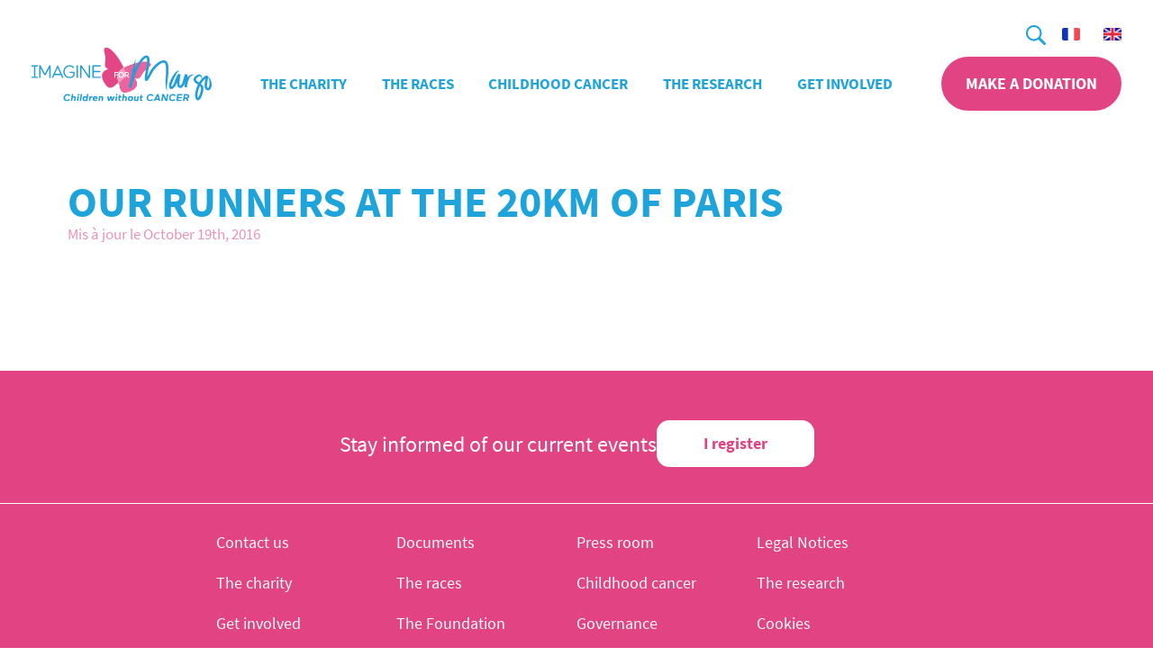

--- FILE ---
content_type: text/html; charset=UTF-8
request_url: https://imagineformargo.org/en/our-runners-at-the-20km-of-paris/
body_size: 14521
content:
<!DOCTYPE html>
<html lang="en-US">

<head>
	<meta charset="UTF-8">
	<meta name="viewport" content="width=device-width, initial-scale=1.0">
	<title>Our runners at the 20km of Paris - Imagine for Margo</title>

	<link rel="icon" type="image/png" href="https://imagineformargo.org/wp-content/themes/imagineformargo-association/images/favicon.png">

	<!-- Google Tag Manager -->
	<script type="text/plain" data-category="analytics" data-service="gtm">
		(function(w, d, s, l, i) {
            w[l] = w[l] || [];
            w[l].push({'gtm.start': new Date().getTime(), event: 'gtm.js'});
            var f = d.getElementsByTagName(s)[0], j = d.createElement(s), dl = l != 'dataLayer' ? '&l=' + l : '';
            j.async = true;
            j.src = 'https://www.googletagmanager.com/gtm.js?id=' + i + dl;
            f.parentNode.insertBefore(j, f);
        })(window, document, 'script', 'dataLayer', 'GTM-M4GMHRL');
    </script>

	<meta name='robots' content='index, follow, max-image-preview:large, max-snippet:-1, max-video-preview:-1' />
	<style>img:is([sizes="auto" i], [sizes^="auto," i]) { contain-intrinsic-size: 3000px 1500px }</style>
	<link rel="alternate" hreflang="en" href="https://imagineformargo.org/en/our-runners-at-the-20km-of-paris/" />
<link rel="alternate" hreflang="fr" href="https://imagineformargo.org/nos-coureurs-aux-20km-de-paris/" />
<link rel="alternate" hreflang="x-default" href="https://imagineformargo.org/nos-coureurs-aux-20km-de-paris/" />

	<!-- This site is optimized with the Yoast SEO plugin v26.6 - https://yoast.com/wordpress/plugins/seo/ -->
	<link rel="canonical" href="https://imagineformargo.org/en/our-runners-at-the-20km-of-paris/" />
	<meta property="og:locale" content="en_US" />
	<meta property="og:type" content="article" />
	<meta property="og:title" content="Our runners at the 20km of Paris - Imagine for Margo" />
	<meta property="og:url" content="https://imagineformargo.org/en/our-runners-at-the-20km-of-paris/" />
	<meta property="og:site_name" content="Imagine for Margo" />
	<meta property="article:publisher" content="https://www.facebook.com/imagine.for.margo/" />
	<meta property="article:published_time" content="2016-10-19T09:59:13+00:00" />
	<meta name="author" content="Eva Denjean" />
	<meta name="twitter:card" content="summary_large_image" />
	<meta name="twitter:creator" content="@ImagineforMargo" />
	<meta name="twitter:site" content="@ImagineforMargo" />
	<meta name="twitter:label1" content="Written by" />
	<meta name="twitter:data1" content="Eva Denjean" />
	<script type="application/ld+json" class="yoast-schema-graph">{"@context":"https://schema.org","@graph":[{"@type":"Article","@id":"https://imagineformargo.org/en/our-runners-at-the-20km-of-paris/#article","isPartOf":{"@id":"https://imagineformargo.org/en/our-runners-at-the-20km-of-paris/"},"author":{"name":"Eva Denjean","@id":"https://imagineformargo.org/#/schema/person/8efbeaf43525684a641123955b09bf5f"},"headline":"Our runners at the 20km of Paris","datePublished":"2016-10-19T09:59:13+00:00","mainEntityOfPage":{"@id":"https://imagineformargo.org/en/our-runners-at-the-20km-of-paris/"},"wordCount":7,"commentCount":0,"publisher":{"@id":"https://imagineformargo.org/#organization"},"articleSection":["News"],"inLanguage":"en-US","potentialAction":[{"@type":"CommentAction","name":"Comment","target":["https://imagineformargo.org/en/our-runners-at-the-20km-of-paris/#respond"]}]},{"@type":"WebPage","@id":"https://imagineformargo.org/en/our-runners-at-the-20km-of-paris/","url":"https://imagineformargo.org/en/our-runners-at-the-20km-of-paris/","name":"Our runners at the 20km of Paris - Imagine for Margo","isPartOf":{"@id":"https://imagineformargo.org/#website"},"datePublished":"2016-10-19T09:59:13+00:00","breadcrumb":{"@id":"https://imagineformargo.org/en/our-runners-at-the-20km-of-paris/#breadcrumb"},"inLanguage":"en-US","potentialAction":[{"@type":"ReadAction","target":["https://imagineformargo.org/en/our-runners-at-the-20km-of-paris/"]}]},{"@type":"BreadcrumbList","@id":"https://imagineformargo.org/en/our-runners-at-the-20km-of-paris/#breadcrumb","itemListElement":[{"@type":"ListItem","position":1,"name":"Accueil","item":"https://imagineformargo.org/en/"},{"@type":"ListItem","position":2,"name":"News","item":"https://imagineformargo.org/en/news/"},{"@type":"ListItem","position":3,"name":"Our runners at the 20km of Paris"}]},{"@type":"WebSite","@id":"https://imagineformargo.org/#website","url":"https://imagineformargo.org/","name":"Imagine for Margo","description":"Children without Cancer","publisher":{"@id":"https://imagineformargo.org/#organization"},"potentialAction":[{"@type":"SearchAction","target":{"@type":"EntryPoint","urlTemplate":"https://imagineformargo.org/?s={search_term_string}"},"query-input":{"@type":"PropertyValueSpecification","valueRequired":true,"valueName":"search_term_string"}}],"inLanguage":"en-US"},{"@type":"Organization","@id":"https://imagineformargo.org/#organization","name":"Imagine for Margo","url":"https://imagineformargo.org/","logo":{"@type":"ImageObject","inLanguage":"en-US","@id":"https://imagineformargo.org/#/schema/logo/image/","url":"https://imagineformargo.org/wp-content/uploads/logo-imagine-for-margo-long.png","contentUrl":"https://imagineformargo.org/wp-content/uploads/logo-imagine-for-margo-long.png","width":1911,"height":623,"caption":"Imagine for Margo"},"image":{"@id":"https://imagineformargo.org/#/schema/logo/image/"},"sameAs":["https://www.facebook.com/imagine.for.margo/","https://x.com/ImagineforMargo","https://www.instagram.com/imagineformargo_officiel/","https://www.linkedin.com/company/imagine-for-margo/","https://www.youtube.com/@imagineformargo2352","https://www.tiktok.com/@imagine_for_margo"]},{"@type":"Person","@id":"https://imagineformargo.org/#/schema/person/8efbeaf43525684a641123955b09bf5f","name":"Eva Denjean","image":{"@type":"ImageObject","inLanguage":"en-US","@id":"https://imagineformargo.org/#/schema/person/image/","url":"https://secure.gravatar.com/avatar/52515b91882d3fb7b8453c4b7bf415c6aefc0428cb2307c91dbc1af0060610a7?s=96&d=mm&r=g","contentUrl":"https://secure.gravatar.com/avatar/52515b91882d3fb7b8453c4b7bf415c6aefc0428cb2307c91dbc1af0060610a7?s=96&d=mm&r=g","caption":"Eva Denjean"},"url":"https://imagineformargo.org/en/author/eva/"}]}</script>
	<!-- / Yoast SEO plugin. -->


<link rel="alternate" type="application/rss+xml" title="Imagine for Margo &raquo; Our runners at the 20km of Paris Comments Feed" href="https://imagineformargo.org/en/our-runners-at-the-20km-of-paris/feed/" />
<style id='global-styles-inline-css' type='text/css'>
:root{--wp--preset--aspect-ratio--square: 1;--wp--preset--aspect-ratio--4-3: 4/3;--wp--preset--aspect-ratio--3-4: 3/4;--wp--preset--aspect-ratio--3-2: 3/2;--wp--preset--aspect-ratio--2-3: 2/3;--wp--preset--aspect-ratio--16-9: 16/9;--wp--preset--aspect-ratio--9-16: 9/16;--wp--preset--color--black: #000000;--wp--preset--color--cyan-bluish-gray: #abb8c3;--wp--preset--color--white: #ffffff;--wp--preset--color--pale-pink: #f78da7;--wp--preset--color--vivid-red: #cf2e2e;--wp--preset--color--luminous-vivid-orange: #ff6900;--wp--preset--color--luminous-vivid-amber: #fcb900;--wp--preset--color--light-green-cyan: #7bdcb5;--wp--preset--color--vivid-green-cyan: #00d084;--wp--preset--color--pale-cyan-blue: #8ed1fc;--wp--preset--color--vivid-cyan-blue: #0693e3;--wp--preset--color--vivid-purple: #9b51e0;--wp--preset--gradient--vivid-cyan-blue-to-vivid-purple: linear-gradient(135deg,rgba(6,147,227,1) 0%,rgb(155,81,224) 100%);--wp--preset--gradient--light-green-cyan-to-vivid-green-cyan: linear-gradient(135deg,rgb(122,220,180) 0%,rgb(0,208,130) 100%);--wp--preset--gradient--luminous-vivid-amber-to-luminous-vivid-orange: linear-gradient(135deg,rgba(252,185,0,1) 0%,rgba(255,105,0,1) 100%);--wp--preset--gradient--luminous-vivid-orange-to-vivid-red: linear-gradient(135deg,rgba(255,105,0,1) 0%,rgb(207,46,46) 100%);--wp--preset--gradient--very-light-gray-to-cyan-bluish-gray: linear-gradient(135deg,rgb(238,238,238) 0%,rgb(169,184,195) 100%);--wp--preset--gradient--cool-to-warm-spectrum: linear-gradient(135deg,rgb(74,234,220) 0%,rgb(151,120,209) 20%,rgb(207,42,186) 40%,rgb(238,44,130) 60%,rgb(251,105,98) 80%,rgb(254,248,76) 100%);--wp--preset--gradient--blush-light-purple: linear-gradient(135deg,rgb(255,206,236) 0%,rgb(152,150,240) 100%);--wp--preset--gradient--blush-bordeaux: linear-gradient(135deg,rgb(254,205,165) 0%,rgb(254,45,45) 50%,rgb(107,0,62) 100%);--wp--preset--gradient--luminous-dusk: linear-gradient(135deg,rgb(255,203,112) 0%,rgb(199,81,192) 50%,rgb(65,88,208) 100%);--wp--preset--gradient--pale-ocean: linear-gradient(135deg,rgb(255,245,203) 0%,rgb(182,227,212) 50%,rgb(51,167,181) 100%);--wp--preset--gradient--electric-grass: linear-gradient(135deg,rgb(202,248,128) 0%,rgb(113,206,126) 100%);--wp--preset--gradient--midnight: linear-gradient(135deg,rgb(2,3,129) 0%,rgb(40,116,252) 100%);--wp--preset--font-size--small: 13px;--wp--preset--font-size--medium: 20px;--wp--preset--font-size--large: 36px;--wp--preset--font-size--x-large: 42px;--wp--preset--spacing--20: 0.44rem;--wp--preset--spacing--30: 0.67rem;--wp--preset--spacing--40: 1rem;--wp--preset--spacing--50: 1.5rem;--wp--preset--spacing--60: 2.25rem;--wp--preset--spacing--70: 3.38rem;--wp--preset--spacing--80: 5.06rem;--wp--preset--shadow--natural: 6px 6px 9px rgba(0, 0, 0, 0.2);--wp--preset--shadow--deep: 12px 12px 50px rgba(0, 0, 0, 0.4);--wp--preset--shadow--sharp: 6px 6px 0px rgba(0, 0, 0, 0.2);--wp--preset--shadow--outlined: 6px 6px 0px -3px rgba(255, 255, 255, 1), 6px 6px rgba(0, 0, 0, 1);--wp--preset--shadow--crisp: 6px 6px 0px rgba(0, 0, 0, 1);}:root { --wp--style--global--content-size: calc(100% - 48px);--wp--style--global--wide-size: calc(100% - 48px); }:where(body) { margin: 0; }.wp-site-blocks > .alignleft { float: left; margin-right: 2em; }.wp-site-blocks > .alignright { float: right; margin-left: 2em; }.wp-site-blocks > .aligncenter { justify-content: center; margin-left: auto; margin-right: auto; }:where(.is-layout-flex){gap: 0.5em;}:where(.is-layout-grid){gap: 0.5em;}.is-layout-flow > .alignleft{float: left;margin-inline-start: 0;margin-inline-end: 2em;}.is-layout-flow > .alignright{float: right;margin-inline-start: 2em;margin-inline-end: 0;}.is-layout-flow > .aligncenter{margin-left: auto !important;margin-right: auto !important;}.is-layout-constrained > .alignleft{float: left;margin-inline-start: 0;margin-inline-end: 2em;}.is-layout-constrained > .alignright{float: right;margin-inline-start: 2em;margin-inline-end: 0;}.is-layout-constrained > .aligncenter{margin-left: auto !important;margin-right: auto !important;}.is-layout-constrained > :where(:not(.alignleft):not(.alignright):not(.alignfull)){max-width: var(--wp--style--global--content-size);margin-left: auto !important;margin-right: auto !important;}.is-layout-constrained > .alignwide{max-width: var(--wp--style--global--wide-size);}body .is-layout-flex{display: flex;}.is-layout-flex{flex-wrap: wrap;align-items: center;}.is-layout-flex > :is(*, div){margin: 0;}body .is-layout-grid{display: grid;}.is-layout-grid > :is(*, div){margin: 0;}body{padding-top: 0px;padding-right: 0px;padding-bottom: 0px;padding-left: 0px;}a:where(:not(.wp-element-button)){text-decoration: underline;}:root :where(.wp-element-button, .wp-block-button__link){background-color: #32373c;border-width: 0;color: #fff;font-family: inherit;font-size: inherit;line-height: inherit;padding: calc(0.667em + 2px) calc(1.333em + 2px);text-decoration: none;}.has-black-color{color: var(--wp--preset--color--black) !important;}.has-cyan-bluish-gray-color{color: var(--wp--preset--color--cyan-bluish-gray) !important;}.has-white-color{color: var(--wp--preset--color--white) !important;}.has-pale-pink-color{color: var(--wp--preset--color--pale-pink) !important;}.has-vivid-red-color{color: var(--wp--preset--color--vivid-red) !important;}.has-luminous-vivid-orange-color{color: var(--wp--preset--color--luminous-vivid-orange) !important;}.has-luminous-vivid-amber-color{color: var(--wp--preset--color--luminous-vivid-amber) !important;}.has-light-green-cyan-color{color: var(--wp--preset--color--light-green-cyan) !important;}.has-vivid-green-cyan-color{color: var(--wp--preset--color--vivid-green-cyan) !important;}.has-pale-cyan-blue-color{color: var(--wp--preset--color--pale-cyan-blue) !important;}.has-vivid-cyan-blue-color{color: var(--wp--preset--color--vivid-cyan-blue) !important;}.has-vivid-purple-color{color: var(--wp--preset--color--vivid-purple) !important;}.has-black-background-color{background-color: var(--wp--preset--color--black) !important;}.has-cyan-bluish-gray-background-color{background-color: var(--wp--preset--color--cyan-bluish-gray) !important;}.has-white-background-color{background-color: var(--wp--preset--color--white) !important;}.has-pale-pink-background-color{background-color: var(--wp--preset--color--pale-pink) !important;}.has-vivid-red-background-color{background-color: var(--wp--preset--color--vivid-red) !important;}.has-luminous-vivid-orange-background-color{background-color: var(--wp--preset--color--luminous-vivid-orange) !important;}.has-luminous-vivid-amber-background-color{background-color: var(--wp--preset--color--luminous-vivid-amber) !important;}.has-light-green-cyan-background-color{background-color: var(--wp--preset--color--light-green-cyan) !important;}.has-vivid-green-cyan-background-color{background-color: var(--wp--preset--color--vivid-green-cyan) !important;}.has-pale-cyan-blue-background-color{background-color: var(--wp--preset--color--pale-cyan-blue) !important;}.has-vivid-cyan-blue-background-color{background-color: var(--wp--preset--color--vivid-cyan-blue) !important;}.has-vivid-purple-background-color{background-color: var(--wp--preset--color--vivid-purple) !important;}.has-black-border-color{border-color: var(--wp--preset--color--black) !important;}.has-cyan-bluish-gray-border-color{border-color: var(--wp--preset--color--cyan-bluish-gray) !important;}.has-white-border-color{border-color: var(--wp--preset--color--white) !important;}.has-pale-pink-border-color{border-color: var(--wp--preset--color--pale-pink) !important;}.has-vivid-red-border-color{border-color: var(--wp--preset--color--vivid-red) !important;}.has-luminous-vivid-orange-border-color{border-color: var(--wp--preset--color--luminous-vivid-orange) !important;}.has-luminous-vivid-amber-border-color{border-color: var(--wp--preset--color--luminous-vivid-amber) !important;}.has-light-green-cyan-border-color{border-color: var(--wp--preset--color--light-green-cyan) !important;}.has-vivid-green-cyan-border-color{border-color: var(--wp--preset--color--vivid-green-cyan) !important;}.has-pale-cyan-blue-border-color{border-color: var(--wp--preset--color--pale-cyan-blue) !important;}.has-vivid-cyan-blue-border-color{border-color: var(--wp--preset--color--vivid-cyan-blue) !important;}.has-vivid-purple-border-color{border-color: var(--wp--preset--color--vivid-purple) !important;}.has-vivid-cyan-blue-to-vivid-purple-gradient-background{background: var(--wp--preset--gradient--vivid-cyan-blue-to-vivid-purple) !important;}.has-light-green-cyan-to-vivid-green-cyan-gradient-background{background: var(--wp--preset--gradient--light-green-cyan-to-vivid-green-cyan) !important;}.has-luminous-vivid-amber-to-luminous-vivid-orange-gradient-background{background: var(--wp--preset--gradient--luminous-vivid-amber-to-luminous-vivid-orange) !important;}.has-luminous-vivid-orange-to-vivid-red-gradient-background{background: var(--wp--preset--gradient--luminous-vivid-orange-to-vivid-red) !important;}.has-very-light-gray-to-cyan-bluish-gray-gradient-background{background: var(--wp--preset--gradient--very-light-gray-to-cyan-bluish-gray) !important;}.has-cool-to-warm-spectrum-gradient-background{background: var(--wp--preset--gradient--cool-to-warm-spectrum) !important;}.has-blush-light-purple-gradient-background{background: var(--wp--preset--gradient--blush-light-purple) !important;}.has-blush-bordeaux-gradient-background{background: var(--wp--preset--gradient--blush-bordeaux) !important;}.has-luminous-dusk-gradient-background{background: var(--wp--preset--gradient--luminous-dusk) !important;}.has-pale-ocean-gradient-background{background: var(--wp--preset--gradient--pale-ocean) !important;}.has-electric-grass-gradient-background{background: var(--wp--preset--gradient--electric-grass) !important;}.has-midnight-gradient-background{background: var(--wp--preset--gradient--midnight) !important;}.has-small-font-size{font-size: var(--wp--preset--font-size--small) !important;}.has-medium-font-size{font-size: var(--wp--preset--font-size--medium) !important;}.has-large-font-size{font-size: var(--wp--preset--font-size--large) !important;}.has-x-large-font-size{font-size: var(--wp--preset--font-size--x-large) !important;}
:where(.wp-block-post-template.is-layout-flex){gap: 1.25em;}:where(.wp-block-post-template.is-layout-grid){gap: 1.25em;}
:where(.wp-block-columns.is-layout-flex){gap: 2em;}:where(.wp-block-columns.is-layout-grid){gap: 2em;}
:root :where(.wp-block-pullquote){font-size: 1.5em;line-height: 1.6;}
</style>
<link rel='stylesheet' id='contact-form-7-css' href='https://imagineformargo.org/wp-content/plugins/contact-form-7/includes/css/styles.css' type='text/css' media='all' />
<link rel='stylesheet' id='theme-style-css' href='https://imagineformargo.org/wp-content/themes/imagineformargo-association/style.min.css' type='text/css' media='all' />
<link rel='stylesheet' id='fancybox-style-css' href='https://imagineformargo.org/wp-content/themes/imagineformargo-association/css/fancybox/fancybox.css' type='text/css' media='all' />
<script type="text/javascript" src="https://imagineformargo.org/wp-includes/js/jquery/jquery.min.js" id="jquery-core-js"></script>
<script type="text/javascript" src="https://imagineformargo.org/wp-includes/js/jquery/jquery-migrate.min.js" id="jquery-migrate-js"></script>
<link rel="https://api.w.org/" href="https://imagineformargo.org/en/wp-json/" /><link rel="alternate" title="JSON" type="application/json" href="https://imagineformargo.org/en/wp-json/wp/v2/posts/15477" /><link rel='shortlink' href='https://imagineformargo.org/en/?p=15477' />
<link rel="alternate" title="oEmbed (JSON)" type="application/json+oembed" href="https://imagineformargo.org/en/wp-json/oembed/1.0/embed?url=https%3A%2F%2Fimagineformargo.org%2Fen%2Four-runners-at-the-20km-of-paris%2F" />
<link rel="alternate" title="oEmbed (XML)" type="text/xml+oembed" href="https://imagineformargo.org/en/wp-json/oembed/1.0/embed?url=https%3A%2F%2Fimagineformargo.org%2Fen%2Four-runners-at-the-20km-of-paris%2F&#038;format=xml" />

</head>

<body class="wp-singular post-template-default single single-post postid-15477 single-format-standard wp-theme-imagineformargo-association">
	<!-- End Google Tag Manager (noscript) -->
	<svg aria-hidden="true" style="position: absolute; width: 0; height: 0; overflow: hidden;" version="1.1" xmlns="http://www.w3.org/2000/svg" xmlns:xlink="http://www.w3.org/1999/xlink">
    <defs>
        <symbol id="icon-download" viewBox="0 0 24 24">
            <title>icon-download</title>
            <path d="M8 12l4 4m0 0l4-4m-4 4V8m10 4c0 5.523-4.477 10-10 10S2 17.523 2 12 6.477 2 12 2s10 4.477 10 10z">
            </path>
        </symbol>
        <symbol id="icon-arrow-left" viewBox="0 0 19 32">
            <title>icon-arrow-left</title>
            <path d="M15.689 31.5c0.859 0 1.684-0.326 2.345-0.946 1.288-1.272 1.288-3.36 0-4.633l-10.008-9.917 10.008-9.917c1.288-1.272 1.288-3.36 0-4.633s-3.402-1.272-4.69 0l-12.386 12.234c-0.627 0.62-0.958 1.435-0.958 2.316s0.363 1.696 0.958 2.316l12.386 12.234c0.661 0.62 1.519 0.946 2.345 0.946z">
            </path>
        </symbol>
        <symbol id="icon-arrow-right" viewBox="0 0 19 32">
            <title>icon-arrow-right</title>
            <path d="M3.311 31.5c-0.859 0-1.685-0.326-2.345-0.946-1.288-1.272-1.288-3.36 0-4.633l10.008-9.917-10.008-9.917c-1.288-1.272-1.288-3.36 0-4.633s3.402-1.272 4.69 0l12.386 12.234c0.627 0.62 0.957 1.435 0.957 2.316s-0.363 1.696-0.957 2.316l-12.386 12.234c-0.661 0.62-1.519 0.946-2.345 0.946z">
            </path>
        </symbol>
        <symbol id="icon-search" viewBox="0 0 32 32">
            <title>search</title>
            <path d="M20.048 23.038c-5.378 3.824-12.789 2.889-17.049-2.151s-3.947-12.503 0.719-17.169c4.666-4.666 12.129-4.979 17.169-0.719s5.975 11.671 2.151 17.049l8.327 8.327c0.406 0.392 0.635 0.931 0.635 1.495s-0.229 1.103-0.635 1.495v0c-0.392 0.406-0.931 0.635-1.495 0.635s-1.103-0.229-1.495-0.635l-8.327-8.327zM12.677 22.395c5.367 0 9.718-4.351 9.718-9.718s-4.351-9.718-9.718-9.718c-5.367 0-9.718 4.351-9.718 9.718s4.351 9.718 9.718 9.718z">
            </path>
        </symbol>
        <symbol id="icon-facebook-c" viewBox="0 0 32 32">
            <title>icon-facebook-c</title>
            <path d="M16 32c8.837 0 16-7.163 16-16s-7.163-16-16-16c-8.837 0-16 7.163-16 16s7.163 16 16 16zM16 30.545c-8.033 0-14.545-6.512-14.545-14.545s6.512-14.545 14.545-14.545c8.033 0 14.545 6.512 14.545 14.545s-6.512 14.545-14.545 14.545z">
            </path>
            <path d="M16.956 25.455h-3.547v-8.365h-1.773v-2.882h1.773v-1.73c0-2.351 1-3.75 3.844-3.75h2.367v2.883h-1.479c-1.107 0-1.18 0.403-1.18 1.154l-0.005 1.443h2.681l-0.314 2.882h-2.367v8.365h0.001z">
            </path>
        </symbol>
        <symbol id="icon-instagram-c" viewBox="0 0 32 32">
            <title>icon-instagram-c</title>
            <path d="M16 32c8.837 0 16-7.163 16-16s-7.163-16-16-16c-8.837 0-16 7.163-16 16s7.163 16 16 16zM16 30.545c-8.033 0-14.545-6.512-14.545-14.545s6.512-14.545 14.545-14.545c8.033 0 14.545 6.512 14.545 14.545s-6.512 14.545-14.545 14.545z">
            </path>
            <path d="M20.462 8.727h-8.923c-1.55 0-2.811 1.261-2.811 2.811v8.923c0 1.55 1.261 2.811 2.811 2.811h8.923c1.55 0 2.811-1.261 2.811-2.811v-8.923c0-1.55-1.261-2.811-2.811-2.811v0zM21.268 10.404l0.322-0.002v2.466l-2.458 0.008-0.009-2.466 2.145-0.006zM13.924 14.507c0.465-0.645 1.221-1.067 2.076-1.067s1.61 0.422 2.076 1.067c0.304 0.421 0.485 0.936 0.485 1.493 0 1.411-1.149 2.56-2.561 2.56s-2.56-1.149-2.56-2.56c0-0.558 0.181-1.072 0.484-1.493v0zM21.856 20.462c0 0.769-0.625 1.394-1.394 1.394h-8.923c-0.769 0-1.394-0.625-1.394-1.394v-5.955h2.172c-0.188 0.462-0.293 0.966-0.293 1.493 0 2.193 1.784 3.978 3.977 3.978s3.978-1.785 3.978-3.978c0-0.528-0.107-1.031-0.293-1.493h2.171v5.955z">
            </path>
        </symbol>
        <symbol id="icon-linkedin-c" viewBox="0 0 32 32">
            <title>icon-linkedin-c</title>
            <path d="M16 32c8.837 0 16-7.163 16-16s-7.163-16-16-16c-8.837 0-16 7.163-16 16s7.163 16 16 16zM16 30.545c-8.033 0-14.545-6.512-14.545-14.545s6.512-14.545 14.545-14.545c8.033 0 14.545 6.512 14.545 14.545s-6.512 14.545-14.545 14.545z">
            </path>
            <path d="M9.094 13.391h2.835v9.88h-2.835v-9.88zM10.439 12.155h-0.021c-1.026 0-1.692-0.755-1.692-1.712 0-0.976 0.685-1.716 1.732-1.716s1.689 0.739 1.71 1.714c0 0.956-0.664 1.715-1.729 1.715v0zM23.273 23.273h-3.215v-5.114c0-1.338-0.503-2.251-1.609-2.251-0.846 0-1.316 0.616-1.535 1.211-0.082 0.212-0.069 0.509-0.069 0.807v5.347h-3.185c0 0 0.041-9.058 0-9.881h3.185v1.551c0.188-0.678 1.206-1.646 2.83-1.646 2.015 0 3.598 1.422 3.598 4.482v5.495z">
            </path>
        </symbol>
        <symbol id="icon-twitter-c" viewBox="0 0 32 32">
            <title>icon-twitter-c</title>
            <path d="M16 32c8.837 0 16-7.163 16-16s-7.163-16-16-16c-8.837 0-16 7.163-16 16s7.163 16 16 16zM16 30.545c-8.033 0-14.545-6.512-14.545-14.545s6.512-14.545 14.545-14.545c8.033 0 14.545 6.512 14.545 14.545s-6.512 14.545-14.545 14.545z">
            </path>
            <path d="M22.201 12.251c0.647-0.408 1.144-1.056 1.377-1.828-0.606 0.379-1.276 0.653-1.99 0.802-0.57-0.643-1.385-1.044-2.287-1.044-1.73 0-3.132 1.48-3.132 3.304 0 0.259 0.026 0.511 0.080 0.753-2.603-0.138-4.912-1.452-6.458-3.453-0.27 0.49-0.424 1.057-0.424 1.662 0 1.146 0.553 2.158 1.394 2.751-0.514-0.017-0.997-0.167-1.42-0.413v0.041c0 1.602 1.079 2.938 2.515 3.24-0.264 0.078-0.54 0.116-0.827 0.116-0.202 0-0.399-0.020-0.589-0.059 0.398 1.312 1.555 2.269 2.927 2.295-1.073 0.887-2.424 1.414-3.891 1.414-0.253 0-0.503-0.014-0.748-0.045 1.387 0.937 3.034 1.484 4.803 1.484 5.764 0 8.914-5.036 8.914-9.403 0-0.144-0.002-0.286-0.008-0.427 0.612-0.466 1.145-1.049 1.563-1.711-0.562 0.263-1.166 0.441-1.799 0.52z">
            </path>
        </symbol>
        <symbol id="icon-x-c" viewBox="0 0 32 32">
            <path d="M16 30.717c-8.069 0-14.624-6.582-14.624-14.717s6.554-14.716 14.624-14.716c8.069 0 14.623 6.582 14.623 14.716s-6.554 14.717-14.623 14.717zM16 32c8.785 0 15.907-7.163 15.907-16s-7.121-16-15.906-16-15.908 7.163-15.908 16 7.122 16 15.907 16z">
            </path>
            <path d="M20.564 9.083h2.361l-5.159 5.897 6.070 8.023h-4.753l-3.722-4.867-4.26 4.867h-2.363l5.519-6.308-5.823-7.612h4.873l3.364 4.448 3.891-4.449zM19.736 21.59h1.308l-8.447-11.167h-1.404l8.542 11.168z">
            </path>
        </symbol>
        <symbol id="icon-youtube-c" viewBox="0 0 31 32">
            <title>icon-youtube-c</title>
            <path d="M15.641 31.641c8.638 0 15.641-7.003 15.641-15.641s-7.003-15.641-15.641-15.641c-8.638 0-15.641 7.003-15.641 15.641s7.003 15.641 15.641 15.641zM15.641 30.219c-7.853 0-14.219-6.366-14.219-14.219s6.366-14.219 14.219-14.219c7.853 0 14.219 6.366 14.219 14.219s-6.366 14.219-14.219 14.219z">
            </path>
            <path d="M22.75 18.171v-5.068c0 0 0-2.443-2.45-2.443h-9.319c0 0-2.45 0-2.45 2.443v5.068c0 0 0 2.443 2.45 2.443h9.319c0 0 2.45 0 2.45-2.443zM18.401 15.645l-4.655 2.725v-5.451l4.655 2.726z">
            </path>
        </symbol>
        <symbol id="icon-tiktok-c" viewBox="0 0 32 32">
            <path d="M16 32c8.836 0 16-7.164 16-16s-7.164-16-16-16-16 7.164-16 16 7.164 16 16 16zM16 30.545c-8.033 0-14.545-6.512-14.545-14.545s6.512-14.545 14.545-14.545 14.545 6.512 14.545 14.545-6.512 14.545-14.545 14.545z">
            </path>
            <path d="M17.095 7.287c0.914-0.015 1.82-0.007 2.727-0.015 0.056 1.113 0.439 2.247 1.22 3.033 0.781 0.807 1.884 1.178 2.958 1.302v2.931c-1.004-0.036-2.016-0.255-2.93-0.705-0.397-0.189-0.767-0.429-1.129-0.676-0.007 2.124 0.007 4.247-0.015 6.364-0.056 1.018-0.377 2.029-0.942 2.865-0.913 1.396-2.497 2.305-4.122 2.335-0.998 0.058-1.995-0.225-2.847-0.749-1.409-0.865-2.4-2.451-2.545-4.153-0.015-0.364-0.022-0.727-0.007-1.084 0.125-1.382 0.781-2.705 1.799-3.607 1.158-1.047 2.777-1.549 4.291-1.251 0.014 1.076-0.028 2.153-0.028 3.229-0.691-0.233-1.5-0.167-2.107 0.269-0.439 0.309-0.771 0.745-0.943 1.255l-0.005 0.018c-0.146 0.371-0.105 0.778-0.098 1.171 0.167 1.193 1.27 2.196 2.442 2.087 0.781-0.007 1.527-0.48 1.932-1.171 0.132-0.24 0.279-0.487 0.287-0.771 0.070-1.302 0.042-2.596 0.049-3.898 0.007-2.931-0.007-5.855 0.015-8.777z">
            </path>
        </symbol>
        <symbol id="icon-caret-bottom" viewBox="0 0 32 32">
            <title>icon-caret-bottom</title>
            <path d="M14.32 24.514l-13.624-13.624c-0.6-0.6-0.835-1.475-0.615-2.295s0.86-1.461 1.68-1.68c0.82-0.22 1.695 0.015 2.295 0.615l11.943 11.898 11.943-11.943c0.928-0.928 2.433-0.928 3.361 0s0.928 2.433 0 3.361l-13.624 13.624c-0.43 0.473-1.040 0.743-1.68 0.743s-1.25-0.27-1.68-0.743v0.045z">
            </path>
        </symbol>
        <symbol id="icon-x" viewBox="0 0 32 32">
            <title>icon-x</title>
            <path d="M0.323 32l9.806-16.645-9.226-15.355h10.194l2.839 5.161 1.323 2.742c0.452 0.925 0.914 1.839 1.387 2.742h0.258l0.532-1.363 0.565-1.379c0.387-0.925 0.753-1.839 1.097-2.742l2.194-5.161h9.806l-9.29 16.452 9.871 15.548h-10.194l-3.097-5.29-0.766-1.371-0.75-1.403c-0.495-0.946-1-1.871-1.516-2.774h-0.258l-0.597 1.363-0.629 1.379c-0.43 0.925-0.839 1.86-1.226 2.806l-2.516 5.29h-9.806z">
            </path>
        </symbol>
    </defs>
</svg>
	<header class="header--main" role="banner">

		<div class="nav--top">
			<div class="nav--top-search">
				<form class="form--search" action="https://imagineformargo.org/en/" method="get">
    <label class="sr-only">Search</label>
    <input type="text" name="s" placeholder="Recherche">
    <button type="submit">
        <svg class="icon icon-search"><use xlink:href="#icon-search"></use></svg>
    </button>
</form>
			</div>
			<div class="nav--top-lang">
				<ul>
											<li class=""><a href="https://imagineformargo.org/nos-coureurs-aux-20km-de-paris/"><img src="https://imagineformargo.org/wp-content/themes/imagineformargo-association/images//flag-fr.svg" alt="Français"></a></li>
											<li class="current-lang"><a href="https://imagineformargo.org/en/our-runners-at-the-20km-of-paris/"><img src="https://imagineformargo.org/wp-content/themes/imagineformargo-association/images//flag-gb.svg" alt="English"></a></li>
									</ul>
			</div>
		</div>

		<nav class="nav--main">
								<div class="logo-main">
										<a href="https://imagineformargo.org/en/">
						<img class="logo-desktop" src="https://imagineformargo.org/wp-content/themes/imagineformargo-association/images//logo-imagine-for-margo-desktop.svg" alt="Association Imagine for Margo">
					</a>
					<div class="logo-mobile">
						<a href="https://imagineformargo.org/en/"><svg xmlns="http://www.w3.org/2000/svg" xmlns:xlink="http://www.w3.org/1999/xlink" viewBox="0 0 530 240.3">
  <style>
    .st1,.st3{clip-path:url(#SVGID_4_);fill:#e64888}.st3{fill:#eb64a0}.st4{fill:#1da0db}.st5{fill:#fff}
  </style>
  <defs>
    <path id="SVGID_1_" d="M.1 5.2h207.6V196H.1z"/>
  </defs>
  <clipPath id="SVGID_2_">
    <use overflow="visible" xlink:href="#SVGID_1_"/>
  </clipPath>
  <g class="logo-butterfly" clip-path="url(#SVGID_2_)">
    <defs>
      <path id="SVGID_3_" d="M.1 5.2h207.6V196H.1z"/>
    </defs>
    <clipPath id="SVGID_4_">
      <use overflow="visible" xlink:href="#SVGID_3_"/>
    </clipPath>
    <path d="M15.1 5.5C10.8 6.6 9.5 9.2 9 12c-.1 8.6 2.5 16.9 4.4 25.4 1.9 8.7 1.9 17.1.8 25.9-.8 6.3-2.2 13-.7 19.3 1.8 7.2 8 10.9 14.8 12.7-7.4 2-14.8 5.2-20.4 10.6-6.2 6-8.6 14.2-7.6 22.7 1 8.4 4.6 16.5 9 23.8 4.3 7.2 8.9 14.9 16 19.5 2.7 1.8 5.7 2.9 9 3.1 15 0 24.7-15 36.6-21.7-.4-.1-3.3-12.3-4.4-18.2-1.3-6.8-1.4-13.5 1-20.1 1.9-5.5 5.3-10.1 9.8-13.7 4.1-3.3 12-9.5 15.3-11.2 0 0-27-59-59.2-80.1-4.6-3.1-11.9-5.6-18.3-4.5" class="st1"/>
    <path fill="#f19dc0" d="M70.9 153.3c.4.1 9.7-7.8 14.2-11.7 5.2-4.6 9.5-9.7 11.8-16.4 1.9-5.5 2.1-11.2.8-16.9-1.2-5.1-3.5-14.9-5.1-18.3-3.3 1.6-11.2 7.9-15.3 11.2-4.5 3.6-7.9 8.3-9.8 13.7-2.3 6.6-2.2 13.3-1 20.1 1 6 4 18.2 4.4 18.3-.1 0-.1 0 0 0" clip-path="url(#SVGID_4_)"/>
    <path d="M92.6 90.1c1.6 3.3 3.9 13.1 5.1 18.3 1.3 5.6 1 11.4-.8 16.9-2.3 6.6-6.5 11.8-11.8 16.4-4.5 3.9-13.9 11.9-14.2 11.7 5.2 12.6 2.9 30.1 14.6 39.5 2.7 1.8 5.7 2.8 9 3.1 8.4.8 16.8-2.4 24.6-5.3 7.9-3 15.7-7.1 21.8-13 6.1-6 9.3-13.9 8.2-22.5-1-7.7-4.8-14.8-9.4-21 6.4 2.8 13.6 3.8 19.5-.7 5.1-4 8.2-10.1 11.5-15.5 4.6-7.6 9.8-14.2 16.7-19.8 6.8-5.5 14-10.4 19.3-17.2 1.3-2.5 1.9-5.4-.8-9-4.3-4.8-11.6-7.4-17.1-7.8-38.5-3.6-96.2 25.9-96.2 25.9" class="st3"/>
    <path d="M70.9 153.3c-.1 0-.1 0 0 0-.1 0-.1 0 0 0" class="st1"/>
    <path d="M70.9 153.3" class="st3"/>
  </g>
  <g class="logo-title">
    <path d="M23.1 229.5c-2.7 2.8-6.4 4.7-11.2 4.7-7.2 0-11.9-4.9-11.9-11.9 0-9.1 6.9-14.5 15.1-14.5 4.4 0 7.7 2.1 9.8 4.8l-4.1 3.6c-1.5-1.9-3.5-3.4-6.4-3.4-4 0-8.8 3.2-8.8 9.3 0 4.4 3 7 6.8 7 2.9 0 5.5-1.2 7.5-3.5l3.2 3.9zM31.4 233.8h-5.2l3.6-25.6H35l-1.3 8.9c1.1-.9 2.7-1.6 4.5-1.6 3.9 0 6.2 2.7 6.2 6.9 0 .5-.1 1.2-.1 1.7l-1.4 9.7h-5.2l1.4-10v-.8c0-1.6-.7-2.7-2.5-2.7-2.4 0-3.5 1.8-3.9 4.6l-1.3 8.9zM50.5 215.9h5.2l-2.5 17.9H48l2.5-17.9zm3.3-8.1c1.7 0 3 1.3 3 3 0 1.6-1.4 3-3 3-1.7 0-3-1.3-3-3s1.3-3 3-3M61.9 208.2h5.2l-3.6 25.6h-5.2zM78.8 215.5c2.2 0 3.7.8 4.5 1.6l1.2-8.8h5.2l-3.6 25.6H81l.2-1.3c-1.1.9-2.9 1.7-4.9 1.7-4.5 0-7.7-3.6-7.7-8.5-.1-6.5 4.8-10.3 10.2-10.3m0 4.7c-2.6 0-4.9 2.2-4.9 5.4 0 2.4 1.4 4 3.5 4 2.7 0 4.9-2.2 4.9-5.4 0-2.4-1.4-4-3.5-4M103.9 220.7h-.8c-2.9 0-5.2 1.8-5.7 5.6l-1.1 7.5h-5.2l2.5-17.9h5.1l-.2 1.6c1.1-1.2 2.9-1.9 4.7-1.9h1.4l-.7 5.1zM110.5 226.1c.1 1.7 1.2 3.3 3.5 3.3 1.8 0 3.4-.8 4.7-2.1l3 3.3c-1.8 2-4.4 3.5-8.2 3.5-4.9 0-8.2-3.5-8.2-8.4 0-5.9 4.4-10.3 10.1-10.3 5.1 0 7.5 4 7.5 8.1 0 1.3-.3 2.6-.3 2.6h-12.1zm.6-3.4h6.5c.1-1.5-1-2.7-2.7-2.7-2 0-3.3 1.2-3.8 2.7M130.6 233.8h-5.2l2.5-17.9h5.1l-.2 1.2c1.1-.9 2.8-1.7 4.5-1.7 3.9 0 6.2 2.7 6.2 6.9 0 .5-.1 1.2-.1 1.7l-1.4 9.7h-5.2l1.4-10v-.8c0-1.6-.7-2.7-2.5-2.7-2.4 0-3.5 1.8-3.9 4.6l-1.2 9zM175.8 226.6l4-10.7h5.8l-7.6 17.9h-5.6l-1.7-11-4.8 11h-5.6l-2.5-17.9h5.3l1.1 10.7 4.4-10.7h5.8zM188.8 215.9h5.2l-2.5 17.9h-5.2l2.5-17.9zm3.3-8.1c1.7 0 3 1.3 3 3 0 1.6-1.4 3-3 3-1.7 0-3-1.3-3-3s1.3-3 3-3M198.2 227.1l.9-6.4h-2.3l.7-4.8h2.3l.7-5h5.1l-.7 5h4l-.7 4.8h-4l-.9 6.2c-.3 1.8.6 2.2 2.1 2.2h1.5l-.7 4.7s-1.4.1-2.8.1c-4.1-.1-5.8-2.7-5.2-6.8M215.9 233.8h-5.2l3.6-25.6h5.2l-1.3 8.9c1.1-.9 2.7-1.6 4.5-1.6 3.9 0 6.2 2.7 6.2 6.9 0 .5-.1 1.2-.1 1.7l-1.4 9.7h-5.2l1.4-10v-.8c0-1.6-.7-2.7-2.5-2.7-2.4 0-3.5 1.8-3.9 4.6l-1.3 8.9zM242.8 215.5c4.9 0 8.4 3.8 8.4 8.5 0 5.9-4.9 10.2-10.7 10.2-4.9 0-8.4-3.7-8.4-8.4-.1-6 4.8-10.3 10.7-10.3m-1.9 13.9c2.7 0 4.9-2.2 4.9-5.2 0-2.3-1.4-3.9-3.6-3.9-2.7 0-4.9 2.2-4.9 5.2.1 2.3 1.5 3.9 3.6 3.9M266.8 215.9h5.3l-2.5 17.9h-5.1l.2-1.2c-1.3 1.1-3 1.6-4.7 1.6-4.2 0-6.2-3.2-5.5-8.2l1.4-10h5.2l-1.4 10.2c-.3 1.9.4 3.3 2.3 3.3 2.3 0 3.2-1.6 3.7-4.3l1.1-9.3zM276 227.1l.9-6.4h-2.3l.7-4.8h2.3l.7-5h5.1l-.7 5h4l-.7 4.8h-4l-.9 6.2c-.3 1.8.6 2.2 2.1 2.2h1.5l-.7 4.7s-1.4.1-2.8.1c-4.1-.1-5.8-2.7-5.2-6.8M323 229.5c-2.7 2.8-6.4 4.7-11.2 4.7-7.2 0-11.9-4.9-11.9-11.9 0-9.1 6.9-14.5 15.1-14.5 4.4 0 7.7 2.1 9.8 4.8l-4.1 3.6c-1.5-1.9-3.5-3.4-6.4-3.4-4.1 0-8.8 3.2-8.8 9.3 0 4.4 3 7 6.8 7 2.9 0 5.5-1.2 7.5-3.5l3.2 3.9zM349.2 233.8h-5.4l-1.4-5h-9.9l-2.7 5H324l13.6-25.6h5.2l6.4 25.6zm-14.2-9.9h6.3l-2-8.4-4.3 8.4zM360.1 216l-2.4 17.8h-5.5l3.7-25.6h6.5l7.8 17.8 2.5-17.8h5.4l-3.6 25.6H368zM403.6 229.5c-2.7 2.8-6.4 4.7-11.2 4.7-7.2 0-11.9-4.9-11.9-11.9 0-9.1 6.9-14.5 15.1-14.5 4.4 0 7.7 2.1 9.8 4.8l-4.1 3.6c-1.5-1.9-3.5-3.4-6.4-3.4-4.1 0-8.8 3.2-8.8 9.3 0 4.4 3 7 6.8 7 2.9 0 5.5-1.2 7.5-3.5l3.2 3.9zM410.4 208.2h18.8l-.7 5h-13.4l-.7 5.1h12.8l-.7 4.9h-12.8l-.8 5.6h13.4l-.7 5h-18.8zM441.9 225.6h-4.3l-1.2 8.2H431l3.6-25.6H445c5.1 0 8.9 3 8.9 8 0 4.1-2.4 7.1-6.2 8.5l4.3 9.1h-6.2l-3.9-8.2zm-2.6-12.4l-1 7.4h4.2c4.1 0 5.9-1.8 5.9-4.1 0-2.1-1.7-3.3-4.5-3.3h-4.6zM398.1 126.8c-.2-2.1.2-4.9-2.7-6.5-3.3-.9-5.4 1-7.2 2.1-3.6 2.7-6.3 5.8-8.9 9-5.1 6.6-9.6 14-14.4 23.9-1.3 2.7-3.1 6.8-5.2 12-.9 2.7-2.3 5.3-2.8 9.8-.1 3.6-.8 7.2 1.5 12.5.7 1.4 1.8 3 4 4.1 2.2 1.2 4.6 1 6.3.5 3.3-1 5.1-2.6 6.8-4 3.4-2.9 6.2-6.7 8.3-10.6 4.2-7.8 6.4-16 9-23.3 1.3-3.7 2.7-7.2 4.3-10.3.8-1.5 1.7-3 2.7-4.2.5-.6 1-1.3 1.5-1.8l.8-.8.2-.2.1-.1h.1c1.8 1-15.5-8.9-8.2-4.7l-.2.7c-1.7 7.3-2.8 14-3.5 19.7-1.6 11.5-.9 19.5-.9 19.5s0 2 .9 5.8c.6 1.9 1.1 4.5 4.1 7.5 3.4 3.4 9.7 3 12.7 1.3 8.2-3.8 10.9-11.8 13.4-18.7 2.5-7.2 4.3-15 6.4-22.5.5-1.9 1.1-3.7 1.7-5.4.3-.8.6-1.8 1-2.4l.5-1.1c-4.1-.8 9.3 1.8-9.2-1.8v1.3c.4 3.8.5 7.7.5 11.5 0 7.7-.7 15.4-1.1 22.5-.2 3.6-.4 7-.5 10.3V186.6c-2.1.1 18.7-.7 9.9-.4v-.4c-.1-1.2-.1-2.5 0-3.7.2-4.9 1.1-9 1.7-11.6 2.5-9.8 5.6-17.2 9.6-23.3 2.1-3 4.4-5.7 7.5-7.6 1.6-1 3.3-1.7 5.3-2.1.7-.4 2.7 0 2.5-.7.4.9.2 2.1.7 3.2-.1-1.2.5-2.1.5-3.4-1.8-1.4-2.4-.9-3.7-1.2-2.3-.2-4.6-.1-6.8.5-4.5 1.2-8.3 3.7-11.5 6.8-6.3 6.3-10.8 14.6-13.6 25.6-.7 3-1.8 7.5-2 13.5-.1 1.5-.1 3.1 0 4.8v.6c-8.8.4 12-.4 9.9-.4v-3.9c.1-3.1.3-6.4.5-9.9.4-7 1.1-14.8 1.1-23.1 0-4.1-.1-8.3-.6-12.6l-.1-.8V135.8c-18.5-3.6-5.1-1-9.3-1.8l-.8 1.7c-.6 1.1-.9 2.1-1.3 3.2-.8 2.1-1.4 4.1-2 6.1-2.3 7.9-4 15.5-6.2 22s-5.2 12.1-8.1 12.9c-2.1.8-2 .5-2 .5-.3-.3-1-1.6-1.3-2.8-.6-2.5-.6-4.2-.6-4.2 0 .1-.6-6.6.9-17.5.7-5.4 1.8-11.9 3.4-18.8l.1-.6c7.3 4.2-9.9-5.8-8.2-4.7l-.1.1-.1.2-.3.3-1.2 1.2c-.8.8-1.5 1.6-2.1 2.5-1.4 1.7-2.5 3.6-3.5 5.5-2.1 3.8-3.6 7.7-4.9 11.6-2.7 7.8-4.9 15.6-8.4 21.9-1.7 3.2-3.7 5.8-6.2 7.9-1.1 1.1-2.5 1.8-2.8 1.9-.1-.4.2.7.1 1.2.1.3-.2.8 0 .5-.2-.1 1.8-1.6 1.2-1.2-.7-1.3-.8-4.8-.5-7.4 0-1.8 1.3-4.8 2.1-7.2 1.9-4.9 3.7-8.8 4.9-11.4 4.5-9.6 8-17.1 11.5-24.1 1.8-3.5 3.5-6.9 5.7-9.9 1.1-1.5 2.5-2.9 3.6-3 1.4 0 2.7 2.4 3.5 4.4M489.6 156c1.3-4.2 2-8.5.5-12.9-1.1-4.5-6.8-8.2-12.1-7.5-5.1.6-9.4 3.3-13.1 6.2-3.3 3-8.6 7-8.4 15.8 1.4 10.7 14.5 15.8 24 23.7 5.2 4.3 7 7.9 6.1 15.4-.8 7-2.8 14.5-5.5 21.3-1.4 3.4-3 6.7-4.8 9.4-.9 1.3-1.9 2.5-2.6 3.1-.4.3-.5.2-.2.2.4-.3 1.4.3 1.4.3-.2.1-1.8-3.7-2-6-.4-2.6-.4-5.3-.3-7.8.7-10.1 3.1-16.7 2.9-16.7.1 0 1.6-6.6 5.9-16.2 4.3-9.4 11.4-22.8 22.7-31.2 1.4-1 2.8-1.9 4.3-2.6.7-.4 1.5-.6 2.2-.9.4-.2.7-.2 1.1-.3l.6-.1.3-.1h.1c-2.7-2.5 5.9 5.6-5.9-5.6v.1c-.7 3.5-1.7 7.5-2.5 11.3-1.6 7.7-2.9 15.3-3.2 22.7-.1 3.7 0 7.3.8 11 .8 3.5 2.5 7.9 6.9 10.3 4.2 2.2 8.4 1.6 11.6-.1 3.1-1.7 4.5-4 5.5-5.5 5.7-11.9 3.7-20.7 2.1-28.7-1.1-4-2.6-7.8-4.8-11.3-2.2-3.4-5.4-7.2-10.1-7.9 4 2.2 5.3 6.1 6.3 9.6s1.3 7.1 1.5 10.7c.2 7 .2 15.7-3.4 22.7-1.1 1.9-2.3 2.6-3.9 2-1.2 0-3.1-6.1-2.6-12.4.2-6.4 1.4-13.6 3-21 .8-3.8 1.7-7.3 2.5-11.5v-.1c-11.9-11.3-3.3-3.1-6-5.6h-.1l-.2.1-.4.1-.9.2c-.6.2-1.2.3-1.7.5-1.1.4-2.3.8-3.3 1.4-2.1 1-4 2.2-5.8 3.5-14 10.7-21 24.9-25.9 35.1-4.6 10.4-6.3 17.6-6.4 17.6.2.1-2.4 6.9-3.3 18.7-.1 2.9-.2 6.2.4 9.9 1 3.7.6 7.1 5.7 12.2 1.3 1.3 4.2 2.1 6.4 1.7 2.1-.4 3.6-1.4 4.7-2.2 2.1-1.8 3.5-3.5 4.7-5.3 2.4-3.6 4.1-7.3 5.7-11.1 3.1-7.6 5.3-15.6 6.2-23.9.3-4.2.6-8.6-1.4-13.5-2-4.6-5.2-7.6-8.1-10.1-5.9-4.9-11.5-8-15.3-11-4-3-5.4-5.5-5.3-6.5-.4-1.9 2-5.5 4.8-8.2 2.8-2.8 5.4-4.9 8.1-5.8 5.1-3.1 10.5 3.8 10.5 12.8M219.6 75.9c.3-.5 1-2.4.6-1.6.1.5-.4 1.5-.6 2.3l-1.6 4.8c-1 3.2-2 6.3-2.8 9.3-1.8 6.1-3.3 12.1-4.7 18.3-2.8 12.3-5.1 25.4-8.3 41.8-.9 4.5-2.2 11.1-4.3 19.3-1 4.1-2.3 8.5-3.7 13.2l-1.1 3.6-.3.9v.1c-8.3-3 11.3 4.2 9.3 3.4v-.1l.1-.2.2-.5.8-1.9c1.1-2.5 2-5.2 2.9-7.9 7.6-21.6 12-47.8 23.7-69.3 6-10.9 12.3-21.5 19.1-30.1 3.4-4.3 7-8.2 10.6-10.7 3.6-2.8 6.7-2.4 6.8-1.8 1.1 1.1 1.8 5.3 1.8 8.4.1 3.3-.1 6.3-.3 8.7-.4 4.9-.9 7.7-.8 7.7.1 0-1.5 11.1-4.8 28.7-1.4 8.9-3.8 18.9-3.7 31.6.1 1.6.2 3.3.7 5.3l.2.7.1.4.1.2c-1.8-.3 15.6 3.2 8.3 1.7l.1-.1.8-.9 1.7-1.8c2.1-2.5 4-5.2 5.7-7.9 3.4-5.5 6.2-11.2 9.2-16.8 5.6-11.5 12.2-21 21.4-29.7 8.5-8.3 18.8-16.5 27.3-17.2 4.2 0 6.4 1.4 8 5 1.6 3.7 2.2 8.2 2.6 12.1.7 8.1.5 14.9.4 19.3-.6 16.6-2.1 29.9-1.8 42.6 0 6.2 0 12.5.8 19 .4 3.2 1.1 6.5 2 9.7.5 1.6 1.2 3.2 1.7 4.9l.1.3v.1c2-.1.6-.1 1-.1v-.2l.1-.6.2-1.2.6-2.6-1.2 2.4-.5 1.2-.3.6-.1.2c.4 0-1 .1 1 0v-.4c-.2-1.7-.5-3.3-.7-4.9-.2-3.2-.2-6.4 0-9.5.4-6.2 1.4-12.1 2.3-18.4 1.3-12.4 3.8-25.4 4.4-42.7.1-4.7.4-11.7-.3-20.6-.5-4.5-1.1-9.4-3.4-15-1.1-2.7-3.3-6.1-6.7-8.2-3.1-2.1-7.2-2.9-10.9-2.7-14.7 1.8-24.2 11.3-33.8 20-4.6 4.6-9.2 9.3-13.3 15-4 5.6-7 11.5-10 17.1-2.9 5.7-5.7 11.2-8.8 16.1-1.5 2.5-3.2 4.7-4.9 6.8l-1.3 1.5-.7.7c-7.4-1.5 10 2.1 8.2 1.7v-.2l-.1-.3c-.2-.8-.4-2-.4-3.2-.1-10.2 2.1-20.9 3.5-29.5 3.2-17.4 4.9-29.1 4.8-29.1 0 0 .4-2.9.9-8.1.2-2.6.5-5.9.3-9.7-.4-3.9.2-8.5-4.2-14.5-2.8-3.2-7.3-4.2-10.9-3.6-3.7.6-6.5 2.2-9 3.9-5 3.5-8.9 7.9-12.6 12.6-7.4 9.4-13.9 20.2-20.1 31.6-12.6 23.4-17 50.2-24.4 70.7-.9 2.6-1.8 5.1-2.8 7.5l-.7 1.8-.2.5-.1.2c-2-.7 17.6 6.4 9.3 3.3v-.1l.3-1 1.2-3.7c1.5-4.9 2.8-9.5 3.9-13.7 2.1-8.4 3.5-15.3 4.4-19.8 3.2-16.8 4.6-30.1 5.7-42.6.6-6.2 1.1-12.3 1.6-18.6.2-3.1.6-6.3.9-9.6.2-1.6.4-3.3.6-5 0-.9.4-1.6.1-2.7.1-.2-.7-.8-.8-.1-.1.2-.1.5-.1.7-.1.4-.1.8-.3 1.2M107 1.2h25.3v5h-9.8v41.2h9.8v5H107v-5h9.8V6.2H107v-5zm36.8 12.4v38.8h-5.5V1.2h5.4l17.9 33.5 17.9-33.5h5.4v51.1h-5.5V13.6l-15 27.5h-5.5l-15.1-27.5zm93.6 38.8h-6.1l-5.5-11.7H200l-5.3 11.7h-6l24-52.4h.7l24 52.4zm-35.1-17.1h21.4L213 11.7l-10.7 23.6zm59.3-8.4h19.6v17.5c-4.7 5.4-11.8 8.8-19.6 8.8-14.9 0-25.7-11.9-25.7-26.3 0-14.6 10.8-26.5 25.3-26.5 7.8 0 14.4 3 19.1 8.8l-3.7 3.9c-3.6-4.7-8.8-7.5-15.4-7.5-11.3 0-19.8 9.3-19.8 21.3 0 11.7 8.5 21.1 20.1 21.1 5.5 0 10.4-1.8 14.2-5.5V32.2h-14.2v-5.3zm27.8-25.7h5.5v51.1h-5.5V1.2zm20.5 9.7v41.4h-5.5V1.2h5.7l29 41.6V1.2h5.6v51.1h-5.8l-29-41.4zm44.3-9.7h33.5v5.3h-27.9v17.2h27.1V29h-27.1v18.2h27.9v5.3h-33.5V1.2z" class="st4"/>
    <path d="M54.3 132.5v-22.2h14.6v3.4H58.1v5.7h10v3.5h-10v9.6zM81.6 109.9c6.4 0 11.3 5 11.3 11.5s-5 11.5-11.3 11.5c-6.4 0-11.2-5-11.2-11.5s4.8-11.5 11.2-11.5m.2 19.5c4.3 0 7.4-3.5 7.4-8s-3.1-8-7.4-8c-4.4 0-7.5 3.5-7.5 8 0 4.6 3.1 8 7.5 8M104.5 124.9h-4.6v7.6h-3.8v-22.3h8.5c5.2 0 8.5 2.6 8.5 7.3 0 3.3-1.7 5.7-4.5 6.8l5.1 8.2h-4.5l-4.7-7.6zm-4.6-11.2v7.8h4.2c3.2 0 5.2-1 5.2-3.9 0-2.7-2-3.9-5.2-3.9h-4.2z" class="st5"/>
  </g>
</svg>
</a>
					</div>
									</div>
						<button class="btn--toggle-menu">
				<div class="icon-menu">
					<span class="top-bar"></span>
					<span class="middle-bar"></span>
					<span class="bottom-bar"></span>
				</div>
			</button>
			<div class="mobile-scroll">
				<div class="nav--top-search--mobile">
					<form class="form--search" action="https://imagineformargo.org/en/" method="get">
    <label class="sr-only">Search</label>
    <input type="text" name="s" placeholder="Recherche">
    <button type="submit">
        <svg class="icon icon-search"><use xlink:href="#icon-search"></use></svg>
    </button>
</form>
				</div>
				<ul class="nav--main-menu">
					<li class="hide-on-desktop"><a href="https://imagineformargo.org/en/" data-track="Navigation;Header;to:https://imagineformargo.org/en/;1;false;null">Accueil</a></li>

												<li class=""><a href="https://imagineformargo.org/en/the-association/" data-track="Navigation;Header;to:https://imagineformargo.org/en/the-association/;1;false;null">The charity</a></li>
												<li class=""><a href="https://imagineformargo.org/en/the-races/" data-track="Navigation;Header;to:https://imagineformargo.org/en/the-races/;1;false;null">The races</a></li>
												<li class=""><a href="https://imagineformargo.org/en/childhood-cancer/" data-track="Navigation;Header;to:https://imagineformargo.org/en/childhood-cancer/;1;false;null">Childhood cancer</a></li>
												<li class=""><a href="https://imagineformargo.org/en/the-research/" data-track="Navigation;Header;to:https://imagineformargo.org/en/the-research/;1;false;null">The research</a></li>
												<li class=""><a href="https://imagineformargo.org/en/get-involved/" data-track="Navigation;Header;to:https://imagineformargo.org/en/get-involved/;1;false;null">Get involved</a></li>
									</ul>
				<div class="nav--top-lang-mobile">
					<ul>
													<li class=""><a href="https://imagineformargo.org/nos-coureurs-aux-20km-de-paris/"><img src="https://imagineformargo.org/wp-content/themes/imagineformargo-association/images//flag-fr.svg" alt="Français"></a></li>
													<li class="current-lang"><a href="https://imagineformargo.org/en/our-runners-at-the-20km-of-paris/"><img src="https://imagineformargo.org/wp-content/themes/imagineformargo-association/images//flag-gb.svg" alt="English"></a></li>
											</ul>
				</div>
			</div>
			<div class="nav--main-donate">
				<a class="button--donner" href="https://don.imagineformargo.org/makeadonation" data-track="Navigation;Header;to:https://don.imagineformargo.org/makeadonation;1;false;null" target="_blank" rel="noopener">Make a donation</a>
			</div>

		</nav>

	</header>

	<main id="" role="main"><section class="single">

  <header class="header--single">
    <div class="header--container">
      <h1 class="header--title">Our runners at the 20km of Paris</h1>
      <div class="header--date"><time datetime="2016-10-19T10:59:13+02:00">Mis à jour le October 19th, 2016</div>
    </div>
  </header>

  <article class="single-news">

    
          <div class="section--free-content">
              </div>
    

  </article>
</section>


  </main>
  <footer class="footer--main" role="contentinfo">
    <div class="footer--newsletter-subscription">
      <div class="footer--newsletter-subscription--wrapper">
        <span class="footer--newsletter-title">Stay informed of our current events</span>
        <a class="button--pink-bgwhite" href="https://cloud7.eudonet.com/APP/frm?lbl=inscription-newsletter&tok=AD0DEB78&cs=tcq6T0WAElGJGdeg9lhRpS7vil1imk3e&p=844ny_LauGH2mApxXtmUGn4WKycNbQuSpYe8iAjl3g4%3d" target="_blank" rel="noopener">I register</a>
      </div>
    </div>

    <div class="footer--links-networks">
      <ul>
                    <li><a href="https://www.facebook.com/pages/Imagine-For-Margo-Children-without-Cancer/116327291823873?fref=ts" target="_blank" rel="noopener" data-track="Redirection;Facebook;https://www.facebook.com/pages/Imagine-For-Margo-Children-without-Cancer/116327291823873?fref=ts;1;false;null"><svg class="icon icon-facebook-c">
                  <use xlink:href="#icon-facebook-c"></use>
                </svg></a></li>
                    <li><a href="https://www.instagram.com/imagineformargo_officiel/" target="_blank" rel="noopener" data-track="Redirection;Instagram;https://www.instagram.com/imagineformargo_officiel/;1;false;null"><svg class="icon icon-instagram-c">
                  <use xlink:href="#icon-instagram-c"></use>
                </svg></a></li>
                    <li><a href="https://twitter.com/ImagineforMargo" target="_blank" rel="noopener" data-track="Redirection;Twitter;https://twitter.com/ImagineforMargo;1;false;null"><svg class="icon icon-x-c">
                  <use xlink:href="#icon-x-c"></use>
                </svg></a></li>
                    <li><a href="https://www.linkedin.com/company/imagine-for-margo/" target="_blank" rel="noopener" data-track="Redirection;Linkedin;https://www.linkedin.com/company/imagine-for-margo/;1;false;null"><svg class="icon icon-linkedin-c">
                  <use xlink:href="#icon-linkedin-c"></use>
                </svg></a></li>
                    <li><a href="http://www.youtube.com/channel/UCGS5XMbU4hbL58Zmno7S7Cw" target="_blank" rel="noopener" data-track="Redirection;Youtube;http://www.youtube.com/channel/UCGS5XMbU4hbL58Zmno7S7Cw;1;false;null"><svg class="icon icon-youtube-c">
                  <use xlink:href="#icon-youtube-c"></use>
                </svg></a></li>
              </ul>
    </div>

    <div class="footer--ideas">
            <a class="link-ideas" href="https://imagineformargo.org/label-ideas/" data-track="Navigation;Footer;to:https://imagineformargo.org/label-ideas/;1;false;null"><img src="https://imagineformargo.org/wp-content/themes/imagineformargo-association/images/logo-ideas-footer-2020.png" width="172" height="52" alt="Label IDEAS"></a>
              <div>
          <p>The association Imagine for Margo obtained the IDEAS label. This attests to the quality of its governance, financial management and monitoring of the effectiveness of its actions.</p>
        </div>
          </div>

    <div class="footer--links">
      <ul>
                    <li><a href="https://imagineformargo.org/en/contact-us/" data-track="Navigation;Footer;to:https://imagineformargo.org/en/contact-us/;1;false;null">Contact us</a></li>
                    <li><a href="https://imagineformargo.org/en/documents-and-key-figures/" data-track="Navigation;Footer;to:https://imagineformargo.org/en/documents-and-key-figures/;1;false;null">Documents</a></li>
                    <li><a href="https://imagineformargo.org/en/press-room/" data-track="Navigation;Footer;to:https://imagineformargo.org/en/press-room/;1;false;null">Press room</a></li>
                    <li><a href="https://imagineformargo.org/en/legal-notice/" data-track="Navigation;Footer;to:https://imagineformargo.org/en/legal-notice/;1;false;null">Legal Notices</a></li>
                    <li><a href="https://imagineformargo.org/en/the-association/" data-track="Navigation;Footer;to:https://imagineformargo.org/en/the-association/;1;false;null">The charity</a></li>
                    <li><a href="https://imagineformargo.org/en/the-races/" data-track="Navigation;Footer;to:https://imagineformargo.org/en/the-races/;1;false;null">The races</a></li>
                    <li><a href="https://imagineformargo.org/en/childhood-cancer/" data-track="Navigation;Footer;to:https://imagineformargo.org/en/childhood-cancer/;1;false;null">Childhood cancer</a></li>
                    <li><a href="https://imagineformargo.org/en/the-research/" data-track="Navigation;Footer;to:https://imagineformargo.org/en/the-research/;1;false;null">The research</a></li>
                    <li><a href="https://imagineformargo.org/en/get-involved/" data-track="Navigation;Footer;to:https://imagineformargo.org/en/get-involved/;1;false;null">Get involved</a></li>
                    <li><a href="https://www.imagineformargo-lafondation.org/" data-track="Navigation;Footer;to:https://www.imagineformargo-lafondation.org/;1;false;null">The Foundation</a></li>
                    <li><a href="https://imagineformargo.org/en/governance/" data-track="Navigation;Footer;to:https://imagineformargo.org/en/governance/;1;false;null">Governance</a></li>
                <li><button class="cookies-settings" type="button" data-cc="show-preferencesModal">Cookies</button></li>
      </ul>
    </div>

  </footer>

  <div class="modal--overlay" id="modal-video">
    <div class="modal--wrapper">
      <div class="modal--box">

        <button class="button btn--modal-close" type="button">

          <svg class="icon icon-x">
            <use xmlns:xlink="http://www.w3.org/1999/xlink" xlink:href="#icon-x"></use>
          </svg>

          <span class="button--label sr-only">Fermer</span>
        </button>

        <div class="modal--content">
          <div class="modal--video-wrap">
            <!--<iframe width="1280" height="720" src="https://www.youtube.com/embed/-FNVPt4wkLk?autoplay=1" frameborder="0" allow="accelerometer; autoplay; encrypted-media; gyroscope; picture-in-picture" allowfullscreen></iframe>-->
          </div>
        </div>
      </div>
    </div>
  </div>

  <div class="modal--overlay" id="modal-partner">
    <div class="modal--wrapper">
      <div class="modal--box">
        <button class="button btn--modal-close" type="button">
          <svg class="icon icon-x">
            <use xmlns:xlink="http://www.w3.org/1999/xlink" xlink:href="#icon-x"></use>
          </svg>
          <span class="button--label sr-only">Fermer</span>
        </button>
        <div class="modal--content">

        </div>
      </div>
    </div>
  </div>

  
  
  <script type="speculationrules">
{"prefetch":[{"source":"document","where":{"and":[{"href_matches":"\/en\/*"},{"not":{"href_matches":["\/wp-*.php","\/wp-admin\/*","\/wp-content\/uploads\/*","\/wp-content\/*","\/wp-content\/plugins\/*","\/wp-content\/themes\/imagineformargo-association\/*","\/en\/*\\?(.+)"]}},{"not":{"selector_matches":"a[rel~=\"nofollow\"]"}},{"not":{"selector_matches":".no-prefetch, .no-prefetch a"}}]},"eagerness":"conservative"}]}
</script>
<script type="text/javascript" src="https://imagineformargo.org/wp-includes/js/dist/hooks.min.js" id="wp-hooks-js"></script>
<script type="text/javascript" src="https://imagineformargo.org/wp-includes/js/dist/i18n.min.js" id="wp-i18n-js"></script>
<script type="text/javascript" id="wp-i18n-js-after">
/* <![CDATA[ */
wp.i18n.setLocaleData( { 'text direction\u0004ltr': [ 'ltr' ] } );
/* ]]> */
</script>
<script type="text/javascript" src="https://imagineformargo.org/wp-content/plugins/contact-form-7/includes/swv/js/index.js" id="swv-js"></script>
<script type="text/javascript" id="contact-form-7-js-before">
/* <![CDATA[ */
var wpcf7 = {
    "api": {
        "root": "https:\/\/imagineformargo.org\/en\/wp-json\/",
        "namespace": "contact-form-7\/v1"
    }
};
/* ]]> */
</script>
<script type="text/javascript" src="https://imagineformargo.org/wp-content/plugins/contact-form-7/includes/js/index.js" id="contact-form-7-js"></script>
<script type="text/javascript" id="theme-js-js-extra">
/* <![CDATA[ */
var theme_infos = {"wp_ajax_url":"https:\/\/imagineformargo.org\/wp-admin\/admin-ajax.php","wp_template_url":"https:\/\/imagineformargo.org\/wp-content\/themes\/imagineformargo-association","wp_site_url":"https:\/\/imagineformargo.org"};
var ajaxurl = {"wp_ajax_url":"https:\/\/imagineformargo.org\/wp-admin\/admin-ajax.php"};
/* ]]> */
</script>
<script type="text/javascript" src="https://imagineformargo.org/wp-content/themes/imagineformargo-association/js/scripts.js" id="theme-js-js"></script>
<script type="text/javascript" src="https://imagineformargo.org/wp-content/themes/imagineformargo-association/js/cookies.js" id="cookies-consent-js"></script>
<script type="text/javascript" src="https://imagineformargo.org/wp-content/themes/imagineformargo-association/js/fancybox.js" id="fancybox-js"></script>

  </body>

  </html>

--- FILE ---
content_type: text/css
request_url: https://imagineformargo.org/wp-content/themes/imagineformargo-association/style.min.css
body_size: 41096
content:
@charset "UTF-8";
/*!
Theme Name: Imagine for Margo - Children without Cancer | L&#39;association
Theme URI: 
Author: 
Author URI: 
Description: Vous souhaitez soutenir la recherche contre le cancer des enfants, vous informer sur le soutien aux familles et enfants hospitalisés ? Découvrez l&#39;association Imagine for Margo et ses actions.
Version: 1.3.1
License:
License URI:
Tags:
Text Domain: i4m
**/#cc-main{background:0 0;color:var(--cc-primary-color);font-family:var(--cc-font-family);font-size:16px;font-weight:400;-webkit-font-smoothing:antialiased;-moz-osx-font-smoothing:grayscale;line-height:1.15;text-rendering:optimizeLegibility;-webkit-text-size-adjust:100%;position:fixed;z-index:var(--cc-z-index)}#cc-main :after,#cc-main :before,#cc-main a,#cc-main button,#cc-main div,#cc-main h2,#cc-main input,#cc-main p,#cc-main span{all:unset;box-sizing:border-box}#cc-main .pm__badge,#cc-main button{all:initial;box-sizing:border-box;color:unset;visibility:unset}#cc-main .pm__badge,#cc-main a,#cc-main button,#cc-main input{-webkit-appearance:none;appearance:none;cursor:pointer;font-family:inherit;font-size:100%;line-height:normal;margin:0;outline:revert;outline-offset:2px;overflow:hidden}#cc-main table,#cc-main tbody,#cc-main td,#cc-main th,#cc-main thead,#cc-main tr{all:revert;color:inherit;font-family:inherit;font-size:inherit;font-weight:inherit}:root{--cc-font-family:-apple-system,BlinkMacSystemFont,"Segoe UI",Roboto,Helvetica,Arial,sans-serif,"Apple Color Emoji","Segoe UI Emoji","Segoe UI Symbol";--cc-modal-border-radius:.5rem;--cc-btn-border-radius:.4rem;--cc-modal-transition-duration:.25s;--cc-link-color:var(--cc-btn-primary-bg);--cc-modal-margin:1rem;--cc-z-index:2147483647;--cc-bg:#fff;--cc-primary-color:#2c2f31;--cc-secondary-color:#5e6266;--cc-btn-primary-bg:#30363c;--cc-btn-primary-color:#fff;--cc-btn-primary-border-color:var(--cc-btn-primary-bg);--cc-btn-primary-hover-bg:#000;--cc-btn-primary-hover-color:#fff;--cc-btn-primary-hover-border-color:var(--cc-btn-primary-hover-bg);--cc-btn-secondary-bg:#eaeff2;--cc-btn-secondary-color:var(--cc-primary-color);--cc-btn-secondary-border-color:var(--cc-btn-secondary-bg);--cc-btn-secondary-hover-bg:#d4dae0;--cc-btn-secondary-hover-color:#000;--cc-btn-secondary-hover-border-color:#d4dae0;--cc-separator-border-color:#f0f4f7;--cc-toggle-on-bg:var(--cc-btn-primary-bg);--cc-toggle-off-bg:#667481;--cc-toggle-on-knob-bg:#fff;--cc-toggle-off-knob-bg:var(--cc-toggle-on-knob-bg);--cc-toggle-enabled-icon-color:var(--cc-bg);--cc-toggle-disabled-icon-color:var(--cc-bg);--cc-toggle-readonly-bg:#d5dee2;--cc-toggle-readonly-knob-bg:#fff;--cc-toggle-readonly-knob-icon-color:var(--cc-toggle-readonly-bg);--cc-section-category-border:var(--cc-cookie-category-block-bg);--cc-cookie-category-block-bg:#f0f4f7;--cc-cookie-category-block-border:#f0f4f7;--cc-cookie-category-block-hover-bg:#e9eff4;--cc-cookie-category-block-hover-border:#e9eff4;--cc-cookie-category-expanded-block-bg:transparent;--cc-cookie-category-expanded-block-hover-bg:#dee4e9;--cc-overlay-bg:rgba(0,0,0,0.65);--cc-webkit-scrollbar-bg:var(--cc-section-category-border);--cc-webkit-scrollbar-hover-bg:var(--cc-btn-primary-hover-bg);--cc-footer-bg:var(--cc-btn-secondary-bg);--cc-footer-color:var(--cc-secondary-color);--cc-footer-border-color:#e4eaed;--cc-pm-toggle-border-radius:4em;--cc-modal-border-radius:8px;--cc-btn-primary-bg:#1ea4da;--cc-btn-primary-hover-bg:rgb(23.8306451613,130.2741935484,173.1693548387);--cc-font-family:$AktivGrotesk;--cc-btn-secondary-text:#1ea4da}#cc-main.cc--rtl{direction:rtl}#cc-main .cm__title,#cc-main a,#cc-main b,#cc-main em,#cc-main strong{font-weight:600}#cc-main button>span{pointer-events:none}#cc-main .cc__link,#cc-main a{background-image:linear-gradient(currentColor,currentColor);background-position:0 100%;background-repeat:no-repeat;background-size:0 1px;font-weight:600;position:relative;transition:background-size .25s,color .25s}#cc-main .cc__link:hover,#cc-main a:hover{background-size:100% 1px;color:var(--cc-primary-color)}#cc-main .cc__link{color:var(--cc-link-color)}#cc-main .cm__desc,#cc-main .pm__body{overscroll-behavior:auto contain;scrollbar-width:thin}@media screen and (min-width:640px){#cc-main ::-webkit-scrollbar,#cc-main ::-webkit-scrollbar-thumb,#cc-main ::-webkit-scrollbar-track{all:revert}#cc-main ::-webkit-scrollbar-thumb{-webkit-background-clip:padding-box;background-clip:padding-box;background:var(--cc-toggle-readonly-bg);border:.25rem solid var(--cc-bg);border-radius:1rem}#cc-main ::-webkit-scrollbar-thumb:hover{background:var(--cc-toggle-off-bg)}#cc-main ::-webkit-scrollbar{background:0 0;width:12px}}html.disable--interaction.show--consent,html.disable--interaction.show--consent body{height:auto!important;overflow:hidden!important}@media (prefers-reduced-motion){#cc-main{--cc-modal-transition-duration:0s}}.cc--darkmode{--cc-bg:#161a1c;--cc-primary-color:#ebf3f6;--cc-secondary-color:#aebbc5;--cc-btn-primary-bg:#c2d0e0;--cc-btn-primary-color:var(--cc-bg);--cc-btn-primary-border-color:var(--cc-btn-primary-bg);--cc-btn-primary-hover-bg:#98a7b6;--cc-btn-primary-hover-color:#000;--cc-btn-primary-hover-border-color:var(--cc-btn-primary-hover-bg);--cc-btn-secondary-bg:#242c31;--cc-btn-secondary-color:var(--cc-primary-color);--cc-btn-secondary-border-color:var(--cc-btn-secondary-bg);--cc-btn-secondary-hover-bg:#353d43;--cc-btn-secondary-hover-color:#fff;--cc-btn-secondary-hover-border-color:var(--cc-btn-secondary-hover-bg);--cc-separator-border-color:#222a30;--cc-toggle-on-bg:var(--cc-btn-primary-bg);--cc-toggle-off-bg:#525f6b;--cc-toggle-on-knob-bg:var(--cc-btn-primary-color);--cc-toggle-off-knob-bg:var(--cc-btn-primary-color);--cc-toggle-enabled-icon-color:var(--cc-btn-primary-color);--cc-toggle-disabled-icon-color:var(--cc-btn-primary-color);--cc-toggle-readonly-bg:#343e45;--cc-toggle-readonly-knob-bg:#5f6b72;--cc-toggle-readonly-knob-icon-color:var(--cc-toggle-readonly-bg);--cc-section-category-border:#1e2428;--cc-cookie-category-block-bg:#1e2428;--cc-cookie-category-block-border:var(--cc-section-category-border);--cc-cookie-category-block-hover-bg:#242c31;--cc-cookie-category-block-hover-border:#232a2f;--cc-cookie-category-expanded-block-bg:transparent;--cc-cookie-category-expanded-block-hover-bg:var(--cc-toggle-readonly-bg);--cc-overlay-bg:rgba(0,0,0,0.65);--cc-webkit-scrollbar-bg:var(--cc-section-category-border);--cc-webkit-scrollbar-hover-bg:var(--cc-btn-primary-hover-bg);--cc-footer-bg:#0c0e0f;--cc-footer-color:var(--cc-secondary-color);--cc-footer-border-color:#060809}.cc--darkmode #cc-main{color-scheme:dark}#cc-main .cm{background:var(--cc-bg);border-radius:var(--cc-modal-border-radius);box-shadow:0 .625em 1.875em rgba(0,0,2,.3);display:flex;flex-direction:column;max-width:24rem;opacity:0;overflow:hidden;position:fixed;transform:translateY(1.6em);visibility:hidden;z-index:1}#cc-main .cm--top{top:var(--cc-modal-margin)}#cc-main .cm--middle{top:50%;transform:translateY(calc(-50% + 1.6em))}#cc-main .cm--bottom{bottom:var(--cc-modal-margin)}#cc-main .cm--center{left:var(--cc-modal-margin);margin:0 auto;right:var(--cc-modal-margin);width:unset}#cc-main .cm--left{left:var(--cc-modal-margin);margin-right:var(--cc-modal-margin)}#cc-main .cm--right{margin-left:var(--cc-modal-margin);right:var(--cc-modal-margin)}#cc-main .cm__body{display:flex;flex-direction:column;justify-content:space-between;position:relative}#cc-main .cm__btns,#cc-main .cm__links{padding:1rem 1.3rem;width:unset}#cc-main .cm__texts{display:flex;flex:1;flex-direction:column;justify-content:center;padding:1rem 0 0}#cc-main .cm__desc,#cc-main .cm__title{padding:0 1.3rem}#cc-main .cm__title{font-size:1.05em}#cc-main .cm__title+.cm__desc{margin-top:1.1em}#cc-main .cm__desc{color:var(--cc-secondary-color);font-size:.9em;line-height:1.5;max-height:40vh;overflow-x:visible;overflow-y:auto;padding-bottom:1em}#cc-main .cm__btns{border-top:1px solid var(--cc-separator-border-color);display:flex;flex-direction:column;justify-content:center}#cc-main .cm__btn-group{display:grid;grid-auto-columns:minmax(0,1fr)}#cc-main .cm__btn+.cm__btn,#cc-main .cm__btn-group+.cm__btn-group{margin-top:.375rem}#cc-main .cm--flip .cm__btn+.cm__btn,#cc-main .cm--flip .cm__btn-group+.cm__btn-group{margin-bottom:.375rem;margin-top:0}#cc-main .cm--inline .cm__btn+.cm__btn{margin-left:.375rem;margin-top:0}#cc-main .cm--inline.cm--flip .cm__btn+.cm__btn{margin-bottom:0;margin-left:0;margin-right:.375rem}#cc-main .cm--inline.cm--flip .cm__btn-group+.cm__btn-group{margin-bottom:.375rem;margin-right:0}#cc-main .cm--wide .cm__btn+.cm__btn,#cc-main .cm--wide .cm__btn-group+.cm__btn-group{margin-left:.375rem;margin-top:0}#cc-main .cm--wide.cm--flip .cm__btn+.cm__btn,#cc-main .cm--wide.cm--flip .cm__btn-group+.cm__btn-group{margin-bottom:0;margin-right:.375rem}#cc-main .cm--bar:not(.cm--inline) .cm__btn-group--uneven,#cc-main .cm--wide .cm__btn-group--uneven{display:flex;flex:1;justify-content:space-between}#cc-main .cm--bar:not(.cm--inline).cm--flip .cm__btn-group--uneven,#cc-main .cm--wide.cm--flip .cm__btn-group--uneven{flex-direction:row-reverse}#cc-main .cm__btn{background:var(--cc-btn-primary-bg);border:1px solid var(--cc-btn-primary-border-color);border-radius:var(--cc-btn-border-radius);color:var(--cc-btn-primary-color);min-height:42px;padding:.5em 1em;text-align:center}#cc-main .cm__btn:hover{background:var(--cc-btn-primary-hover-bg);border-color:var(--cc-btn-primary-hover-border-color);color:var(--cc-btn-primary-hover-color)}#cc-main .cm__btn--secondary{background:var(--cc-btn-secondary-bg);border-color:var(--cc-btn-secondary-border-color);color:var(--cc-btn-secondary-color)}#cc-main .cm__btn--secondary:hover{background:var(--cc-btn-secondary-hover-bg);border-color:var(--cc-btn-secondary-hover-border-color);color:var(--cc-btn-secondary-hover-color)}#cc-main .cm__btn--close{border-radius:0;border-bottom-left-radius:var(--cc-btn-border-radius);border-right:none;border-top:none;display:none;font-size:1em;height:42px;min-width:auto!important;overflow:hidden;padding:0!important;position:absolute;right:0;top:0;width:42px}#cc-main .cm__btn--close svg{stroke:var(--cc-btn-primary-color);transform:scale(.5);transition:stroke .15s}#cc-main .cm__btn--close:hover svg{stroke:var(--cc-btn-primary-hover-color)}#cc-main .cm__btn--close.cm__btn--secondary svg{stroke:var(--cc-btn-secondary-color)}#cc-main .cm__btn--close.cm__btn--secondary:hover svg{stroke:var(--cc-btn-secondary-hover-color)}#cc-main .cm__btn--close+.cm__texts .cm__title{padding-right:3rem}#cc-main .cm--inline .cm__btn-group{grid-auto-flow:column}#cc-main .cm__footer{background:var(--cc-footer-bg);border-top:1px solid var(--cc-footer-border-color);color:var(--cc-footer-color);padding:.4em 0 .5em}#cc-main .cm__links{display:flex;flex-direction:row;padding-bottom:0;padding-top:0}#cc-main .cm__link-group{display:flex;flex-direction:row;font-size:.8em;width:100%}#cc-main .cm__link-group>*+*{margin-left:1.3rem}#cc-main .cm--flip .cm__btn:last-child{grid-row:1}#cc-main .cm--inline.cm--flip .cm__btn:last-child{grid-column:1}#cc-main .cm--box .cm__btn--close{display:block}#cc-main .cm--box.cm--flip .cm__btns{flex-direction:column-reverse}#cc-main .cm--box.cm--wide{max-width:36em}#cc-main .cm--box.cm--wide .cm__btns{flex-direction:row;justify-content:space-between}#cc-main .cm--box.cm--wide .cm__btn-group{grid-auto-flow:column}#cc-main .cm--box.cm--wide .cm__btn{min-width:120px;padding-left:1.8em;padding-right:1.8em}#cc-main .cm--box.cm--wide.cm--flip .cm__btns{flex-direction:row-reverse}#cc-main .cm--box.cm--wide.cm--flip .cm__btn:last-child{grid-column:1}#cc-main .cm--cloud{max-width:54em;width:unset}#cc-main .cm--cloud .cm__body{flex-direction:row}#cc-main .cm--cloud .cm__texts{flex:1}#cc-main .cm--cloud .cm__desc{max-height:9.4em}#cc-main .cm--cloud .cm__btns{border-left:1px solid var(--cc-separator-border-color);border-top:none;max-width:23em}#cc-main .cm--cloud .cm__btn-group{flex-direction:column}#cc-main .cm--cloud .cm__btn{min-width:19em}#cc-main .cm--cloud.cm--flip .cm__btn-group,#cc-main .cm--cloud.cm--flip .cm__btns{flex-direction:column-reverse}#cc-main .cm--cloud.cm--inline .cm__btn-group{flex-direction:row}#cc-main .cm--cloud.cm--inline .cm__btn{min-width:10em}#cc-main .cm--cloud.cm--inline.cm--flip .cm__btn-group{flex-direction:row-reverse}#cc-main .cm--bar{border-radius:0;left:0;margin:0;max-width:unset;opacity:1;right:0;transform:translateY(0);width:100vw;--cc-modal-transition-duration:.35s}#cc-main .cm--bar.cm--top{top:0;transform:translateY(-100%)}#cc-main .cm--bar.cm--bottom{bottom:0;transform:translateY(100%)}#cc-main .cm--bar .cm__body,#cc-main .cm--bar .cm__links{margin:0 auto;max-width:55em;width:100%}#cc-main .cm--bar .cm__body{padding:.5em 0 .9em}#cc-main .cm--bar .cm__btns{border-top:none;flex-direction:row;justify-content:space-between}#cc-main .cm--bar .cm__btn-group{grid-auto-flow:column}#cc-main .cm--bar:not(.cm--inline) .cm__btn+.cm__btn,#cc-main .cm--bar:not(.cm--inline) .cm__btn-group+.cm__btn-group{margin-left:.375rem;margin-top:0}#cc-main .cm--bar .cm__btn{min-width:120px;padding-left:2em;padding-right:2em}#cc-main .cm--bar.cm--flip:not(.cm--inline) .cm__btn+.cm__btn,#cc-main .cm--bar.cm--flip:not(.cm--inline) .cm__btn-group+.cm__btn-group{margin-bottom:0;margin-left:0;margin-right:.375rem}#cc-main .cm--bar.cm--flip .cm__btns{flex-direction:row-reverse}#cc-main .cm--bar.cm--flip .cm__btn:last-child{grid-column:1}#cc-main .cm--bar.cm--inline .cm__body,#cc-main .cm--bar.cm--inline .cm__links{max-width:74em}#cc-main .cm--bar.cm--inline .cm__body{flex-direction:row;padding:0}#cc-main .cm--bar.cm--inline .cm__btns{flex-direction:column;justify-content:center;max-width:23em}#cc-main .cm--bar.cm--inline.cm--flip .cm__btns{flex-direction:column-reverse}#cc-main .cc--anim .cm,#cc-main .cc--anim.cm-wrapper:before{transition:opacity var(--cc-modal-transition-duration) ease,visibility var(--cc-modal-transition-duration) ease,transform var(--cc-modal-transition-duration) ease}#cc-main .cc--anim .cm__btn,#cc-main .cc--anim .cm__close{transition:background-color .15s,border-color .15s,color .15s}.disable--interaction #cc-main .cm-wrapper:before{background:var(--cc-overlay-bg);bottom:0;content:"";left:0;opacity:0;position:fixed;right:0;top:0;visibility:hidden;z-index:0}.show--consent #cc-main .cc--anim .cm{opacity:1;transform:translateY(0);visibility:visible!important}.show--consent #cc-main .cc--anim .cm--middle{transform:translateY(-50%)}.show--consent #cc-main .cc--anim .cm--bar{transform:translateY(0)}.show--consent #cc-main .cc--anim.cm-wrapper:before{opacity:1;visibility:visible}#cc-main.cc--rtl .cm__btn--close{border-bottom-left-radius:unset;border-bottom-right-radius:var(--cc-btn-border-radius);left:0;right:unset}#cc-main.cc--rtl .cm__btn--close+.cm__texts .cm__title{padding-left:3rem!important;padding-right:1.3rem}#cc-main.cc--rtl .cm--inline .cm__btn+.cm__btn{margin-left:0;margin-right:.375rem}#cc-main.cc--rtl .cm--inline.cm--flip .cm__btn+.cm__btn{margin-left:.375rem;margin-right:0}#cc-main.cc--rtl .cm:not(.cm--inline).cm--bar .cm__btn+.cm__btn,#cc-main.cc--rtl .cm:not(.cm--inline).cm--bar .cm__btn-group+.cm__btn-group,#cc-main.cc--rtl .cm:not(.cm--inline).cm--wide .cm__btn+.cm__btn,#cc-main.cc--rtl .cm:not(.cm--inline).cm--wide .cm__btn-group+.cm__btn-group{margin-left:0;margin-right:.375rem}#cc-main.cc--rtl .cm:not(.cm--inline).cm--bar.cm--flip .cm__btn+.cm__btn,#cc-main.cc--rtl .cm:not(.cm--inline).cm--wide.cm--flip .cm__btn+.cm__btn{margin-left:.375rem;margin-right:0}#cc-main.cc--rtl .cm__link-group>*+*{margin-left:0;margin-right:1.3rem}@media screen and (max-width:640px){#cc-main{--cc-modal-margin:.5em}#cc-main .cm{max-width:none!important;width:auto!important}#cc-main .cm__body{flex-direction:column!important;padding:0!important}#cc-main .cm__btns,#cc-main .cm__desc,#cc-main .cm__links,#cc-main .cm__title{padding-left:1.1rem!important;padding-right:1.1rem!important}#cc-main .cm__btns{border-left:none!important;border-top:1px solid!important;flex-direction:column!important;max-width:none!important;min-width:auto!important}#cc-main .cm__btn+.cm__btn,#cc-main .cm__btn-group+.cm__btn-group{margin:.375rem 0 0!important}#cc-main .cm--flip .cm__btn+.cm__btn,#cc-main .cm--flip .cm__btn-group+.cm__btn-group{margin-bottom:.375rem!important;margin-top:0!important}#cc-main .cm__btn-group{display:flex!important;flex-direction:column!important;min-width:auto!important}#cc-main .cm__btn{flex:auto!important}#cc-main .cm__link-group{justify-content:center!important}#cc-main .cm--flip .cm__btn-group,#cc-main .cm--flip .cm__btns{flex-direction:column-reverse!important}}#cc-main .pm-wrapper{position:relative;z-index:2}#cc-main .pm{background:var(--cc-bg);border-radius:var(--cc-modal-border-radius);box-shadow:0 .625em 1.875em rgba(0,0,2,.3);display:flex;flex-direction:column;opacity:0;overflow:hidden;position:fixed;visibility:hidden;width:100%;width:unset;z-index:1}#cc-main svg{fill:none;width:100%}#cc-main .pm__body,#cc-main .pm__footer,#cc-main .pm__header{padding:1em 1.4em}#cc-main .pm__header{align-items:center;border-bottom:1px solid var(--cc-separator-border-color);display:flex;justify-content:space-between}#cc-main .pm__title{align-items:center;display:flex;flex:1;font-weight:600;margin-right:2em}#cc-main .pm__close-btn{background:var(--cc-btn-secondary-bg);border:1px solid var(--cc-btn-secondary-border-color);border-radius:var(--cc-btn-border-radius);height:40px;position:relative;transition:.15s;width:40px}#cc-main .pm__close-btn span{display:flex;height:100%;width:100%}#cc-main .pm__close-btn svg{stroke:var(--cc-btn-secondary-color);transform:scale(.5);transition:stroke .15s}#cc-main .pm__close-btn:hover{background:var(--cc-btn-secondary-hover-bg);border-color:var(--cc-btn-secondary-hover-border-color)}#cc-main .pm__close-btn:hover svg{stroke:var(--cc-btn-secondary-hover-color)}#cc-main .pm__body{flex:1;overflow-y:auto;overflow-y:overlay}#cc-main .pm__section,#cc-main .pm__section--toggle{border-radius:var(--cc-btn-border-radius);display:flex;flex-direction:column;margin-bottom:.5em}#cc-main .pm__section--toggle .pm__section-desc-wrapper{border:1px solid var(--cc-cookie-category-block-border);border-radius:var(--cc-btn-border-radius);border-top:none;border-top-left-radius:0;border-top-right-radius:0;display:none;margin-top:0!important;overflow:hidden}#cc-main .pm__section{border:1px solid var(--cc-separator-border-color);padding:1em;transition:background-color .25s,border-color .25s}#cc-main .pm__section:first-child{border:none;margin-bottom:2em;margin-top:0;padding:0;transition:none}#cc-main .pm__section:not(:first-child):hover{background:var(--cc-cookie-category-block-bg);border-color:var(--cc-cookie-category-block-border)}#cc-main .pm__section-toggles+.pm__section{margin-top:2em}#cc-main .pm__section--toggle{background:var(--cc-cookie-category-block-bg);border-top:none;margin-bottom:.375rem}#cc-main .pm__section--toggle .pm__section-title{align-items:center;background:var(--cc-cookie-category-block-bg);border:1px solid var(--cc-cookie-category-block-border);display:flex;justify-content:space-between;min-height:58px;padding:1.1em 5.4em 1.1em 1.2em;position:relative;transition:background-color .25s,border-color .25s;width:100%}#cc-main .pm__section--toggle .pm__section-title:hover{background:var(--cc-cookie-category-block-hover-bg);border-color:var(--cc-cookie-category-block-hover-border)}#cc-main .pm__section--toggle .pm__section-desc{margin-top:0;padding:1em}#cc-main .pm__section--toggle.is-expanded{--cc-cookie-category-block-bg:var(--cc-cookie-category-expanded-block-bg);--cc-cookie-category-block-border:var(--cc-cookie-category-expanded-block-hover-bg)}#cc-main .pm__section--toggle.is-expanded .pm__section-title{border-bottom-left-radius:0;border-bottom-right-radius:0}#cc-main .pm__section--toggle.is-expanded .pm__section-arrow svg{transform:scale(.5) rotate(180deg)}#cc-main .pm__section--toggle.is-expanded .pm__section-desc-wrapper{display:flex}#cc-main .pm__section--expandable .pm__section-title{cursor:pointer;padding-left:3.4em}#cc-main .pm__section--expandable .pm__section-arrow{background:var(--cc-toggle-readonly-bg);border-radius:100%;display:flex;height:20px;justify-content:center;left:18px;pointer-events:none;position:absolute;width:20px}#cc-main .pm__section--expandable .pm__section-arrow svg{stroke:var(--cc-btn-secondary-color);transform:scale(.5)}#cc-main .pm__section-title-wrapper{align-items:center;display:flex;position:relative}#cc-main .pm__section-title-wrapper+.pm__section-desc-wrapper{margin-top:.85em}#cc-main .pm__section-title{border-radius:var(--cc-btn-border-radius);font-size:.95em;font-weight:600}#cc-main .pm__badge{align-items:center;background:var(--cc-btn-secondary-bg);border-radius:5em;color:var(--cc-secondary-color);display:flex;flex:none;font-size:.8em;font-weight:600;height:23px;justify-content:center;margin-left:1em;min-width:23px;overflow:hidden;padding:0 .6em 1px;position:relative;text-align:center;white-space:nowrap;width:auto}#cc-main .pm__service-counter{background:var(--cc-btn-primary-bg);color:var(--cc-btn-primary-color);padding:0;width:23px}#cc-main .pm__service-counter[data-counterlabel]{padding:0 .6em 1px;width:auto}#cc-main .section__toggle,#cc-main .section__toggle-wrapper,#cc-main .toggle__icon,#cc-main .toggle__label{border-radius:var(--cc-pm-toggle-border-radius);height:23px;transform:translateZ(0);width:50px}#cc-main .section__toggle-wrapper{cursor:pointer;position:absolute;right:18px;z-index:1}#cc-main .toggle-service{height:19px;position:relative;right:0;width:42px}#cc-main .toggle-service .section__toggle,#cc-main .toggle-service .toggle__icon,#cc-main .toggle-service .toggle__label{height:19px;width:42px}#cc-main .toggle-service .toggle__icon{position:relative}#cc-main .toggle-service .toggle__icon-circle{height:19px;width:19px}#cc-main .toggle-service .section__toggle:checked~.toggle__icon .toggle__icon-circle{transform:translateX(23px)}#cc-main .pm__section--toggle:nth-child(2) .section__toggle-wrapper:after{display:none!important}#cc-main .section__toggle{border:0;cursor:pointer;display:block;left:0;margin:0;position:absolute;top:0}#cc-main .section__toggle:disabled{cursor:not-allowed}#cc-main .toggle__icon{background:var(--cc-toggle-off-bg);box-shadow:0 0 0 1px var(--cc-toggle-off-bg);display:flex;flex-direction:row;pointer-events:none;position:absolute;transition:.25s}#cc-main .toggle__icon-circle{background:var(--cc-toggle-off-knob-bg);border:none;border-radius:var(--cc-pm-toggle-border-radius);box-shadow:0 1px 2px rgba(24,32,3,.36);display:block;height:23px;left:0;position:absolute;top:0;transition:transform .25s,background-color .25s;width:23px}#cc-main .toggle__icon-off,#cc-main .toggle__icon-on{height:100%;position:absolute;transition:opacity .15s;width:100%}#cc-main .toggle__icon-on{opacity:0;transform:rotate(45deg)}#cc-main .toggle__icon-on svg{stroke:var(--cc-toggle-on-bg);transform:scale(.55) rotate(-45deg)}#cc-main .toggle__icon-off{opacity:1}#cc-main .toggle__icon-off svg{stroke:var(--cc-toggle-off-bg);transform:scale(.55)}#cc-main .section__toggle:checked~.toggle__icon{background:var(--cc-toggle-on-bg);box-shadow:0 0 0 1px var(--cc-toggle-on-bg)}#cc-main .section__toggle:checked~.toggle__icon .toggle__icon-circle{background-color:var(--cc-toggle-on-knob-bg);transform:translateX(27px)}#cc-main .section__toggle:checked~.toggle__icon .toggle__icon-on{opacity:1}#cc-main .section__toggle:checked~.toggle__icon .toggle__icon-off{opacity:0}#cc-main .section__toggle:checked:disabled~.toggle__icon{background:var(--cc-toggle-readonly-bg);box-shadow:0 0 0 1px var(--cc-toggle-readonly-bg)}#cc-main .section__toggle:checked:disabled~.toggle__icon .toggle__icon-circle{background:var(--cc-toggle-readonly-knob-bg);box-shadow:none}#cc-main .section__toggle:checked:disabled~.toggle__icon svg{stroke:var(--cc-toggle-readonly-knob-icon-color)}#cc-main .toggle__label{opacity:0;overflow:hidden;pointer-events:none;position:absolute;top:0;z-index:-1}#cc-main .pm__section-desc-wrapper{color:var(--cc-secondary-color);display:flex;flex-direction:column;font-size:.9em}#cc-main .pm__section-desc-wrapper>:not(:last-child){border-bottom:1px solid var(--cc-cookie-category-block-border)}#cc-main .pm__section-services{display:flex;flex-direction:column}#cc-main .pm__service{align-items:center;display:flex;justify-content:space-between;padding:.4em 1.2em;position:relative;transition:background-color .15s}#cc-main .pm__service:hover{background-color:var(--cc-cookie-category-block-hover-bg)}#cc-main .pm__service-header{align-items:center;display:flex;margin-right:1em;width:100%}#cc-main .pm__service-icon{border:2px solid;border-radius:100%;height:8px;margin-left:6px;margin-right:20px;margin-top:1px;min-width:8px}#cc-main .pm__service-title{font-size:.95em;width:100%;word-break:break-word}#cc-main .pm__section-desc{line-height:1.5em}#cc-main .pm__section-table{border-collapse:collapse;font-size:.9em;margin:0;overflow:hidden;padding:0;text-align:left;width:100%}#cc-main .pm__table-caption{text-align:left}#cc-main .pm__table-caption,#cc-main .pm__table-head>tr{border-bottom:1px dashed var(--cc-separator-border-color);color:var(--cc-primary-color);font-weight:600}#cc-main .pm__table-tr{transition:background-color .15s}#cc-main .pm__table-tr:hover{background:var(--cc-cookie-category-block-hover-bg)}#cc-main .pm__table-caption,#cc-main .pm__table-td,#cc-main .pm__table-th{padding:.625em .625em .625em 1.2em;vertical-align:top}#cc-main .pm__footer{border-top:1px solid var(--cc-separator-border-color);display:flex;justify-content:space-between}#cc-main .pm__btn-group{display:flex}#cc-main .pm__btn+.pm__btn,#cc-main .pm__btn-group+.pm__btn-group{margin-left:.375rem}#cc-main .pm--flip .pm__btn+.pm__btn,#cc-main .pm--flip .pm__btn-group+.pm__btn-group{margin-left:0;margin-right:.375rem}#cc-main .pm__btn{background:var(--cc-btn-primary-bg);border:1px solid var(--cc-btn-primary-border-color);border-radius:var(--cc-btn-border-radius);color:var(--cc-btn-primary-color);flex:auto;font-size:.82em;font-weight:600;min-height:42px;min-width:110px;padding:.5em 1.5em;text-align:center;transition:background-color .15s,border-color .15s,color .15s}#cc-main .pm__btn:hover{background:var(--cc-btn-primary-hover-bg);border-color:var(--cc-btn-primary-hover-border-color);color:var(--cc-btn-primary-hover-color)}#cc-main .pm__btn--secondary{background:var(--cc-btn-secondary-bg);border-color:var(--cc-btn-secondary-border-color);color:var(--cc-btn-secondary-color)}#cc-main .pm__btn--secondary:hover{background:var(--cc-btn-secondary-hover-bg);border-color:var(--cc-btn-secondary-hover-border-color);color:var(--cc-btn-secondary-hover-color)}#cc-main .pm--box{height:calc(100% - 2em);left:var(--cc-modal-margin);margin:0 auto;max-height:37.5em;max-width:43em;right:var(--cc-modal-margin);top:50%;transform:translateY(calc(-50% + 1.6em))}#cc-main .pm--box.pm--flip .pm__btn-group,#cc-main .pm--box.pm--flip .pm__footer{flex-direction:row-reverse}#cc-main .pm--bar{border-radius:0;bottom:0;height:100%;margin:0;max-height:none;max-width:29em;opacity:1;top:0;width:100%;--cc-modal-transition-duration:.35s}#cc-main .pm--bar .pm__section-table,#cc-main .pm--bar .pm__table-body,#cc-main .pm--bar .pm__table-td,#cc-main .pm--bar .pm__table-th,#cc-main .pm--bar .pm__table-tr{display:block}#cc-main .pm--bar .pm__table-head{display:none}#cc-main .pm--bar .pm__table-caption{display:block}#cc-main .pm--bar .pm__table-tr:not(:last-child){border-bottom:1px solid var(--cc-separator-border-color)}#cc-main .pm--bar .pm__table-td{display:flex;justify-content:space-between}#cc-main .pm--bar .pm__table-td:before{color:var(--cc-primary-color);content:attr(data-column);flex:1;font-weight:600;min-width:100px;overflow:hidden;padding-right:2em;text-overflow:ellipsis}#cc-main .pm--bar .pm__table-td>div{flex:3}#cc-main .pm--bar:not(.pm--wide) .pm__body,#cc-main .pm--bar:not(.pm--wide) .pm__footer,#cc-main .pm--bar:not(.pm--wide) .pm__header{padding:1em 1.3em}#cc-main .pm--bar:not(.pm--wide) .pm__btn-group,#cc-main .pm--bar:not(.pm--wide) .pm__footer{flex-direction:column}#cc-main .pm--bar:not(.pm--wide) .pm__btn+.pm__btn,#cc-main .pm--bar:not(.pm--wide) .pm__btn-group+.pm__btn-group{margin:.375rem 0 0}#cc-main .pm--bar:not(.pm--wide).pm--flip .pm__btn-group,#cc-main .pm--bar:not(.pm--wide).pm--flip .pm__footer{flex-direction:column-reverse}#cc-main .pm--bar:not(.pm--wide).pm--flip .pm__btn+.pm__btn,#cc-main .pm--bar:not(.pm--wide).pm--flip .pm__btn-group+.pm__btn-group{margin-bottom:.375rem;margin-top:0}#cc-main .pm--bar:not(.pm--wide) .pm__badge{display:none}#cc-main .pm--bar.pm--left{left:0;transform:translateX(-100%)}#cc-main .pm--bar.pm--right{right:0;transform:translateX(100%)}#cc-main .pm--bar.pm--wide{max-width:35em}#cc-main .pm--bar.pm--wide .pm__body,#cc-main .pm--bar.pm--wide .pm__footer,#cc-main .pm--bar.pm--wide .pm__header{padding:1em 1.4em}#cc-main .pm--bar.pm--wide.pm--flip .pm__btn-group,#cc-main .pm--bar.pm--wide.pm--flip .pm__footer{flex-direction:row-reverse}#cc-main .pm-overlay{background:var(--cc-overlay-bg);bottom:0;content:"";left:0;opacity:0;position:fixed;right:0;top:0;visibility:hidden;z-index:1}#cc-main .cc--anim .pm,#cc-main .cc--anim .pm-overlay{transition:opacity var(--cc-modal-transition-duration) ease,visibility var(--cc-modal-transition-duration) ease,transform var(--cc-modal-transition-duration) ease}.show--preferences #cc-main .cc--anim .pm{opacity:1;visibility:visible!important}.show--preferences #cc-main .cc--anim .pm--box{transform:translateY(-50%)}.show--preferences #cc-main .cc--anim .pm--bar{transform:translateX(0)}.show--preferences #cc-main .cc--anim .pm-overlay{opacity:1;visibility:visible}#cc-main.cc--rtl .pm__service-header{margin-left:1em;margin-right:0}#cc-main.cc--rtl .pm__section-arrow{left:unset;right:18px}#cc-main.cc--rtl .section__toggle-wrapper{left:18px;right:unset;transform-origin:left}#cc-main.cc--rtl .toggle-service{left:0}#cc-main.cc--rtl .pm__service-icon{margin-left:20px;margin-right:5px}#cc-main.cc--rtl .pm__section--toggle .pm__section-title{padding-left:5.4em;padding-right:1.2em}#cc-main.cc--rtl .pm__section--expandable .pm__section-title{padding-right:3.4em}#cc-main.cc--rtl .pm__badge{margin-left:unset;margin-right:1em}#cc-main.cc--rtl .toggle__icon-circle{transform:translateX(27px)}#cc-main.cc--rtl .toggle-service .toggle__icon-circle{transform:translateX(23px)}#cc-main.cc--rtl .section__toggle:checked~.toggle__icon .toggle__icon-circle{transform:translateX(0)}#cc-main.cc--rtl .pm__table-td,#cc-main.cc--rtl .pm__table-th{padding-left:unset;padding-right:1.2em;text-align:right}#cc-main.cc--rtl .pm__table-td{padding-left:unset;padding-right:1.2em}#cc-main.cc--rtl .pm__table-td:before{padding-left:2em;padding-right:unset}#cc-main.cc--rtl .pm__btn+.pm__btn,#cc-main.cc--rtl .pm__btn-group+.pm__btn-group{margin-left:0;margin-right:.375rem}#cc-main.cc--rtl .pm--flip .pm__btn+.pm__btn,#cc-main.cc--rtl .pm--flip .pm__btn-group+.pm__btn-group{margin-left:.375rem;margin-right:0}#cc-main.cc--rtl .pm--flip.pm--bar:not(.pm--wide) .pm__btn+.pm__btn,#cc-main.cc--rtl .pm--flip.pm--bar:not(.pm--wide) .pm__btn-group+.pm__btn-group{margin-left:0}@media screen and (max-width:640px){#cc-main .pm{border-radius:0;bottom:0;height:auto;left:0;max-height:100%;max-width:none!important;right:0;top:0;transform:translateY(1.6em)}#cc-main .pm__body,#cc-main .pm__footer,#cc-main .pm__header{padding:.9em!important}#cc-main .pm__badge{display:none}#cc-main .pm__section-table,#cc-main .pm__table-body,#cc-main .pm__table-caption,#cc-main .pm__table-td,#cc-main .pm__table-th,#cc-main .pm__table-tr{display:block}#cc-main .pm__table-head{display:none}#cc-main .pm__table-tr:not(:last-child){border-bottom:1px solid var(--cc-separator-border-color)}#cc-main .pm__table-td{display:flex;justify-content:space-between}#cc-main .pm__table-td:before{color:var(--cc-primary-color);content:attr(data-column);flex:1;font-weight:600;min-width:100px;overflow:hidden;padding-right:2em;text-overflow:ellipsis}#cc-main .pm__table-td>div{flex:3}#cc-main .pm__btn-group,#cc-main .pm__footer{flex-direction:column!important}#cc-main .pm__btn-group{display:flex!important}#cc-main .pm__btn+.pm__btn,#cc-main .pm__btn-group+.pm__btn-group{margin:.375rem 0 0!important}#cc-main .pm--flip .pm__btn+.pm__btn,#cc-main .pm--flip .pm__btn-group+.pm__btn-group{margin-bottom:.375rem!important;margin-top:0!important}#cc-main .pm--flip .pm__btn-group,#cc-main .pm--flip .pm__footer{flex-direction:column-reverse!important}.show--preferences #cc-main .cc--anim .pm{transform:translateY(0)!important}}.boutique--list .title,.boutique--members .title,.boutique--parrains .title,.boutique--partners .title,.woocommerce--subtitle,.woocommerce-additional-fields .woocommerce--subtitle,.woocommerce-additional-fields h3,a,abbr,acronym,address,applet,article,aside,audio,b,big,blockquote,body,canvas,caption,center,cite,code,dd,del,details,dfn,div,dl,dt,em,embed,fieldset,figcaption,figure,footer,form,h1,h2,h3,h4,h5,h6,header,hgroup,html,i,iframe,img,ins,kbd,label,legend,li,mark,menu,nav,object,ol,output,p,pre,q,ruby,s,samp,section,small,span,strike,strong,sub,summary,sup,table,tbody,td,tfoot,th,thead,time,tr,tt,u,ul,var,video{margin:0;padding:0;border:0;font-size:100%;font:inherit;vertical-align:baseline}article,aside,details,figcaption,figure,footer,header,hgroup,menu,nav,section{display:block}ol,ul{list-style:none}blockquote,q{quotes:none}blockquote:after,blockquote:before,q:after,q:before{content:"";content:none}table{border-collapse:collapse;border-spacing:0}.hide-on-phone{display:none}.cf:after,.section--comments .comment .comment-meta:after{display:block;content:"";clear:both}.sr-only{position:absolute;width:1px;height:1px;padding:0;margin:-1px;overflow:hidden;clip:rect(0,0,0,0);border:0}.sr-only-focusable:active,.sr-only-focusable:focus{position:static;width:auto;height:auto;margin:0;overflow:visible;clip:auto}@font-face{font-family:Source Sans Pro;src:url(css/fonts/SourceSansPro-Bold.woff2) format("woff2"),url(css/fonts/SourceSansPro-Bold.woff) format("woff"),url(css/fonts/SourceSansPro-Bold.ttf) format("truetype");font-weight:700;font-style:normal}@font-face{font-family:Source Sans Pro;src:url(css/fonts/SourceSansPro-SemiBold.woff2) format("woff2"),url(css/fonts/SourceSansPro-SemiBold.woff) format("woff"),url(css/fonts/SourceSansPro-SemiBold.ttf) format("truetype");font-weight:600;font-style:normal}@font-face{font-family:Source Sans Pro;src:url(css/fonts/SourceSansPro-Regular.woff2) format("woff2"),url(css/fonts/SourceSansPro-Regular.woff) format("woff"),url(css/fonts/SourceSansPro-Regular.ttf) format("truetype");font-weight:400;font-style:normal}@font-face{font-family:Schoolbell;src:url(css/fonts/Schoolbell.woff2) format("woff2"),url(css/fonts/Schoolbell.woff) format("woff"),url(css/fonts/Schoolbell.ttf) format("truetype");font-weight:400;font-style:normal}button{-webkit-appearance:none;-moz-appearance:none;appearance:none;margin:0;padding:0;background:0 0;border:none}button,button:hover{cursor:pointer}.button--blue{color:#fff;border:2px solid #1ea4da;border-radius:14px;background-color:#1ea4da}.button--blue,.button--pink-bgwhite{display:inline-block;font-family:Source Sans Pro;font-size:1.8rem;line-height:1.8rem;font-weight:700;min-width:175px;padding:15px 25px;text-align:center}.button--pink-bgwhite{color:#e24483;border:2px solid #fff;border-radius:14px;background-color:#fff}.button--blue-alt{color:#1ea4da;border:2px solid #1ea4da;border-radius:14px}.button--blue-alt,.button--blue-dk{display:inline-block;font-family:Source Sans Pro;font-size:1.8rem;line-height:1.8rem;font-weight:700;min-width:175px;padding:15px 25px;text-align:center}.button--blue-dk{color:#342a7b;border:2px solid #342a7b;border-radius:14px}.button--pink-alt{color:#e24483;border:2px solid #e24483;border-radius:14px}.btn--list-more,.button--pink-alt{display:inline-block;font-family:Source Sans Pro;font-size:1.8rem;line-height:1.8rem;font-weight:700;min-width:175px;padding:15px 25px;text-align:center}.btn--list-more{color:#342a7b;border:2px solid #342a7b;border-radius:14px}.button-pink{display:inline-block;color:#fff;font-family:Source Sans Pro;font-size:1.8rem;line-height:1.8rem;font-weight:700;min-width:175px;padding:15px 25px;text-align:center;border:2px solid #e24483;border-radius:30px;background-color:#e24483}.button-pink:focus,.button-pink:hover{text-decoration:underline}.button-blue{display:inline-block;color:#fff;font-family:Source Sans Pro;font-size:1.8rem;line-height:1.8rem;font-weight:700;min-width:175px;padding:15px 25px;text-align:center;border:2px solid #1ea4da;border-radius:30px;background-color:#1ea4da}.button-blue:focus,.button-blue:hover{text-decoration:underline}.button-bluedk{display:inline-block;color:#fff;font-family:Source Sans Pro;font-size:1.8rem;line-height:1.8rem;font-weight:700;min-width:175px;padding:15px 25px;text-align:center;border:2px solid #342a7b;border-radius:30px;background-color:#342a7b}.button-bluedk:focus,.button-bluedk:hover{text-decoration:underline}.button--buy,.button--donner,.checkout-button,.woocommerce-checkout-payment #place_order,body.boutique-home .btn--list-more,body.boutique-list .btn--list-more,body.boutique-product .btn--list-more{display:inline-block;color:#fff;font-family:Source Sans Pro;font-weight:700;min-width:175px;padding:15px 25px;text-align:center;border:2px solid #e24483;border-radius:30px;font-size:1.8rem;line-height:2.6rem;height:60px;text-transform:uppercase;background-color:#e24483}.button--raw{display:inline-block;color:#342a7b;font-family:Source Sans Pro;font-size:1.8rem;line-height:1.8rem;font-weight:700;min-width:175px;padding:0;text-align:center;min-width:0}.button--raw:focus{outline:0}h1{color:#1ea4da;font-size:3.4rem;line-height:3.4rem;font-weight:700;padding:0 0 15px;text-transform:uppercase}.boutique--list .title,.boutique--members .title,.boutique--parrains .title,.boutique--partners .title,h2{color:#342a7b;font-family:Source Sans Pro;font-size:2.4rem;line-height:2.9rem;font-weight:600;padding:0 0 25px;text-transform:uppercase}.woocommerce--subtitle,.woocommerce-additional-fields .woocommerce--subtitle,.woocommerce-additional-fields h3,h3{color:#1ea4da;font-size:2rem;line-height:2.5rem;font-weight:600;padding:0 0 20px;text-transform:uppercase}.styleguide-title{font-size:x-large;font-weight:700;text-transform:uppercase;padding:30px 15px;border-bottom:1px solid #1ea4da;margin-bottom:15px}img{max-width:100%;height:auto}.media--picture img{display:block;min-width:100%;margin:0 auto}.media--video-embed{position:relative;padding-bottom:69.25%;height:0;overflow:hidden;margin-bottom:25px}.media--video-embed iframe{position:absolute;top:0;left:0;width:100%;height:100%;padding:0;margin:0;bottom:0;outline:0}.media--video{position:relative;z-index:1}.media--video:after{position:absolute;display:block;content:"";top:50%;left:50%;width:57px;height:57px;background:url(images/icon-play.svg) 50%/cover no-repeat;-webkit-transform:translate(-50%,-50%);-ms-transform:translate(-50%,-50%);transform:translate(-50%,-50%);z-index:2}.media--video-content{position:absolute;bottom:30px;left:0;width:100%;padding:0 15px;z-index:3}.media--video-title{display:block;color:#342a7b;font-family:Schoolbell;font-size:2rem;line-height:2.7rem}.media--video-excerpt{display:none;color:#342a7b;font-family:Schoolbell}.media--video-excerpt,.media--video-excerpt p{font-size:2.9rem;line-height:4rem}[data-video-id]:not(.media--video){cursor:pointer}[data-video-id]:not(.media--video) .media--picture,[data-video-id]:not(.media--video) .temoignage-block--thumb{display:block;position:relative;z-index:1}[data-video-id]:not(.media--video) .media--picture:after,[data-video-id]:not(.media--video) .temoignage-block--thumb:after{position:absolute;display:block;content:"";top:50%;left:50%;width:57px;height:57px;background:url(images/icon-play.svg) 50%/cover no-repeat;-webkit-transform:translate(-50%,-50%);-ms-transform:translate(-50%,-50%);transform:translate(-50%,-50%);z-index:2}p{font-size:1.7rem;line-height:2.4rem}strong{font-weight:600}em,i{font-style:italic}sup{vertical-align:super}sub,sup{font-size:.75em}sub{vertical-align:sub}a{color:inherit;text-decoration:none}.ft-heart{top:8px;width:43px;height:32px;background:url(images/icon-heart.svg) 50%/43px 32px no-repeat;text-indent:-9999px}.ft-heart,.line-01{position:relative;display:inline-block}.line-01:after{display:block;position:absolute;content:"";width:88px;height:11px;left:25px;bottom:-8px;background:url(images/line-01.svg) 50% no-repeat}.line-02{position:relative;display:inline-block}.line-02:after{display:block;position:absolute;content:"";width:80px;height:10px;left:35px;bottom:-5px;background:url(images/line-02.svg) 50% no-repeat}input[type=email],input[type=text]{font-family:Source Sans Pro;font-size:1.6rem;line-height:2rem;height:60px;padding:0 10px;border:1px solid #342a7b;border-radius:5px;background-color:#fff}input[type=email]:focus,input[type=text]:focus,textarea:focus{outline:0;background-color:#f5f2f2}input[type=text]::-webkit-input-placeholder{color:#342a7b!important;opacity:1!important}input[type=text]::-moz-placeholder{color:#342a7b!important;opacity:1!important}input[type=text]:-ms-input-placeholder{color:#342a7b!important;opacity:1!important}input[type=text]::-ms-input-placeholder{color:#342a7b!important;opacity:1!important}input[type=text]::placeholder{color:#342a7b!important;opacity:1!important}input[type=email]::-webkit-input-placeholder{color:#342a7b!important;opacity:1!important}input[type=email]::-moz-placeholder{color:#342a7b!important;opacity:1!important}input[type=email]:-ms-input-placeholder{color:#342a7b!important;opacity:1!important}input[type=email]::-ms-input-placeholder{color:#342a7b!important;opacity:1!important}input[type=email]::placeholder{color:#342a7b!important;opacity:1!important}textarea{font-family:Source Sans Pro;font-size:1.6rem;line-height:2rem;height:60px;padding:10px;border:1px solid #342a7b;border-radius:5px;background-color:#fff}textarea::-webkit-input-placeholder{color:#342a7b!important;opacity:1!important}textarea::-moz-placeholder{color:#342a7b!important;opacity:1!important}textarea:-ms-input-placeholder{color:#342a7b!important;opacity:1!important}textarea::-ms-input-placeholder{color:#342a7b!important;opacity:1!important}textarea::placeholder{color:#342a7b!important;opacity:1!important}button[type=submit],input[type=submit],select{font-family:Source Sans Pro}select{color:#342a7b;font-size:1.6rem;line-height:2rem;height:60px;padding:0 10px;border:1px solid #342a7b;border-radius:5px;-webkit-appearance:none;-moz-appearance:none;appearance:none;background:url([data-uri]) 98% 50%/20px 100% no-repeat #fff}.checkout--wrapper .form-row input[type=email],.checkout--wrapper .form-row input[type=text],.input--field input[type=email],.input--field input[type=text]{width:100%;margin:10px 0}.checkout--wrapper .form-row textarea,.input--field textarea{width:100%;min-height:120px;margin:10px 0}.radiogroup{display:-webkit-flex;display:-moz-box;display:-ms-flexbox;display:flex}.radiogroup-label{color:#342a7b;font-weight:600;width:90px}.radio-option{position:relative;width:110px}.radio-option label{cursor:pointer;position:relative;color:#342a7b;font-size:1.4rem;line-height:1.4rem;padding:0 0 0 25px;z-index:3}.radio-option:before{opacity:1;visibility:visible;top:3px;left:0;width:18px;height:18px;background-color:transparent;border:1px solid #342a7b;border-radius:50%;z-index:1}.radio-option:after,.radio-option:before{display:block;position:absolute;content:""}.radio-option:after{opacity:0;visibility:hidden;top:6px;left:3px;width:14px;height:14px;background-color:#342a7b;border-radius:50%;-webkit-transform:scale(.25);-ms-transform:scale(.25);transform:scale(.25);transition:.1s ease-in-out;z-index:2}.radio-option.checked:after{opacity:1;visibility:visible;-webkit-transform:scale(1);-ms-transform:scale(1);transform:scale(1)}.radio-option input[type=radio]{position:absolute;left:-9999px}.form--donation-field.checkbox label{cursor:pointer;color:#342a7b;display:inline;font-weight:400}.form--search{position:relative;z-index:1}.form--search input[type=text]{position:relative;height:48px;padding:0 20px 0 50px;border:0;background-color:#f5f2f2;z-index:3}.form--search input[type=text]::-webkit-input-placeholder{color:#342a7b!important;font-size:1.6rem;line-height:2rem;font-weight:400;text-transform:uppercase}.form--search input[type=text]::-moz-placeholder{color:#342a7b!important;font-size:1.6rem;line-height:2rem;font-weight:400;text-transform:uppercase}.form--search input[type=text]:-ms-input-placeholder{color:#342a7b!important;font-size:1.6rem;line-height:2rem;font-weight:400;text-transform:uppercase}.form--search input[type=text]::-ms-input-placeholder{color:#342a7b!important;font-size:1.6rem;line-height:2rem;font-weight:400;text-transform:uppercase}.form--search input[type=text]::placeholder{color:#342a7b!important;font-size:1.6rem;line-height:2rem;font-weight:400;text-transform:uppercase}.form--search button[type=submit]{display:block;position:absolute;top:13px;left:20px;z-index:3}.form--search button[type=submit] .icon{display:block;fill:#1ea4da;position:relative;max-width:22px;max-height:22px}.form--search button[type=submit]:focus{outline:0}.form--search button[type=submit]:focus .icon{fill:#e24483}.form--donation{margin-bottom:50px}.form--donation .form--donation-wrap{max-width:1020px;margin:0 auto}.form--donation .form--donation-wrap.address,.form--donation .form--donation-wrap.civility .form--donation-field,.form--donation .form--donation-wrap.status .form--donation-field{display:-webkit-flex;display:-moz-box;display:-ms-flexbox;display:flex}.form--donation .form--donation-wrap.address{-webkit-flex-wrap:wrap;-ms-flex-wrap:wrap;flex-wrap:wrap}.form--donation .form--donation-wrap.address .street_prefix,.form--donation .form--donation-wrap.address .streetnum{-webkit-order:1;-moz-box-ordinal-group:2;-ms-flex-order:1;order:1;max-width:90px}.form--donation .form--donation-wrap.address .street{-webkit-order:2;-moz-box-ordinal-group:3;-ms-flex-order:2;order:2;max-width:calc(100% - 110px);margin-left:auto}.form--donation .form--donation-wrap.address .zipcode{-webkit-order:3;-moz-box-ordinal-group:4;-ms-flex-order:3;order:3;max-width:90px}.form--donation .form--donation-wrap.address .city{-webkit-order:4;-moz-box-ordinal-group:5;-ms-flex-order:4;order:4;max-width:calc(100% - 110px);margin-left:auto}.form--donation .form--donation-wrap.address .country{-webkit-order:5;-moz-box-ordinal-group:6;-ms-flex-order:5;order:5}.form--donation .form--donation-wrap.phone{display:-webkit-flex;display:-moz-box;display:-ms-flexbox;display:flex;-webkit-flex-wrap:wrap;-ms-flex-wrap:wrap;flex-wrap:wrap}.form--donation .form--donation-wrap.phone .prefix{max-width:70px}.form--donation .form--donation-wrap.phone .phone{max-width:calc(100% - 90px);margin-left:20px}.form--donation .form--donation-wrap.optin .form--donation-field label{cursor:pointer;display:inline;color:#342a7b;font-weight:400;margin:0}.form--donation .form--donation-field{width:100%;margin-bottom:25px}.form--donation .form--donation-field.checkbox.form--error label{color:red}.form--donation .form--donation-field .form--error{border-color:red}.form--donation .form--donation-field label{display:inline-block;color:#342a7b;font-size:1.5rem;line-height:1.5rem;font-weight:600;margin:0 0 7px 5px}.form--donation input[type=email],.form--donation input[type=text],.form--donation select{display:block;width:100%}.form--donation .form--donation-submit{text-align:center}a.modal--confidentialite{text-decoration:underline}.header--main{position:fixed;top:0;width:100%;height:96px;border-bottom:1px solid #bbb;background-color:#fff;box-shadow:4px 4px 10px hsla(0,0%,70.2%,0);transition:.2s cubic-bezier(.39,.575,.565,1) .3s;z-index:100}.header--main.scrolling .logo-title{opacity:0;visibility:hidden}.header--main.scrolling .nav--main{max-height:100%}.header--main.scrolling .nav--main-donate{top:16px;right:80px;-webkit-transform:translate(0);-ms-transform:translate(0);transform:translate(0)}.header--main.opened{height:100vh;transition:.3s cubic-bezier(.39,.575,.565,1)}.header--main.opened .nav--top-search--mobile{opacity:1;visibility:visible;transition:.25s cubic-bezier(.39,.575,.565,1) .25s}.header--main.opened .nav--main.opened .mobile-scroll{opacity:1;visibility:visible;max-height:100vh}.header--main.opened .nav--main-menu,.header--main.opened .nav--top-lang-mobile{opacity:1;visibility:visible;transition:.25s cubic-bezier(.39,.575,.565,1) .25s}.header--main .logo-title{opacity:1;visibility:visible;transition:.4s cubic-bezier(.39,.575,.565,1)}.nav--top{width:100%;max-width:1680px;margin:0 auto;padding:0 20px}.nav--top-search{display:none}.nav--top-search.active .form--search,.nav--top-search:hover .form--search{max-width:600px;overflow:visible}.nav--top-search.active .form--search input[type=text],.nav--top-search:hover .form--search input[type=text]{opacity:1;visibility:visible}.nav--top-search .form--search{max-width:45px;margin-right:15px;overflow:hidden;transition:.4s cubic-bezier(.39,.575,.565,1)}.nav--top-search .form--search input[type=text]{opacity:0;visibility:hidden;transition:.4s cubic-bezier(.39,.575,.565,1)}.nav--top-lang{display:none;position:absolute;top:15px;right:60px}.nav--top-lang ul{display:-webkit-flex;display:-moz-box;display:-ms-flexbox;display:flex}.nav--top-lang ul li{margin:0 13px}.nav--top-lang ul li:first-of-type{margin-left:0}.nav--top-lang ul li:last-of-type{margin-right:0}.nav--main{max-height:120px}.nav--main-wrap{display:-webkit-flex;display:-moz-box;display:-ms-flexbox;display:flex}.logo-main{padding-bottom:0}.logo-mobile{max-width:144px;margin:15px 0 0 15px}.logo-mobile svg{display:block}.logo-desktop{display:none}.mobile-scroll{opacity:0;visibility:hidden;max-height:0;height:100vh;height:calc(var(--vh,1vh)*100 - 100px);overflow:scroll;-webkit-overflow-scrolling:touch}.nav--main-menu{opacity:0;visibility:hidden;display:-webkit-flex;display:-moz-box;display:-ms-flexbox;display:flex;-webkit-flex:1;-moz-box-flex:1;-ms-flex:1;flex:1;-webkit-flex-direction:column;-moz-box-orient:vertical;-moz-box-direction:normal;-ms-flex-direction:column;flex-direction:column;color:#342a7b;font-size:1.6rem;line-height:2rem;font-weight:400;text-transform:uppercase;transition:.4s cubic-bezier(.39,.575,.565,1)}.nav--main-menu li{padding:20px;border-bottom:1px solid #d8d8d8}.nav--main-donate{position:fixed;top:96px;right:20px;-webkit-transform:translateY(-50%);-ms-transform:translateY(-50%);transform:translateY(-50%);transition:.4s cubic-bezier(.39,.575,.565,1);z-index:101}.nav--top-search--mobile{opacity:0;visibility:hidden;margin:80px 0 20px;padding:0 15px;transition:.4s cubic-bezier(.39,.575,.565,1) .1s}.nav--top-search--mobile input[type=text]{width:100%}.nav--top-lang-mobile{opacity:0;visibility:hidden;transition:.4s cubic-bezier(.39,.575,.565,1) .1s}.nav--top-lang-mobile ul{display:-webkit-flex;display:-moz-box;display:-ms-flexbox;display:flex;-webkit-justify-content:center;-moz-box-pack:center;-ms-flex-pack:center;justify-content:center;padding:10px 0}.nav--top-lang-mobile ul li{margin:0 10px}.nav--top-lang-mobile ul li:first-of-type{margin-left:0}.nav--top-lang-mobile ul li:last-of-type{margin-right:0}.btn--toggle-menu{position:absolute;top:15px;right:15px;width:29px;height:29px;border:none;border-radius:0;background-color:transparent;-webkit-appearance:none;-moz-appearance:none;appearance:none;z-index:10}.btn--toggle-menu:focus{outline:0}.btn--toggle-menu .top-bar{top:0;transition:transform .2s ease-in-out,top .15s ease-in-out .2s,height .15s ease-in-out .2s,background-color .15s ease-in-out .2s,-webkit-transform .2s ease-in-out}.btn--toggle-menu .middle-bar,.btn--toggle-menu .top-bar{position:absolute;left:0;display:block;width:100%;height:3px;border-radius:2px;background-color:#1ea4da}.btn--toggle-menu .middle-bar{top:9px;transition:.2s ease-in-out .25s}.btn--toggle-menu .bottom-bar{position:absolute;top:18px;left:0;display:block;width:100%;height:3px;border-radius:2px;background-color:#1ea4da;transition:transform .2s ease-in-out,top .15s ease-in-out .2s,height .15s ease-in-out .2s,background-color .15s ease-in-out .2s,-webkit-transform .2s ease-in-out}.btn--toggle-menu.opened .top-bar{top:10px;-webkit-transform:rotate(45deg);-ms-transform:rotate(45deg);transform:rotate(45deg);transition:top .15s ease-in-out,height .15s ease-in-out,transform .2s ease-in-out .2s,-webkit-transform .2s ease-in-out .2s}.btn--toggle-menu.opened .middle-bar{opacity:0;transition-delay:0s}.btn--toggle-menu.opened .bottom-bar{top:10px;-webkit-transform:rotate(-45deg);-ms-transform:rotate(-45deg);transform:rotate(-45deg);transition:top .15s ease-in-out,height .15s ease-in-out,transform .2s ease-in-out .2s,-webkit-transform .2s ease-in-out .2s}*{-webkit-font-smoothing:antialiased;-moz-osx-font-smoothing:grayscale;-webkit-text-size-adjust:100%;-moz-box-sizing:border-box;box-sizing:border-box}body,html{position:relative;width:100%;min-height:100%}html{font-size:62.5%}body{font-family:Source Sans Pro;font-size:1.7rem;line-height:2.4rem;padding-top:160px}.page-single{max-width:1140px;margin:0 auto 40px}.page-single.donation .paiement_label{color:#fff;font-family:Source Sans Pro;font-size:2.4rem;line-height:2.4rem;font-weight:600;padding:10px 5px;text-align:center;background-color:#1ea4da;width:100%;margin-bottom:20px}.page-single.donation .paiement_label:focus{opacity:.8;outline:0}.page-single.donation .donation-payment{display:-webkit-flex;display:-moz-box;display:-ms-flexbox;display:flex;-webkit-flex-direction:column;-moz-box-orient:vertical;-moz-box-direction:normal;-ms-flex-direction:column;flex-direction:column;padding:0 20px}.page-single.donation .donation--summary{margin-top:20px}.section--content-wrap{width:100%;padding:30px 25px}.push--title-wrap,.section--title-wrap{padding:30px;background-color:#fff}.push--title-wrap .section--title,.section--title-wrap .section--title{max-width:1680px;margin:0 auto;padding:0}.section--title{padding:0}.section--cta-wrap,.section--excerpt-wrap{text-align:center}.header--page{color:#342a7b;padding-bottom:40px}.header--page .button--blue-alt{display:inline-block;margin-top:30px;margin-bottom:15px}.header--excerpt{max-width:860px;margin:0 auto}.header--excerpt p{padding:0 0 15px}.header--container{padding:0 15px 20px}.header--title{font-size:3.4rem;line-height:3.4rem}.header--date{color:#e892b5;max-width:1680px;margin:0 auto}.section--free-content{color:#342a7b;max-width:900px;margin:0 auto 80px;padding:0 15px}.section--free-content p{font-size:1.7rem;line-height:2.4rem;padding:0 0 25px}.section--free-content ul{list-style-type:disc;padding:0 0 25px 35px}.section--free-content ol{list-style-type:decimal;list-style-position:inside;padding:0 0 25px}.section--free-content img.alignright{float:right;margin:0 0 40px 40px}.section--free-content img.alignleft{float:left;margin:0 40px 40px 0}.section--free-content img.aligncenter{display:block;margin-left:auto;margin-right:auto}.section--free-content a{color:#1ea4da;text-decoration:underline}.section--free-content:after{display:block;content:"";clear:both}.page-edito .section--free-content,.page-edito .subtitle{max-width:1200px}.boutique--list .page-edito .section--free-content .title,.boutique--members .page-edito .section--free-content .title,.boutique--parrains .page-edito .section--free-content .title,.boutique--partners .page-edito .section--free-content .title,.page-edito .section--free-content .boutique--list .title,.page-edito .section--free-content .boutique--members .title,.page-edito .section--free-content .boutique--parrains .title,.page-edito .section--free-content .boutique--partners .title,.page-edito .section--free-content h2{color:#1ea4da;font-size:2.4rem;line-height:3.9rem;padding:0 0 5px}.page-edito .section--free-content p{font-size:1.6rem;line-height:2.5rem}.page-edito .section--free-content img{display:block}.page-edito .section--free-content img.alignleft,.page-edito .section--free-content img.alignright{float:none;margin:0 auto}.section--form{max-width:1200px;margin:0 auto 40px;padding:0 15px}.checkout--wrapper .section--form .form-row,.section--form .checkout--wrapper .form-row,.section--form .input--field{margin-bottom:20px}.checkout--wrapper .section--form .form-row input[type=email],.checkout--wrapper .section--form .form-row input[type=text],.section--form .checkout--wrapper .form-row input[type=email],.section--form .checkout--wrapper .form-row input[type=text],.section--form .input--field input[type=email],.section--form .input--field input[type=text]{display:block;width:100%}.checkout--wrapper .section--form .form-row input[type=email].wpcf7-not-valid,.checkout--wrapper .section--form .form-row input[type=text].wpcf7-not-valid,.section--form .checkout--wrapper .form-row input[type=email].wpcf7-not-valid,.section--form .checkout--wrapper .form-row input[type=text].wpcf7-not-valid,.section--form .input--field input[type=email].wpcf7-not-valid,.section--form .input--field input[type=text].wpcf7-not-valid{border-color:#e24483}.checkout--wrapper .section--form .form-row textarea,.section--form .checkout--wrapper .form-row textarea,.section--form .input--field textarea{display:block;width:100%;min-height:200px}.checkout--wrapper .section--form .error.form-row input[type=email],.checkout--wrapper .section--form .error.form-row input[type=text],.checkout--wrapper .section--form .error.form-row textarea,.checkout--wrapper .section--form .form-row textarea.wpcf7-not-valid,.section--form .checkout--wrapper .error.form-row input[type=email],.section--form .checkout--wrapper .error.form-row input[type=text],.section--form .checkout--wrapper .error.form-row textarea,.section--form .checkout--wrapper .form-row textarea.wpcf7-not-valid,.section--form .input--field.error input[type=email],.section--form .input--field.error input[type=text],.section--form .input--field.error textarea,.section--form .input--field textarea.wpcf7-not-valid{border-color:#e24483}.section--form .form--errors,.section--form span.wpcf7-not-valid-tip{display:block;color:#e24483;margin:10px 0}.section--form .form--footer{text-align:center}.section--form div.wpcf7-response-output{color:#1ea4da;border:0}.section--form-excerpt{color:#342a7b;margin:0 auto 40px}.footer--main{color:#fff;display:-webkit-flex;display:-moz-box;display:-ms-flexbox;display:flex;-webkit-flex-direction:column;-moz-box-orient:vertical;-moz-box-direction:normal;-ms-flex-direction:column;flex-direction:column;padding:15px 20px 35px;background:#e24483}.footer--newsletter-subscription{-webkit-order:1;-moz-box-ordinal-group:2;-ms-flex-order:1;order:1;padding:15px}.footer--newsletter-subscription .footer--newsletter-title{display:block;font-size:1.8rem;line-height:2.4rem;margin-bottom:25px;text-align:center}.footer--newsletter-subscription .form--newsletter{display:-webkit-flex;display:-moz-box;display:-ms-flexbox;display:flex;-webkit-flex-wrap:wrap;-ms-flex-wrap:wrap;flex-wrap:wrap;width:100%;max-width:300px;margin:0 auto}.footer--newsletter-subscription input[type=email],.footer--newsletter-subscription input[type=text]{-webkit-flex:1;-moz-box-flex:1;-ms-flex:1;flex:1;font-size:1.6rem;line-height:2rem;font-weight:600;width:100%;max-width:190px;height:45px;margin:0;padding:10px;border:0;border-radius:8px 0 0 8px;background-color:#fff}.footer--newsletter-subscription input[type=email]::-webkit-input-placeholder,.footer--newsletter-subscription input[type=text]::-webkit-input-placeholder{color:#e892b5!important}.footer--newsletter-subscription input[type=email]::-moz-placeholder,.footer--newsletter-subscription input[type=text]::-moz-placeholder{color:#e892b5!important}.footer--newsletter-subscription input[type=email]:-ms-input-placeholder,.footer--newsletter-subscription input[type=text]:-ms-input-placeholder{color:#e892b5!important}.footer--newsletter-subscription input[type=email]::-ms-input-placeholder,.footer--newsletter-subscription input[type=text]::-ms-input-placeholder{color:#e892b5!important}.footer--newsletter-subscription input[type=email]::placeholder,.footer--newsletter-subscription input[type=text]::placeholder{color:#e892b5!important}.footer--newsletter-subscription input[type=submit]{-webkit-appearance:none;-moz-appearance:none;appearance:none;color:#e24483;font-size:1.6rem;line-height:2rem;font-weight:700;height:45px;min-width:107px;margin:0 0 0 3px;padding:0 10px;text-transform:uppercase;border:0;border-radius:0 8px 8px 0;background:#fff}.footer--newsletter-subscription .footer--newsletter-subscription--wrapper{text-align:center}.footer--links-networks{-webkit-order:2;-moz-box-ordinal-group:3;-ms-flex-order:2;order:2;padding:15px 0}.footer--links-networks ul{display:-webkit-flex;display:-moz-box;display:-ms-flexbox;display:flex;-webkit-justify-content:center;-moz-box-pack:center;-ms-flex-pack:center;justify-content:center;gap:15px;max-width:320px;margin:0 auto}.footer--links-networks .icon{fill:#fff;position:relative;max-width:44px;max-height:44px}.footer--ideas{-webkit-order:3;-moz-box-ordinal-group:4;-ms-flex-order:3;order:3;width:100%;max-width:680px;margin:0 auto;padding:20px 0;text-align:center}.footer--ideas .link-ideas{-webkit-flex-shrink:0;-ms-flex-negative:0;flex-shrink:0}.footer--ideas img{margin:0 auto}.footer--ideas p{display:none}.footer--links{-webkit-order:4;-moz-box-ordinal-group:5;-ms-flex-order:4;order:4;padding:20px 0}.footer--links ul{display:-webkit-flex;display:-moz-box;display:-ms-flexbox;display:flex;-webkit-flex-direction:row;-moz-box-orient:horizontal;-moz-box-direction:normal;-ms-flex-direction:row;flex-direction:row;-webkit-flex-wrap:wrap;-ms-flex-wrap:wrap;flex-wrap:wrap;max-width:800px;margin:0 auto;text-align:center}.footer--links ul li{width:50%}.footer--links a{display:inline-block;font-size:1.6rem;line-height:3.1rem}.footer--links .cookies-settings{color:#fff;font-family:Source Sans Pro;font-size:1.6rem;line-height:3.1rem}.block--courses-featured{background-color:#e3f3fb}.block--courses-teaser{padding:60px 0;background-color:#fff}.block--courses-teaser .title{padding-bottom:15px}.block--courses-teaser .tagline{color:#1ea4da;font-size:1.8rem;line-height:2.5rem;font-weight:700;padding-bottom:40px}.block--courses-teaser .keynumber{color:#342a7b;font-size:1.8rem;line-height:2.5rem;font-weight:700;padding-left:95px}.block--courses-teaser .keynumber span{font-size:2.7rem;line-height:2.7rem}.block--courses-teaser-wrap{max-width:1040px;padding:0 20px;background:url(images/symbol-microscope-100.svg) 30px bottom/64px 96px no-repeat}.courses-featured--list{margin:0 auto;padding:25px 15px}.courses-featured--list .block--course{padding:30px 20px}.block--course{color:#342a7b;width:100%;height:auto;max-width:520px;margin:0 auto;padding:30px 35px;border-radius:8px;background-color:#fff}.block--course:first-child{margin-bottom:40px}.block--course-logo{position:relative;width:95px}.block--course-logo img{position:absolute;top:-65px}.block--course-head{display:-webkit-flex;display:-moz-box;display:-ms-flexbox;display:flex;-webkit-flex-direction:row;-moz-box-orient:horizontal;-moz-box-direction:normal;-ms-flex-direction:row;flex-direction:row;-webkit-flex-wrap:wrap;-ms-flex-wrap:wrap;flex-wrap:wrap}.block--course-title{-webkit-flex:1;-moz-box-flex:1;-ms-flex:1;flex:1;font-size:2.3rem;line-height:3rem;font-weight:700;padding-right:30px}.block--course-details{display:-webkit-flex;display:-moz-box;display:-ms-flexbox;display:flex;-webkit-flex-direction:row;-moz-box-orient:horizontal;-moz-box-direction:normal;-ms-flex-direction:row;flex-direction:row;-webkit-flex-wrap:wrap;-ms-flex-wrap:wrap;flex-wrap:wrap;-webkit-align-items:center;-moz-box-align:center;-ms-flex-align:center;align-items:center}.block--course-date{color:#342a7b;font-size:.8rem;line-height:.8rem;font-weight:600;width:38px;height:31px;padding:12px 5px 5px;text-align:center;background:url(images/bg-calendar.svg) 50%/cover no-repeat}.block--course-infos{-webkit-flex:1;-moz-box-flex:1;-ms-flex:1;flex:1;padding-left:10px}.block--course-infos span{font-size:1.6rem;line-height:2rem}.block--course-infos p{font-size:2rem;line-height:2.4rem;font-weight:600}.block--course-infos p.location{font-size:1.6rem;line-height:2rem;margin-bottom:5px}.block--course-cta{margin-top:30px;text-align:center}.block--course-cta .button--blue{font-size:2rem;line-height:2.2rem;font-weight:400;text-transform:uppercase;border-radius:25px}.section--pushs{background-color:#e3f3fb}.pushs-wrap{-webkit-flex-wrap:wrap;-ms-flex-wrap:wrap;flex-wrap:wrap;-webkit-justify-content:center;-moz-box-pack:center;-ms-flex-pack:center;justify-content:center;margin:0 auto;padding:0 0 60px;overflow:hidden}.push-block,.pushs-wrap{display:-webkit-flex;display:-moz-box;display:-ms-flexbox;display:flex}.push-block{position:relative;-webkit-flex-direction:column;-moz-box-orient:vertical;-moz-box-direction:normal;-ms-flex-direction:column;flex-direction:column;height:auto;margin:0}.push-block:first-child{-webkit-order:1;-moz-box-ordinal-group:2;-ms-flex-order:1;order:1}.push-block:nth-child(2){-webkit-order:3;-moz-box-ordinal-group:4;-ms-flex-order:3;order:3}.push-block:nth-child(3){-webkit-order:2;-moz-box-ordinal-group:3;-ms-flex-order:2;order:2}.push-block:nth-child(4){-webkit-order:4;-moz-box-ordinal-group:5;-ms-flex-order:4;order:4}.push-block--wrap{height:auto;width:85vw;margin:0 auto;position:absolute;left:50%;bottom:0;max-width:325px;-webkit-transform:translate(-50%,35px);-ms-transform:translate(-50%,35px);transform:translate(-50%,35px);z-index:2}.push-block--wrap:after{display:block;content:"";position:absolute;width:100%;height:100%;top:7px;left:7px;border-radius:8px;background:url(images/bg-stripes-mobile.svg);z-index:-1}.push-block--content{color:#342a7b;padding:20px 10px 100px;text-align:center;border-radius:8px;background-color:#fff;height:100%}.push-block--content p{font-size:1.7rem;line-height:2.5rem}.push-block--content p em{display:inline-block;font-size:1.3rem;line-height:1.9rem}.push-block--content p+p{padding-top:20px}.push-block--content .button--blue-alt{margin-top:15px;position:absolute;left:50%;bottom:30px;-webkit-transform:translate(-50%);-ms-transform:translate(-50%);transform:translate(-50%)}.push-block--title{padding:0 0 10px}.push--simple{color:#342a7b;padding:15px 20px}.push--simple img{margin-bottom:10px}.push--simple .push--simple-title{color:#342a7b}.push--simple .push--simple-cta.link{color:#1ea4da}.push--simple .push--simple-cta.button a{color:#1ea4da;border-color:#1ea4da}.push--simple.blue{color:#fff;background:url(images/bg-push-simple-blue.png) 0 0/cover no-repeat #342a7b}.push--simple.blue .push--simple-title{color:#fff}.push--simple.blue .push--simple-cta.link{color:#1ea4da;text-align:center}.push--simple.blue .push--simple-cta.button a{color:#fff;border-color:#fff}.push--simple.pink{color:#342a7b;background:url(images/bg-push-simple-pink.png) 0 0/cover no-repeat #f3e5f0}.push--simple.pink .push--simple-cta.link,.push--simple.pink .push--simple-title{color:#342a7b}.push--simple.pink .push--simple-cta.button a{color:#342a7b;border-color:#342a7b}.push--simple-image{margin-bottom:30px}.push--simple-title{font-size:2.4rem;line-height:2.9rem;font-weight:600;text-align:center}.push--simple-content{max-width:800px;margin:0 auto;padding:0 0 20px}.push--simple-content p{font-size:1.6rem;line-height:2.5rem}.push--simple-content+.push--simple-cta.button{padding-top:0}.push--simple-cta{font-weight:700;max-width:900px;margin:0 auto}.push--simple-cta.link{color:#1ea4da;text-align:right}.push--simple-cta.link a{display:inline-block;margin-bottom:5px}.push--simple-cta.button{text-align:center}.push--simple-cta.button a{display:inline-block;color:#fff;font-family:Source Sans Pro;font-size:1.8rem;line-height:1.8rem;font-weight:700;min-width:175px;padding:15px 25px;text-align:center;border:2px solid #fff;border-radius:14px}.push--card{position:relative;background:#e3f3fb}.push--card+.push--card{margin-top:20px}.push--card-title{padding:25px 20px;background-color:#fff}.boutique--list .push--card-title .title,.boutique--members .push--card-title .title,.boutique--parrains .push--card-title .title,.boutique--partners .push--card-title .title,.push--card-title .boutique--list .title,.push--card-title .boutique--members .title,.push--card-title .boutique--parrains .title,.push--card-title .boutique--partners .title,.push--card-title h2{padding:0}.push--card-wrap{position:relative;height:auto;width:85vw;max-width:325px;margin:0 auto;-webkit-transform:translateY(-55px);-ms-transform:translateY(-55px);transform:translateY(-55px);z-index:3}.push--card-wrap:after{display:block;content:"";position:absolute;width:100%;height:100%;top:7px;left:7px;border-radius:8px;background:url(images/bg-stripes-mobile.svg);z-index:-1}.push--card-content{color:#342a7b;padding:20px 10px;text-align:center;border-radius:8px;background-color:#fff}.push--card-content p{font-size:1.7rem;line-height:2.5rem}.push--card-content p em{display:inline-block;font-size:1.3rem;line-height:1.9rem}.push--card-content p+p{padding-top:20px}.push--card-content .button--blue-alt{margin-top:15px}.push--card-cta{margin-top:20px}.cta--donation{text-align:center}.push--course{position:relative}.push--course:after{position:absolute;display:block;content:"";left:40px;bottom:-110px;width:78px;height:73px;background:url(images/symbol-butterfly-blue.svg) 50% no-repeat;z-index:3}.push--course .push--title-wrap,.push--course .section--title-wrap{display:block}.push--course-wrap{height:auto;width:85vw;max-width:325px;margin:0 auto;z-index:3;position:absolute;left:50%;bottom:0;-webkit-transform:translate(-50%,65px);-ms-transform:translate(-50%,65px);transform:translate(-50%,65px)}.push--course-wrap:after{display:block;content:"";position:absolute;width:100%;height:100%;top:7px;left:7px;border-radius:8px;background:url(images/bg-stripes-mobile.svg);z-index:-1}.push--course-content{color:#342a7b;padding:60px 10px 20px;text-align:center;border-radius:8px;background-color:#fff}.push--course-content p{font-size:1.7rem;line-height:2.5rem}.push--course-content p em{display:inline-block;font-size:1.3rem;line-height:1.9rem}.push--course-content p+p{padding-top:20px}.push--course-content .button--blue-alt{margin-top:15px}.push--course-content .logo-course{position:absolute;left:50%;top:0;max-width:85px;-webkit-transform:translate(-50%,-50%);-ms-transform:translate(-50%,-50%);transform:translate(-50%,-50%)}.push--course-title{display:none}.push--course-horizontal{position:relative;padding-bottom:340px;background-color:#e3f3fb}.push--course-horizontal .push--title-wrap,.push--course-horizontal .section--title-wrap{display:block}.push--course-horizontal .push--course-wrap{bottom:20px;-webkit-transform:translateX(-50%);-ms-transform:translateX(-50%);transform:translateX(-50%)}.push--course-horizontal .push--course-content{padding-top:55px}.push--course-horizontal .push--course-content .logo-course{left:auto;right:30px;max-width:90px;-webkit-transform:translateY(-50%);-ms-transform:translateY(-50%);transform:translateY(-50%)}.section--courses{padding:0;background-color:#e3f3fb}.push--course-featured-horizontal{position:relative;max-width:1360px;margin:0 auto}.push--course-featured-horizontal .push--course-wrap{position:relative;left:auto;max-width:345px;-webkit-transform:translateY(-45px);-ms-transform:translateY(-45px);transform:translateY(-45px);z-index:3}.push--course-featured-horizontal .push--course-content{padding:20px 15px;text-align:left}.push--course-featured-horizontal .block--course-details{-webkit-align-items:flex-start;-moz-box-align:start;-ms-flex-align:start;align-items:flex-start}.push--course-featured-horizontal .edition{font-size:2.2rem;line-height:2.8rem}.push--course-featured-horizontal .date{font-size:2.8rem;line-height:2.8rem;font-weight:700}.push--course-featured-horizontal .location{font-size:2.2rem;line-height:2.8rem;font-weight:600;padding-top:0}.push--course-featured-horizontal .block--course-excerpt{padding-top:15px}.push--course-featured-horizontal .block--course-excerpt p{font-size:1.6rem;line-height:2.5rem;font-weight:400}.push--header{position:relative;background-color:#e3f3fb}.push--header-wrap{position:relative;height:auto;width:85vw;max-width:325px;margin:0 auto;-webkit-transform:translateY(-55px);-ms-transform:translateY(-55px);transform:translateY(-55px);z-index:3}.push--header-wrap:after{display:block;content:"";position:absolute;width:100%;height:100%;top:7px;left:7px;border-radius:8px;background:url(images/bg-stripes-mobile.svg);z-index:-1}.push--header-content{color:#342a7b;padding:20px 10px;text-align:center;border-radius:8px;background-color:#fff}.push--header-content p{font-size:1.7rem;line-height:2.5rem}.push--header-content p em{display:inline-block;font-size:1.3rem;line-height:1.9rem}.push--header-content p+p{padding-top:20px}.push--header-content .button--blue-alt{margin-top:15px}.push--horizontal{position:relative;max-width:1360px;margin:0 auto;background-color:#e3f3fb}.push--horizontal .push--title-wrap,.push--horizontal .section--title-wrap{display:block}.push--horizontal .push--horizontal-title{display:none}.push--horizontal-wrap{position:relative;height:auto;width:85vw;max-width:325px;margin:0 auto;-webkit-transform:translateY(-55px);-ms-transform:translateY(-55px);transform:translateY(-55px);z-index:3}.push--horizontal-wrap:after{display:block;content:"";position:absolute;width:100%;height:100%;top:7px;left:7px;border-radius:8px;background:url(images/bg-stripes-mobile.svg);z-index:-1}.push--horizontal-content{color:#342a7b;padding:20px 10px;text-align:center;border-radius:8px;background-color:#fff}.push--horizontal-content p{font-size:1.7rem;line-height:2.5rem}.push--horizontal-content p em{display:inline-block;font-size:1.3rem;line-height:1.9rem}.push--horizontal-content p+p{padding-top:20px}.push--horizontal-content .button--blue-alt{margin-top:15px}.push--horizontal-title{color:#342a7b;font-family:Source Sans Pro;font-size:2.4rem;line-height:2.9rem;font-weight:600;padding:0 0 25px;text-transform:uppercase}.push--special-event{display:-webkit-flex;display:-moz-box;display:-ms-flexbox;display:flex;-webkit-align-items:center;-moz-box-align:center;-ms-flex-align:center;align-items:center;max-width:250px;margin:15px auto}.agenda-mini--summary{padding-left:20px;text-align:left}.push--special-event-title{font-size:1.3rem;line-height:1.7rem}.push--special-event-date{font-size:2.2rem;line-height:2.2rem;font-weight:700}.push--nous-aider{color:#fff;padding:0 0 60px;background-color:#342a7b}.push--nous-aider-wrap{-webkit-flex-wrap:wrap;-ms-flex-wrap:wrap;flex-wrap:wrap;max-width:1120px}.push--nous-aider-block,.push--nous-aider-wrap{display:-webkit-flex;display:-moz-box;display:-ms-flexbox;display:flex;margin:0 auto}.push--nous-aider-block{width:80%;-webkit-flex-direction:row;-moz-box-orient:horizontal;-moz-box-direction:normal;-ms-flex-direction:row;flex-direction:row;-webkit-align-items:center;-moz-box-align:center;-ms-flex-align:center;align-items:center}.push--nous-aider-thumb{width:70px;margin:10px 0}.push--nous-aider-thumb img{display:block;margin:0 auto}.symbol-faire-un-don{width:31px;height:58px}.symbol-devenir-benevole{width:50px;height:63px}.symbol-organiser-collecte{width:49px;height:45px}.symbol-devenir-partenaire{width:59px;height:39px}.push--nous-aider-cta{-webkit-flex:1;-moz-box-flex:1;-ms-flex:1;flex:1;font-size:1.8rem;line-height:1.8rem;font-weight:700;padding-left:20px;text-transform:uppercase}.push--title-wrap{background-color:transparent}.push--title{color:#fff;text-align:center}.section--missions{background:url(images/bg-stripes-mobile.svg)}.section--missions .push--title-wrap,.section--missions .section--title-wrap{background-color:#fff}.section--missions .section--content-wrap{position:relative;padding-bottom:70px;overflow:hidden}.section--missions.featured .section--content-wrap:before{position:absolute;display:block;content:"";top:0;left:0;right:0;width:100%;height:145px;background-color:#fff}.section--missions.featured .missions-block{position:relative;width:100%;max-width:none;z-index:1}.section--missions.featured .missions-block:first-of-type .missions-block--thumb:after{position:absolute;display:block;content:"";top:50px;left:135px;width:133px;height:148px;background:url(images/symbol-stethoscope.svg) 50% no-repeat;z-index:2}.section--missions.featured .missions-block:nth-of-type(2){margin-top:20px}.section--missions.featured .missions-block:nth-of-type(2) .missions-block--thumb:after{position:absolute;display:block;content:"";top:50px;right:185px;width:138px;height:135px;background:url(images/symbol-sheet.svg) 50% no-repeat;z-index:2}.section--missions.featured .missions-block:nth-of-type(3){margin-top:20px}.section--missions.featured .missions-block:nth-of-type(3) .missions-block--thumb:after{position:absolute;display:block;content:"";top:17px;left:173px;width:135px;height:128px;background:url(images/symbol-megaphone.svg) 50% no-repeat;z-index:2}.section--missions.featured .missions-block:nth-of-type(4) .missions-block--thumb:after{position:absolute;display:block;content:"";top:20px;right:163px;width:137px;height:143px;background:url(images/symbol-paint.svg) 50% no-repeat;z-index:2}.section--missions.featured .missions-block:nth-of-type(2n) .missions-block--content,.section--missions.featured .missions-block:nth-of-type(2n) .missions-block--cta,.section--missions.featured .missions-block:nth-of-type(2n) .missions-block--thumb{margin-right:0}.section--missions.featured .missions-block:nth-of-type(odd) .missions-block--content,.section--missions.featured .missions-block:nth-of-type(odd) .missions-block--cta,.section--missions.featured .missions-block:nth-of-type(odd) .missions-block--thumb{margin-left:0}.section--missions.featured .missions-block--thumb{max-width:200px}.section--missions.featured .missions-block--content{max-width:210px;margin:0 auto}.section--missions.featured .missions-block--cta{max-width:210px;margin:20px auto 0}.missions-wrap{-webkit-flex-wrap:wrap;-ms-flex-wrap:wrap;flex-wrap:wrap;-webkit-justify-content:space-between;-moz-box-pack:justify;-ms-flex-pack:justify;justify-content:space-between;-webkit-align-items:stretch;-moz-box-align:stretch;-ms-flex-align:stretch;align-items:stretch;max-width:1320px;margin:0 auto}.missions-block,.missions-wrap{display:-webkit-flex;display:-moz-box;display:-ms-flexbox;display:flex}.missions-block{position:relative;-webkit-flex-direction:column;-moz-box-orient:vertical;-moz-box-direction:normal;-ms-flex-direction:column;flex-direction:column;width:50%;height:auto;margin:20px 0}.missions-block:nth-of-type(2){margin-top:40px}.missions-block:nth-of-type(3){margin-top:0}.missions-block:nth-of-type(2n) .missions-block--thumb:before{left:-9px}.missions-block:nth-of-type(2n) .missions-block--thumb:before,.missions-block:nth-of-type(odd) .missions-block--thumb:before{position:absolute;display:block;content:"";top:5px;width:100%;height:100%;border-radius:50%;background-color:#1ea4da;z-index:1}.missions-block:nth-of-type(odd) .missions-block--thumb:before{left:9px}.missions-block--thumb{position:relative;max-width:120px;margin:0 auto 20px}.missions-block--thumb .media--picture{position:relative;display:block;overflow:hidden;border-radius:50%;z-index:2}.missions-block--content{color:#342a7b;text-align:center}.missions-block--content,.missions-block--content p{font-size:1.4rem;line-height:2.3rem}.missions-block--cta{color:#1ea4da;font-size:1.8rem;line-height:2.3rem;font-weight:700;margin-top:5px;text-align:center}.section--testimonials{position:relative;background-color:#f3e5f0}.section--testimonials:before{position:absolute;content:"";top:0;width:100%;height:220px;background:#fff;z-index:1}.section--testimonials .push--title-wrap,.section--testimonials .section--title-wrap{position:relative;z-index:2}.section--testimonials .section--content-wrap{position:relative;padding:0;z-index:2}.testimonial-block{position:relative;width:100%}.testimonial-block--content{position:relative;top:-30px;color:#342a7b;font-family:Schoolbell;max-width:250px;margin:0 auto;padding:15px;text-align:center;border-radius:8px;background-color:#fff;z-index:2}.testimonial-block--content,.testimonial-block--content p{font-size:1.9rem;line-height:2.7rem}.section--testimonials-courses{position:relative;background-color:#f3e5f0}.section--testimonials-courses:before{position:absolute;content:"";top:0;width:100%;height:260px;background:#fff;z-index:1}.section--testimonials-courses .push--title-wrap,.section--testimonials-courses .section--title-wrap{position:relative;z-index:2}.section--testimonials-courses .section--content-wrap{position:relative;padding:0;z-index:2}.section--testimonials-courses .testimonial-block--content{width:90vw;max-width:355px}.section--message{width:100%;padding:30px 20px;background-color:#e3f3fb}.section--message.full .message-intro p{max-width:calc(100% - 90px);padding-top:10px;padding-left:10px;text-align:left}.section--message.full .message-symbol{-webkit-order:2;-moz-box-ordinal-group:3;-ms-flex-order:2;order:2;margin:10px 0 0}.section--message.full .message-content{display:block}.section--message.full .message-content li{padding:0}.section--message.full .message-cta{display:none}.section--message-title{width:100%;padding:0}.logo-go-fight-win{display:block;width:100%;max-width:215px;margin:0 auto 15px}.message-intro{color:#342a7b;font-size:1.8rem;line-height:2.3rem;display:-webkit-flex;display:-moz-box;display:-ms-flexbox;display:flex;-webkit-flex-wrap:wrap;-ms-flex-wrap:wrap;flex-wrap:wrap;-webkit-align-items:center;-moz-box-align:center;-ms-flex-align:center;align-items:center;text-align:center}.message-intro p{font-size:1.7rem;line-height:2.3rem;margin-top:5px;-webkit-order:2;-moz-box-ordinal-group:3;-ms-flex-order:2;order:2}.message-symbol{-webkit-order:3;-moz-box-ordinal-group:4;-ms-flex-order:3;order:3;width:80px;margin:10px auto}.message-content{display:none;color:#342a7b;font-family:Schoolbell;font-size:1.6rem;line-height:2.2rem;margin-top:25px}.message-content li{margin-bottom:20px;padding:0 10px}.message-content li:before{content:"“"}.message-content li:after{content:"”"}.message-content span{color:#1ea4da;font-size:2.3rem;line-height:2.3rem;text-transform:uppercase}.message-cta{display:block;margin-top:10px;text-align:center}.page-quote{position:relative;color:#1ea4da;font-family:Schoolbell;font-size:1.9rem;line-height:2.6rem;padding:15px;text-align:center}.page-quote:after{position:absolute;content:"";top:5px;width:37px;height:37px;background:url(images/symbol-butterfly.svg) 50%/cover no-repeat}.page-quote p{display:inline-block;font-size:1.9rem;line-height:2.6rem}.page-quote p:before{top:-8px;left:-2px;width:28px;height:29px;background:url(images/symbol-quote-start.svg) 0 0/cover no-repeat}.page-quote p:after,.page-quote p:before{position:relative;display:inline-block;content:""}.page-quote p:after{top:12px;left:7px;width:27px;height:14px;background:url(images/symbol-quote-end.svg) 0 0/cover no-repeat}.page-quote.alt{color:#c9ecf0;font-size:3.4rem;line-height:4.7rem;padding:50px 20px;background:url(images/bg-quote-alt.png) 15px 10px/100% auto no-repeat #342a7b}.page-quote.alt:after,.page-quote.alt p:after,.page-quote.alt p:before{content:normal}.page-quote.alt p{font-size:3.4rem;line-height:4.7rem}.quote{color:#fff;width:100%;padding:50px 20px;background:url(images/bg-quote-alt.png) 15px 10px/100% auto no-repeat #342a7b;text-align:center;font-family:Schoolbell}.quote p{font-size:1.9rem;line-height:2.6rem}.quote p.quote--content-author,.quote p.quote--content-details{font-size:1.5rem;line-height:2.2rem}.quote--content{max-width:800px;margin:auto;display:inline-block}.quote--content-text{margin-bottom:20px}.quote--content-text:before{position:relative;display:inline-block;content:"";top:-8px;left:-2px;width:28px;height:29px;background:url(images/symbol-quote-start.svg) 0 0/cover no-repeat}.quote--content-text:after{position:relative;display:inline-block;content:"";top:12px;left:7px;width:27px;height:14px;background:url(images/symbol-quote-end.svg) 0 0/cover no-repeat}.block--team-thumb{position:relative;width:100%;max-width:25%;margin:0 15px 20px;z-index:1}.block--team-thumb:first-child{margin-left:0}.block--team-thumb:nth-child(4){margin-right:0}.block--team-thumb img{position:relative;display:block;overflow:hidden;border-radius:50%;z-index:2}.block--team-thumb .media--picture{position:relative;display:block;margin-bottom:5px}.block--team-thumb .media--picture:before{position:absolute;display:block;content:"";top:2px;left:3px;width:100%;height:100%;border-radius:50%;background-color:#1ea4da;z-index:1}.block--team-thumb .block--team-name{color:#342a7b;font-size:1.6rem;line-height:1.8rem;font-weight:700;margin:10px 0 5px;text-align:center}.block--team-thumb .block--team-email,.block--team-thumb .block--team-phone,.block--team-thumb .block--team-position{color:#342a7b;font-size:1.6rem;line-height:2rem;font-weight:400;text-align:center}.section--team,.section--team-board{display:-webkit-flex;display:-moz-box;display:-ms-flexbox;display:flex;-webkit-flex-direction:column;-moz-box-orient:vertical;-moz-box-direction:normal;-ms-flex-direction:column;flex-direction:column;padding:35px 0 30px}.section--team-board .push--title-wrap,.section--team-board .section--title-wrap,.section--team .push--title-wrap,.section--team .section--title-wrap{-webkit-order:1;-moz-box-ordinal-group:2;-ms-flex-order:1;order:1;padding:0 15px 40px;text-align:center;background-color:transparent}.section--team-board .section--excerpt-wrap,.section--team .section--excerpt-wrap{color:#342a7b;-webkit-order:3;-moz-box-ordinal-group:4;-ms-flex-order:3;order:3}.section--team-board .section--excerpt-wrap p,.section--team .section--excerpt-wrap p{font-size:1.6rem;line-height:2.5rem}.section--team-board .section--content-wrap,.section--team .section--content-wrap{-webkit-order:2;-moz-box-ordinal-group:3;-ms-flex-order:2;order:2;display:-webkit-flex;display:-moz-box;display:-ms-flexbox;display:flex;-webkit-flex-direction:row;-moz-box-orient:horizontal;-moz-box-direction:normal;-ms-flex-direction:row;flex-direction:row;-webkit-flex-wrap:wrap;-ms-flex-wrap:wrap;flex-wrap:wrap;-webkit-justify-content:center;-moz-box-pack:center;-ms-flex-pack:center;justify-content:center;max-width:900px;margin:0 auto;padding:0 0 10px}.section--team-board .section--cta-wrap,.section--team .section--cta-wrap{-webkit-order:4;-moz-box-ordinal-group:5;-ms-flex-order:4;order:4;padding:20px 0 0}.section--team{background-color:#e3f3fb}.section--team .section--content-wrap{max-width:800px}.headtitle{font-size:3.4rem;line-height:3.4rem;padding:0 15px 35px}.subtitle{margin:25px auto 0;padding:0 15px}.free-content,.subtitle{color:#342a7b;max-width:1200px}.free-content{margin:0 auto;padding:35px 15px}.free-content p{font-size:1.7rem;line-height:2.4rem;padding:0 0 25px}.free-content ul{list-style-type:disc;padding:0 0 25px 35px}.free-content ol{list-style-type:decimal;list-style-position:inside;padding:0 0 25px}.free-content img.alignright{float:right;margin:0 0 40px 40px}.free-content img.alignleft{float:left;margin:0 40px 40px 0}.free-content img.aligncenter{display:block;margin-left:auto;margin-right:auto}.free-content a{color:#1ea4da;text-decoration:underline}.free-content iframe{max-width:100%}.free-content blockquote{position:relative;margin:30px 0;padding:30px 0 0 60px;font-style:italic;min-height:130px}.free-content blockquote:before{content:"‘‘";position:absolute;top:-20px;left:2px;display:block;font-family:Muli,sans-serif;font-size:12rem;font-weight:400;font-style:normal;line-height:1;letter-spacing:-.05em}.free-content blockquote:after{content:"";position:absolute;top:50px;bottom:25px;left:27px;display:block;width:14px;min-height:60px;background:#1ea4da}.exergue{color:#342a7b;padding:15px 20px;text-align:center}.exergue a{text-decoration:underline;text-underline-offset:4px}.exergue ul{list-style-type:disc}.exergue ul li{text-align:center;list-style-position:inside}.exergue.pink{background:url(images/bg-push-simple-pink.png) 0 0/cover no-repeat #f3e5f0}.exergue.blue{background:url(images/bg-push-simple-blue.png) 0 0/cover no-repeat #342a7b;color:#fff}.exergue--content{max-width:800px;margin:0 auto}.exergue--content-title{font-size:2.4rem;line-height:2.9rem;font-weight:600;text-transform:uppercase;padding:0 0 20px}.exergue--content-text{font-size:1.6rem;line-height:2.5rem}.rebond{padding:30px 15px;background:url(images/bg-news-recherche-mobile.png) center 25px/100% auto no-repeat #e3f3fb}.rebond--title{color:#342a7b;font-family:Source Sans Pro;font-size:2.4rem;line-height:2.9rem;font-weight:600;padding:0 0 35px;text-transform:uppercase}.rebond--content{width:100%;display:-webkit-flex;display:-moz-box;display:-ms-flexbox;display:flex;-webkit-flex-direction:column;-moz-box-orient:vertical;-moz-box-direction:normal;-ms-flex-direction:column;flex-direction:column;-webkit-flex-wrap:wrap;-ms-flex-wrap:wrap;flex-wrap:wrap;gap:30px}.rebond--content .slide-block{height:auto}.rebond--content .slide-block--thumb img{display:inline;-webkit-transform:scale(1.05);-ms-transform:scale(1.05);transform:scale(1.05)}.downloads{color:#342a7b;max-width:900px;margin:25px auto 0;padding:0 15px}.downloads ul{display:-webkit-flex;display:-moz-box;display:-ms-flexbox;display:flex;-webkit-flex-direction:column;-moz-box-orient:vertical;-moz-box-direction:normal;-ms-flex-direction:column;flex-direction:column}.downloads ul li{padding:8px;display:-webkit-inline-flex;display:-moz-inline-box;display:-ms-inline-flexbox;display:inline-flex}.downloads ul li a{display:-webkit-flex;display:-moz-box;display:-ms-flexbox;display:flex}.downloads ul li a:hover{color:#1ea4da}.downloads ul li a:hover svg{stroke:#1ea4da}.downloads ul li svg{display:inline;height:24px;width:24px;margin-right:10px;stroke:#342a7b;stroke-width:2;fill:none}.downloads ul li span{display:inline-block}.image-text{max-width:1200px;margin:40px auto;padding:0 15px;display:block}.image-text>*{-webkit-flex-basis:50%;-ms-flex-preferred-size:50%;flex-basis:50%}.image-text.right{-webkit-flex-direction:row-reverse;-moz-box-orient:horizontal;-moz-box-direction:reverse;-ms-flex-direction:row-reverse;flex-direction:row-reverse}.image-text img{margin-bottom:40px;object-fit:cover}.cta--container{width:100%;padding:30px;text-align:center}.autopromo{max-width:1200px;margin:auto;padding:0 15px}.autopromo img{display:block;width:100%}.imagevideo{max-width:1200px;width:100%;margin:auto;padding:0 15px}.imagevideo,.imagevideo img{object-fit:cover}.imagevideo .video--wrap{margin:auto}.imagevideo .video--wrap video{width:100%;height:auto}#editor .js-player{position:relative;padding-bottom:56.25%;padding-top:25px;height:0}#editor .js-player iframe{position:absolute;top:0;left:0;width:100%;height:100%}.hero{width:100%;display:-webkit-flex;display:-moz-box;display:-ms-flexbox;display:flex;-webkit-align-items:center;-moz-box-align:center;-ms-flex-align:center;align-items:center;-webkit-flex-direction:column;-moz-box-orient:vertical;-moz-box-direction:normal;-ms-flex-direction:column;flex-direction:column}.hero img{object-fit:cover;z-index:-2}.hero .media--picture{width:100%;z-index:0}.hero--content{background-color:#fff;text-align:center;padding:15px;border-radius:8px}.hero--content-wrapper{position:relative;width:100%;padding:0 15px;-webkit-transform:translateY(-20px);-ms-transform:translateY(-20px);transform:translateY(-20px)}.hero--content-cta{margin-top:30px}.image-generator{display:-webkit-flex;display:-moz-box;display:-ms-flexbox;display:flex;-webkit-flex-direction:column;-moz-box-orient:vertical;-moz-box-direction:normal;-ms-flex-direction:column;flex-direction:column;-webkit-align-items:center;-moz-box-align:center;-ms-flex-align:center;align-items:center}.image-generator canvas{display:none}.image-generator #preview{padding:0 30px}.image-generator .buttons{display:-webkit-flex;display:-moz-box;display:-ms-flexbox;display:flex;gap:1em;-webkit-flex-direction:column;-moz-box-orient:vertical;-moz-box-direction:normal;-ms-flex-direction:column;flex-direction:column}.image-generator #download-link{display:none;margin-top:1em;font-weight:700;background-color:#e24483;color:#fff;padding:15px 25px;border-radius:14px}.image-generator #image-input{display:none}.image-generator .image-upload-label{cursor:pointer;margin-top:1em}.hub-page .rebond--content{-webkit-justify-content:center;-moz-box-pack:center;-ms-flex-pack:center;justify-content:center}.hub-page .push--title-wrap,.hub-page .section--title-wrap{background-color:transparent}.section--slider,.section--slider-personalities{position:relative}.section--slider-personalities:before,.section--slider:before{position:absolute;bottom:0;display:block;content:"";width:100%;height:330px;background-color:#e3f3fb}.section--slider-personalities .section--content-wrap,.section--slider .section--content-wrap{padding:0;background-color:#e3f3fb}.slider-wrap{position:relative;padding:20px 0 0;overflow:hidden}.slider-container,.slider-container-personalities{margin:0 auto 0 0!important;padding:0 20px!important;overflow:visible!important}.slide{height:auto!important;max-width:285px}.slide,.slide-block{display:-webkit-flex;display:-moz-box;display:-ms-flexbox;display:flex;-webkit-flex-direction:column;-moz-box-orient:vertical;-moz-box-direction:normal;-ms-flex-direction:column;flex-direction:column}.slide-block{position:relative;height:100%}.slide-block--thumb{min-height:320px;overflow:hidden;border-radius:12px;box-shadow:0 2px 4px 0 rgba(0,0,0,.5)}.slide-block--thumb img{display:block}.slide-block--wrap{position:relative;width:100%;max-width:250px;margin:0 auto;-webkit-transform:translateY(-25px);-ms-transform:translateY(-25px);transform:translateY(-25px);z-index:3}.slide-block--wrap:after{display:block;content:"";position:absolute;width:100%;height:100%;top:7px;left:7px;border-radius:8px;background:url(images/bg-stripes-mobile.svg);z-index:-1}.slide-block--content{position:relative;height:100%;padding:15px 20px 100px;text-align:center;border-radius:8px;background-color:#fff;z-index:3}.slide-block--content p{color:#342a7b;font-size:1.6rem;line-height:2.3rem}.slide-block--content .button--blue-alt{position:absolute;left:50%;bottom:30px;-webkit-transform:translate(-50%);-ms-transform:translate(-50%);transform:translate(-50%)}.slide-block--content .fonction{font-size:1.3rem;line-height:1.7rem;font-style:italic;margin-top:15px}.slide-block--title{color:#1ea4da;font-size:2rem;line-height:2.5rem;font-weight:600;padding:0 0 10px;text-transform:uppercase}.slider-navigation{position:absolute;width:100vw;top:145px;left:0;padding:0 20px;text-align:right;z-index:4}.slider-navigation .icon{fill:#fff;position:relative;max-width:19px;max-height:32px}.slider-navigation .button{opacity:1;visibility:visible;transition:.3s cubic-bezier(.39,.575,.565,1)}.slider-navigation .button.hide,.slider-navigation .button.swiper-button-disabled{opacity:0;visibility:hidden}.slider-navigation .button:focus{outline:0}.slider-navigation .slider-btn--next{position:absolute;right:10px}.slider-navigation .slider-btn--prev{position:absolute;left:30px}.slider-navigation.hidden{display:none!important}.slider-cta{color:#342a7b;font-size:2.2rem;line-height:2.8rem;font-weight:700;padding:0 40px;text-align:center;text-transform:uppercase;margin:0 auto 40px}.section--slider-personalities .push--title-wrap,.section--slider-personalities .section--title-wrap{position:relative;z-index:3}.section--slider-personalities .section--content-wrap{position:relative;padding-top:20px}.section--slider-personalities .slider-wrap{padding-top:0;margin-bottom:-80px}.slider-container-personalities .slide{min-width:285px}.slider-container-personalities .slide-block--thumb{border-radius:0;box-shadow:none}.slider-container-personalities .slide-block--wrap{max-width:250px;margin:0 auto;-webkit-transform:translateY(-110px);-ms-transform:translateY(-110px);transform:translateY(-110px)}.slider-container-personalities .slide-block--content{position:relative;padding:20px 15px 22px}.slider-container-personalities .slide-block--title{display:block}.section--keynumbers{color:#fff;padding-bottom:20px;background:url(images/bg-keynumbers.png) 50%/100% auto no-repeat #342a7b}.section--keynumbers-title{max-width:1180px;margin:0 auto;padding:35px 20px 15px;font-size:2.4rem;line-height:3.1rem;font-weight:700;text-align:center;text-transform:uppercase}.keynumbers-wrap{max-width:1280px;margin:0 auto}.keynumber-block{padding:15px 5px;text-align:center}.keynumber-block.bg-pink{color:#fff;background-color:#e24483}.keynumber-block.bg-blue{color:#fff;background-color:#1ea4da}.keynumber-block.bg-bluedk{color:#fff;background-color:#342a7b}.keynumber-block--value{font-size:4.6rem;line-height:4.6rem;font-weight:700;text-transform:uppercase}.keynumber-block--unit{font-size:2.2rem;line-height:2.2rem;font-weight:700;margin-top:10px;text-transform:uppercase}.keynumber-block--details{margin-top:10px;padding:0 30px}.keynumber-block--details p{font-size:1.9rem;line-height:2.3rem}.keynumber-block--details em{display:inline-block;margin-top:15px;font-size:1.4rem;line-height:1.8rem}.keynumbers-title{color:#342a7b;max-width:1180px;margin:0 auto;padding:35px 20px 15px;font-size:2.4rem;line-height:3.1rem;font-weight:700;text-align:center;text-transform:uppercase}.keynumbers-wrap{max-width:1180px;padding:0 30px}.cm__title{color:#1ea4da!important}#cc-main .cm__btn{font-size:1.2rem;line-height:1.6rem;font-weight:700;text-transform:uppercase;border-radius:2px}#cc-main .discreet-link{color:#1ea4da}.modal--overlay{position:fixed;top:0;left:0;right:0;bottom:0;width:100vw;height:100vh;background:rgba(53,53,53,.6);z-index:101;opacity:0;visibility:hidden;transition:.3s cubic-bezier(.23,1,.32,1) .25s}.modal--overlay.active{opacity:1;visibility:visible;transition:.3s cubic-bezier(.23,1,.32,1)}.modal--overlay.active .modal--box{opacity:1;visibility:visible;-webkit-transform:translate(0);-ms-transform:translate(0);transform:translate(0);transition:.3s cubic-bezier(.23,1,.32,1) .25s}.modal--wrapper{position:absolute;top:50%;left:50%;-webkit-transform:translate(-50%,-50%);-ms-transform:translate(-50%,-50%);transform:translate(-50%,-50%);z-index:102}.modal--box{opacity:0;visibility:hidden;width:100vw;max-width:1280px;background-color:#fff;-webkit-transform:translateY(20px);-ms-transform:translateY(20px);transform:translateY(20px);transition:.3s cubic-bezier(.23,1,.32,1)}.modal--video-wrap{position:relative;padding-bottom:56.25%;padding-top:30px;height:0;overflow:hidden}.modal--video-wrap iframe{position:absolute;top:0;left:0;width:100%;height:100%;padding:0;margin:0;bottom:0;outline:0}.modal--title{display:block;color:#1ea4da;font-size:2rem;line-height:2.5rem;font-weight:600;padding:0;text-transform:uppercase}.btn--modal-close{position:absolute;top:10px;right:10px;background-color:transparent}.btn--modal-close .icon{fill:#342a7b;max-width:12px;max-height:12px}.btn--modal-close:hover{background-color:transparent}.btn--modal-close:hover .icon{fill:rgba(30,164,218,.8)}.btn--modal-close:focus{outline:0}#modal-confidentialite .modal--box{max-height:90vh;overflow:auto}#modal-confidentialite .modal--box,#modal-partner .modal--box{color:#342a7b;max-width:320px;text-align:center}#modal-partner .modal--partner-logo{text-align:center}#modal-partner .modal--partner-logo img{display:block;margin:0 auto}#modal-partner .modal--partner-desc,#modal-partner p{font-size:1.6rem;line-height:2.4rem}#modal-autopromo .modal--box{width:calc(100vw - 60px)}#modal-autopromo .modal--content img{display:block;width:100%;height:auto}.section--comments{color:#342a7b;max-width:900px;margin:0 auto 80px;padding:0 15px}.section--comments .comments--title{text-transform:none}.section--comments #commentform{margin-bottom:20px;padding:15px;background-color:#e3f3fb}.section--comments .comment{padding:15px 0;border-top:1px solid #e3f3fb}.section--comments .comment .avatar{float:left;margin-right:10px;margin-top:5px}.section--comments .comment .comment-meta{font-size:1.1rem;line-height:1.1rem;margin-bottom:15px}.section--comments .form-submit{margin-top:20px;text-align:center}body.home .page-quote p{font-size:2.3rem;line-height:3.2rem}body.home .page-quote.alt{padding:130px 25px 65px;background:url(images/bg-push-home-blue-mobile.png) 0 bottom/100% auto no-repeat #342a7b}body.home .page-quote.alt p{font-size:3.4rem;line-height:4.7rem}body.home .missions-block--content,body.home .missions-block--content p{font-size:1.8rem;line-height:2.3rem}body.home .push--simple.blue{padding-top:80px;background:url(images/bg-push-simple-home-blue-mobile.png) 0 top/100% auto no-repeat #342a7b}body.home .push--simple.blue .push--simple-cta{text-align:right}body.home .message-content{display:none}#association .push--simple.blue{font-weight:600;padding:50px 20px;background:url(images/bg-push-association-blue-mobile.png) 50%/100% auto no-repeat #342a7b}#association .push--simple-content{padding-bottom:0}.header--association{color:#342a7b;padding-bottom:40px}.header--association .button--blue-alt{display:inline-block;margin-top:30px;margin-bottom:15px}.header--association .header--excerpt{text-align:center}.boutique--list .header--association .header--excerpt .title,.boutique--members .header--association .header--excerpt .title,.boutique--parrains .header--association .header--excerpt .title,.boutique--partners .header--association .header--excerpt .title,.header--association .header--excerpt .boutique--list .title,.header--association .header--excerpt .boutique--members .title,.header--association .header--excerpt .boutique--parrains .title,.header--association .header--excerpt .boutique--partners .title,.header--association .header--excerpt h2,.header--association .header--excerpt p{text-align:left}.header--association .media--video{margin-bottom:40px}.slider--partenaires-wrap{position:relative;max-width:1360px;margin:0 auto}.slider--partenaires-wrap .slider-navigation{width:100%}.slider--partenaires-wrap .slider-navigation .slider-btn--prev{left:10px}.slider--partenaires-wrap .slider-navigation .button{-webkit-transform:translateY(-100%);-ms-transform:translateY(-100%);transform:translateY(-100%)}.slider--partenaires-wrap .slider-navigation .icon{fill:#342a7b}.slider--partenaires-wrap .slider-navigation.swiper-button-disabled{opacity:0;visibility:hidden}.slider--partenaires-container{max-width:90vw}.partenaires-slide img{display:block}.slider--partenaires-cta{color:#1ea4da;font-weight:700;max-width:1140px;margin:0 auto;padding:0 20px 15px;text-align:right}.header--courses{color:#342a7b;padding-bottom:40px}.header--courses .button--blue-alt{display:inline-block;margin-top:30px;margin-bottom:15px}.header--courses .header--intro-custom{display:-webkit-flex;display:-moz-box;display:-ms-flexbox;display:flex;-webkit-flex-direction:column;-moz-box-orient:vertical;-moz-box-direction:normal;-ms-flex-direction:column;flex-direction:column;max-width:1130px;margin:0 auto}.header--courses .header--intro-custom .intro-block{max-width:320px;margin:0 auto 30px;text-align:center}.header--courses .header--intro-custom .intro-block:first-child .intro-img img{width:116px;height:112px}.header--courses .header--intro-custom .intro-block:nth-child(2) .intro-img img{width:75px;height:102px}.header--courses .header--intro-custom .intro-block:nth-child(3) .intro-img img{width:64px;height:96px}.header--courses .header--intro-custom .intro-img{position:relative}.header--courses .header--intro-custom .intro-img img{position:relative;display:block;margin:0 auto;z-index:2}.header--courses .header--intro-custom .intro-img:after{position:absolute;display:block;content:"";top:50%;left:50%;width:110px;height:110px;border-radius:55px;background-color:#e3f3fb;-webkit-transform:translate(-50%,-50%);-ms-transform:translate(-50%,-50%);transform:translate(-50%,-50%)}.boutique--list .header--courses .header--intro-custom .intro-text .title,.boutique--members .header--courses .header--intro-custom .intro-text .title,.boutique--parrains .header--courses .header--intro-custom .intro-text .title,.boutique--partners .header--courses .header--intro-custom .intro-text .title,.header--courses .header--intro-custom .intro-text .boutique--list .title,.header--courses .header--intro-custom .intro-text .boutique--members .title,.header--courses .header--intro-custom .intro-text .boutique--parrains .title,.header--courses .header--intro-custom .intro-text .boutique--partners .title,.header--courses .header--intro-custom .intro-text h2{padding:35px 0 15px}.header--courses .header--intro-custom .button--blue-alt{padding:0;border:0}.header--courses .intro-courses{width:100%;max-width:420px;margin:60px auto 30px}.boutique--list .header--courses .intro-courses .title,.boutique--members .header--courses .intro-courses .title,.boutique--parrains .header--courses .intro-courses .title,.boutique--partners .header--courses .intro-courses .title,.header--courses .intro-courses .boutique--list .title,.header--courses .intro-courses .boutique--members .title,.header--courses .intro-courses .boutique--parrains .title,.header--courses .intro-courses .boutique--partners .title,.header--courses .intro-courses h2{text-align:center}.header--courses .intro-courses-parcours{display:-webkit-flex;display:-moz-box;display:-ms-flexbox;display:flex;-webkit-flex-direction:row;-moz-box-orient:horizontal;-moz-box-direction:normal;-ms-flex-direction:row;flex-direction:row;-webkit-flex-wrap:wrap;-ms-flex-wrap:wrap;flex-wrap:wrap;-webkit-justify-content:space-between;-moz-box-pack:justify;-ms-flex-pack:justify;justify-content:space-between}.header--courses .courses-parcours-block{width:33.3333333333%;text-align:center}.header--courses .courses-parcours-block:nth-child(2){border-right:1px solid #d8d8d8;border-left:1px solid #d8d8d8}.header--courses .courses-parcours-length{display:block;color:#e24483;font-size:4rem;line-height:4rem;font-weight:400}.header--courses .courses-parcours-type{display:block;color:#4b4b4b;font-size:2rem;line-height:2rem;text-transform:uppercase}#courses .section--keynumbers,.page-template-page-courses .section--keynumbers{background:url(images/bg-keynumbers-courses-mobile.png) bottom/100% auto no-repeat #342a7b;padding-bottom:0}#courses .section--keynumbers .section--keynumbers-title,.page-template-page-courses .section--keynumbers .section--keynumbers-title{padding-bottom:35px}#courses .section--keynumbers .keynumber-block,.page-template-page-courses .section--keynumbers .keynumber-block{padding-bottom:40px}#courses .section--keynumbers .keynumber-block--value,.page-template-page-courses .section--keynumbers .keynumber-block--value{font-size:5.4rem;line-height:5.4rem}#courses .push--simple.pink,.page-template-page-courses .push--simple.pink{font-size:1.7rem;line-height:2.4rem;background:url(images/bg-push-simple-courses-pink-mobile.png) 50%/100% auto no-repeat #f3e5f0}#courses .push--simple.pink .push--simple-content,.page-template-page-courses .push--simple.pink .push--simple-content{max-width:945px}#courses .push--simple.pink p,.page-template-page-courses .push--simple.pink p{font-size:1.7rem;line-height:2.4rem}#courses .push--simple.pink a:hover,.page-template-page-courses .push--simple.pink a:hover{text-decoration:underline}#cancer .page-quote.alt,.page-template-page-cancer .page-quote.alt{background:url(images/bg-push-cancer-blue-mobile.png) 15px 10px/100% auto no-repeat #342a7b}#cancer .section--keynumbers,.page-template-page-cancer .section--keynumbers{padding:30px 0;background:url(images/bg-keynumbers-cancer-mobile.png) 50%/100% auto no-repeat #342a7b}#cancer .section--keynumbers .keynumber-block,.page-template-page-cancer .section--keynumbers .keynumber-block{padding-bottom:25px}#cancer .section--keynumbers .keynumber-block--value,.page-template-page-cancer .section--keynumbers .keynumber-block--value{font-size:5.4rem;line-height:5.4rem}#cancer .push--simple.pink,.page-template-page-cancer .push--simple.pink{background:url(images/bg-push-simple-cancer-pink-mobile.png) 50%/100% auto no-repeat #f3e5f0}.header--cancer{color:#342a7b;padding-bottom:0}.header--cancer .button--blue-alt{display:inline-block;margin-top:30px;margin-bottom:15px}.header--nous-aider{color:#342a7b;padding-bottom:40px;text-align:center}.header--nous-aider .button--blue-alt{display:inline-block;margin-top:30px;margin-bottom:15px}.header--nous-aider .header--title{text-align:left}.header--nous-aider .header--intro-custom{display:-webkit-flex;display:-moz-box;display:-ms-flexbox;display:flex;-webkit-flex-direction:column;-moz-box-orient:vertical;-moz-box-direction:normal;-ms-flex-direction:column;flex-direction:column;max-width:1360px;margin:0 auto}.header--nous-aider .header--intro-custom .intro-img{-webkit-order:2;-moz-box-ordinal-group:3;-ms-flex-order:2;order:2;width:275px;margin:30px auto 0}.header--nous-aider .header--intro-custom .intro-text{-webkit-order:1;-moz-box-ordinal-group:2;-ms-flex-order:1;order:1;text-align:left}.header--nous-aider .header--intro-custom .intro-text p{font-size:1.6rem;line-height:2.5rem;padding-bottom:30px}.header--nous-aider .page-quote{display:inline-block}.header--nous-aider .page-quote:after{top:-15px;right:10px}.header--nous-aider .cta--donation{margin-top:40px}body.nous-aider .push--simple.pink,body.page-template-page-nousaider .push--simple.pink{background:url(images/bg-push-simple-nousaider-pink-mobile.png) bottom/100% auto no-repeat #f3e5f0}body.nous-aider .push--simple.pink img,body.page-template-page-nousaider .push--simple.pink img{display:block;max-width:80%;margin-left:auto;margin-right:auto}#recherche .section--slider-projects .slider-wrap{padding-top:0}#recherche .section--slider-projects .slider-navigation{max-width:1360px;left:50%;-webkit-transform:translate(-50%,-30px);-ms-transform:translate(-50%,-30px);transform:translate(-50%,-30px)}#recherche .section--slider-projects .slider-navigation.hidden{display:none!important}#recherche .section--slider-projects .slider-navigation .slider-btn--prev{left:2px;display:block;width:45px;height:45px;padding:5px;border-radius:50%;background-color:#e24483}#recherche .section--slider-projects .slider-navigation .slider-btn--prev .icon{right:2px}#recherche .section--slider-projects .slider-navigation .slider-btn--next{right:2px;display:block;width:45px;height:45px;padding:5px;border-radius:50%;background-color:#e24483}#recherche .section--slider-projects .slider-navigation .slider-btn--next .icon{left:2px}#recherche .section--slider-programs .slider-wrap{padding-top:0}#recherche .section--slider-programs .slider-navigation{max-width:1360px;left:50%;-webkit-transform:translate(-50%,-30px);-ms-transform:translate(-50%,-30px);transform:translate(-50%,-30px)}#recherche .section--slider-programs .slider-navigation.hidden{display:none!important}#recherche .section--slider-programs .slider-navigation .slider-btn--prev{left:2px;display:block;width:45px;height:45px;padding:5px;border-radius:50%;background-color:#1ea4da}#recherche .section--slider-programs .slider-navigation .slider-btn--prev .icon{right:2px}#recherche .section--slider-programs .slider-navigation .slider-btn--next{right:2px;display:block;width:45px;height:45px;padding:5px;border-radius:50%;background-color:#1ea4da}#recherche .section--slider-programs .slider-navigation .slider-btn--next .icon{left:2px}#recherche .section--slider-personalities{overflow:hidden}#recherche .section--slider-personalities .section--content-wrap:before{height:260px!important}#recherche .section--slider-personalities .slider-wrap{margin-bottom:-80px}#recherche .section--slider-personalities .slider-navigation{max-width:1360px;left:50%;-webkit-transform:translateX(-50%);-ms-transform:translateX(-50%);transform:translateX(-50%)}#recherche .section--slider-personalities .slider-navigation .slider-btn--prev{left:20px}#recherche .section--slider-personalities .slider-navigation .slider-btn--next{right:20px}.header--recherche{color:#342a7b;padding-bottom:40px}.header--recherche .button--blue-alt{display:inline-block;margin-top:30px;margin-bottom:15px}.header--recherche p a{text-decoration:underline}.header--recherche .header--intro-custom{position:relative;top:-60px;max-width:1020px;margin:0 auto -80px;padding:60px 0 10px;background:url(images/symbol-microscope-alt.svg) 100% 25px/74px 96px no-repeat}.header--recherche .header--intro-custom .intro-text{max-width:720px}.boutique--list .header--recherche .header--intro-custom .intro-text .title,.boutique--members .header--recherche .header--intro-custom .intro-text .title,.boutique--parrains .header--recherche .header--intro-custom .intro-text .title,.boutique--partners .header--recherche .header--intro-custom .intro-text .title,.header--recherche .header--intro-custom .intro-text .boutique--list .title,.header--recherche .header--intro-custom .intro-text .boutique--members .title,.header--recherche .header--intro-custom .intro-text .boutique--parrains .title,.header--recherche .header--intro-custom .intro-text .boutique--partners .title,.header--recherche .header--intro-custom .intro-text h2{padding-right:85px;padding-bottom:35px}.header--recherche .header--intro-custom .intro-text p{padding:0 0 25px}.header--recherche .header--intro-custom .intro-text em{font-size:1.4rem;line-height:2.4rem}.slider-container-projects{margin:0 auto 35px 20px!important;overflow:hidden}.slider-container-projects .slide{max-width:255px}.slider-container-projects .slide>a{height:100%}.slider-container-projects .slider--projects-block{color:#342a7b;padding:15px 20px;text-align:center;background-color:#e24483}.slider-container-projects .slider--projects-block,.slider-container-projects .slider--projects-block .project-block--wrap{display:-webkit-flex;display:-moz-box;display:-ms-flexbox;display:flex;-webkit-flex-direction:column;-moz-box-orient:vertical;-moz-box-direction:normal;-ms-flex-direction:column;flex-direction:column;height:100%}.slider-container-projects .slider--projects-block .project-block--wrap{padding:30px 10px;border-radius:8px;background-color:#fff}.slider-container-projects .slider--projects-block .project-block--title{color:#e24483;font-size:2.6rem;line-height:3.9rem;font-weight:700;padding-bottom:0}.slider-container-projects .slider--projects-block .project-block--subtitle{color:#342a7b;font-size:1.5rem;line-height:2.4rem;padding-bottom:10px}.slider-container-projects .slider--projects-block .project-block--funding{color:#fff;font-size:2rem;line-height:2.5rem;font-weight:700;margin-top:15px}.slider-container-projects .slider--projects-block .project-block--funding span{display:block}.slider-container-projects .slider--projects-block .project-block--keynumber{justify-self:flex-end;color:#fff;font-weight:700;font-size:1.9rem;line-height:2.4rem;padding:3px;text-transform:uppercase;background-color:#e24483}.slider-container-projects .slider--projects-block .project-block--keynumber span{display:block;color:#fff;font-size:1.4rem;line-height:2.1rem;font-weight:400;font-style:italic;text-transform:none}.slider-container-projects .slider--projects-block .project-block--desc{-webkit-flex:1;-moz-box-flex:1;-ms-flex:1;flex:1;padding-bottom:5px}.slider-container-projects .slider--projects-block p{font-size:1.5rem;line-height:2.4rem}.slider-container-programs{margin:0 auto 35px 20px!important;overflow:hidden}.slider-container-programs .slide{width:100%;max-width:255px}.slider-container-programs .slide>a{height:100%}.slider-container-programs .slider--projects-block{color:#342a7b;padding:15px 20px;text-align:center;background-color:#1ea4da}.slider-container-programs .slider--projects-block,.slider-container-programs .slider--projects-block .project-block--wrap{display:-webkit-flex;display:-moz-box;display:-ms-flexbox;display:flex;-webkit-flex-direction:column;-moz-box-orient:vertical;-moz-box-direction:normal;-ms-flex-direction:column;flex-direction:column;height:100%}.slider-container-programs .slider--projects-block .project-block--wrap{padding:30px 10px;border-radius:8px;background-color:#fff}.slider-container-programs .slider--projects-block .project-block--title{color:#1ea4da;font-size:2.6rem;line-height:3.9rem;font-weight:700;padding-bottom:0}.slider-container-programs .slider--projects-block .project-block--subtitle{color:#342a7b;font-size:1.5rem;line-height:2.4rem;padding-bottom:10px}.slider-container-programs .slider--projects-block .project-block--funding{color:#fff;font-size:2rem;line-height:2.5rem;font-weight:700;margin-top:15px}.slider-container-programs .slider--projects-block .project-block--funding span{display:block}.slider-container-programs .slider--projects-block .project-block--keynumber{justify-self:flex-end;color:#fff;font-weight:700;font-size:1.9rem;line-height:2.4rem;padding:3px;text-transform:uppercase;background-color:#1ea4da}.slider-container-programs .slider--projects-block .project-block--keynumber span{display:block;color:#fff;font-size:1.4rem;line-height:2.1rem;font-weight:400;font-style:italic;text-transform:none}.slider-container-programs .slider--projects-block .project-block--desc{-webkit-flex:1;-moz-box-flex:1;-ms-flex:1;flex:1;padding-bottom:5px}.slider-container-programs .slider--projects-block p{font-size:1.5rem;line-height:2.4rem}.programs--cta{padding:0 0 35px;text-align:center}.section--slider-excerpt{max-width:1020px;margin:0 auto 40px;padding:0 15px}.section--slider-projects .section--slider-excerpt{color:#e24483}.boutique--list .section--slider-projects .title,.boutique--members .section--slider-projects .title,.boutique--parrains .section--slider-projects .title,.boutique--partners .section--slider-projects .title,.section--slider-projects .boutique--list .title,.section--slider-projects .boutique--members .title,.section--slider-projects .boutique--parrains .title,.section--slider-projects .boutique--partners .title,.section--slider-projects h2{color:#e24483;padding:0 0 5px}.section--slider-programs .section--slider-excerpt{color:#1ea4da;margin-top:30px}.boutique--list .section--slider-programs .title,.boutique--members .section--slider-programs .title,.boutique--parrains .section--slider-programs .title,.boutique--partners .section--slider-programs .title,.section--slider-programs .boutique--list .title,.section--slider-programs .boutique--members .title,.section--slider-programs .boutique--parrains .title,.section--slider-programs .boutique--partners .title,.section--slider-programs h2{color:#1ea4da;padding:0 0 5px}.section--conferences,.section--news-recherche{padding:30px 0;background:url(images/bg-news-recherche-mobile.png) center 25px/100% auto no-repeat #e3f3fb}.conferences--wrap,.news-recherche--wrap,.press--news-wrap,.press--releases-wrap{display:-webkit-flex;display:-moz-box;display:-ms-flexbox;display:flex;-webkit-flex-wrap:wrap;-ms-flex-wrap:wrap;flex-wrap:wrap;-webkit-justify-content:space-between;-moz-box-pack:justify;-ms-flex-pack:justify;justify-content:space-between;width:100%;max-width:1360px;margin:0 auto;padding:0 40px}.conference--block,.news-recherche--block,.press--news-block,.press--releases-block{color:#342a7b;width:100%;margin-bottom:30px}.news-title{font-size:2.1rem;line-height:2.7rem;padding:0 0 5px}.news-date{color:#666;font-size:1.4rem;line-height:1.8rem;margin-bottom:10px}.news-readmore,.press--releases-readmore{color:#1ea4da;font-size:2.2rem;line-height:2.8rem;font-weight:700;margin-top:30px;text-align:right}.news-press--cta,.news-press-releases--cta,.news-recherche--cta{color:#342a7b;font-size:2.2rem;line-height:2.8rem;font-weight:700;max-width:1240px;margin:30px auto 0;padding:0 40px;text-align:right;text-transform:uppercase}.section--conferences{padding:0;background:url(images/bg-conferences-mobile.png) 0 0/100% auto no-repeat #e3f3fb}.conference--block,.press--news-block{position:relative;margin-bottom:25px;padding-bottom:25px}.conference--block:after,.press--news-block:after{content:"";display:block;position:absolute;left:0;bottom:0;width:170px;height:1px;background-color:#979797}.conference--block:last-of-type,.press--news-block:last-of-type{margin-bottom:0}.conference--block:last-of-type:after,.press--news-block:last-of-type:after{content:normal}.conference-title{font-size:1.4rem;line-height:1.8rem;font-weight:700;padding:0 0 5px}.conference-date,.press--news-date{color:#666;font-size:1.4rem;line-height:1.8rem;margin-bottom:10px}.section--publications{padding:30px 15px;text-align:center;background:url(images/bg-publications-mobile.png) 0/100% auto no-repeat #f3e5f0}.publications--wrap{display:-webkit-flex;display:-moz-box;display:-ms-flexbox;display:flex;-webkit-align-items:center;-moz-box-align:center;-ms-flex-align:center;align-items:center;width:100%;max-width:1360px;margin:0 auto}.publications-featured{display:none}.publications-featured img{display:block}.publications-featured--content{margin:auto;text-align:center}.boutique--list .publications-featured--content .title,.boutique--members .publications-featured--content .title,.boutique--parrains .publications-featured--content .title,.boutique--partners .publications-featured--content .title,.publications-featured--content .boutique--list .title,.publications-featured--content .boutique--members .title,.publications-featured--content .boutique--parrains .title,.publications-featured--content .boutique--partners .title,.publications-featured--content h2{padding-bottom:35px}.publications-featured--content p{color:#342a7b;font-size:1.7rem;line-height:2.5rem;max-width:465px;text-align:left}.publications-featured--content .button--blue-dk{margin-top:25px}.section--partenaires-scientifiques .partenaires--wrap{margin:0 auto 30px;text-align:center}#slider-partenaires-scientifiques .slide{max-width:100%}#slider-partenaires-scientifiques .slider-navigation{width:100%;top:50%}#slider-partenaires-scientifiques .slider-navigation .button{top:50%;-webkit-transform:translateY(-50%);-ms-transform:translateY(-50%);transform:translateY(-50%)}#slider-partenaires-scientifiques .slider-navigation .icon{fill:#1ea4da}#slider-partenaires-scientifiques .slider-navigation .slider-btn--prev{left:5px}#slider-partenaires-scientifiques .slider-navigation .slider-btn--next{right:5px}#slider-partenaires-scientifiques .slider-navigation .swiper-button-disabled{opacity:0;visibility:hidden}.list--news-wrap{position:relative;background-color:#f3e5f0}.list--news-wrap .push--horizontal{background-color:transparent;z-index:2}.list--agenda-more,.list--news-more,.list--search-more,.list--temoignages-more{padding:30px 0;text-align:center}.single-news .media--picture+.section--free-content,.single-news .media--video+.section--free-content{margin-top:40px}.gallery--row-photos{-webkit-flex-flow:row wrap;-moz-box-orient:horizontal;-ms-flex-flow:row wrap;flex-flow:row wrap;-webkit-justify-content:center;-moz-box-pack:center;-ms-flex-pack:center;justify-content:center;-webkit-align-content:center;-ms-flex-line-pack:center;align-content:center}.gallery--row-photos,.item-gallery{display:-webkit-flex;display:-moz-box;display:-ms-flexbox;display:flex;-moz-box-direction:normal}.item-gallery{-webkit-flex-direction:column;-moz-box-orient:vertical;-ms-flex-direction:column;flex-direction:column;font-size:0;line-height:1;width:50%;padding:3px;text-align:center}.item-gallery img{display:block;width:auto;max-width:100%;height:auto;max-height:100%;margin:auto}.list--agenda-wrap{width:100%;max-width:900px;margin:0 auto}.block--agenda-mini{width:100%;margin:0 0 10px;padding:20px 20px 5px;background-color:#e3f3fb}.block--agenda-mini .agenda-mini--readmore{display:block;color:#342a7b;font-family:Source Sans Pro;font-size:1.8rem;line-height:1.8rem;font-weight:700;margin-left:auto;margin-right:0}.block--agenda-mini .agenda-mini--readmore .icon{max-width:15px;max-height:15px;position:relative;top:2px;margin-left:5px;-webkit-transform:rotate(0);-ms-transform:rotate(0);transform:rotate(0)}.block--agenda-mini .agenda-mini--readmore:focus{outline:0}.block--agenda-mini .agenda-mini--readmore.opened .icon{-webkit-transform:rotate(180deg);-ms-transform:rotate(180deg);transform:rotate(180deg)}.block--agenda-mini.opened .agenda-mini--infos{padding:10px 0}.agenda-mini--wrap{display:-webkit-flex;display:-moz-box;display:-ms-flexbox;display:flex;-webkit-flex-direction:row;-moz-box-orient:horizontal;-moz-box-direction:normal;-ms-flex-direction:row;flex-direction:row;-webkit-flex-wrap:wrap;-ms-flex-wrap:wrap;flex-wrap:wrap}.agenda-mini--date{color:#342a7b;font-weight:600;padding:15px 5px 10px;text-align:center;background:url(images/bg-calendar.svg) 50%/cover no-repeat;font-size:.8rem;line-height:.8rem;width:37px;height:37px}.agenda-mini--details{-webkit-flex:1;-moz-box-flex:1;-ms-flex:1;flex:1;padding-left:30px}.agenda-mini--title{color:#1ea4da;font-size:1.7rem;line-height:1.8rem;padding:0;text-transform:none}.agenda-mini--infos{padding:0;overflow:hidden;transition:.3s ease-in-out}.agenda-mini--location{color:#342a7b;font-size:1.8rem;line-height:2.3rem;font-weight:600}.list--agenda-more{background-color:#fff}.header--don{color:#342a7b;padding-bottom:40px}.header--don .button--blue-alt{display:inline-block;margin-top:30px;margin-bottom:15px}.donation--section{width:100%;max-width:1360px;margin:0 auto;padding:0 15px}.donation--section-title{padding:15px 0}.donation--block{color:#342a7b;width:100%;max-width:1160px;margin:0 auto 30px}.donation--block.once{max-height:45px;overflow:hidden;transition:.25s}.donation--block.once .donation--amount{color:#fff;font-family:Source Sans Pro;font-size:2.4rem;line-height:2.4rem;font-weight:600;padding:10px 5px;text-align:center;background-color:#e24483}.donation--block.once .donation--amount:focus{opacity:.8;outline:0}.donation--block.once.opened{max-height:500px;margin:0 auto 50px}.donation--block.once.opened .donation--block-title:after{-webkit-transform:translateY(-50%) rotate(180deg);-ms-transform:translateY(-50%) rotate(180deg);transform:translateY(-50%) rotate(180deg)}.donation--block.monthly{max-height:45px;overflow:hidden;transition:.25s}.donation--block.monthly .donation--amount{color:#fff;font-family:Source Sans Pro;font-size:2.4rem;line-height:2.4rem;font-weight:600;padding:10px 5px;text-align:center;background-color:#1ea4da}.donation--block.monthly .donation--amount:focus{opacity:.8;outline:0}.donation--block.monthly.opened{max-height:500px;margin:0 auto 50px}.donation--block.monthly.opened .donation--block-title:after{-webkit-transform:translateY(-50%) rotate(180deg);-ms-transform:translateY(-50%) rotate(180deg);transform:translateY(-50%) rotate(180deg)}.donation--block.tax-reduction .donation--block-title:after{content:normal}.donation--block.tax-reduction p{padding:0 15px;margin-bottom:20px}.donation--block-title{position:relative;color:#342a7b;font-size:1.7rem;line-height:2.2rem;font-weight:600;margin-bottom:20px;padding:10px;background-color:#e3f3fb}.donation--block-title:after{display:block;content:"";position:absolute;top:50%;right:20px;width:14px;height:8px;-webkit-transform:translateY(-50%);-ms-transform:translateY(-50%);transform:translateY(-50%);background:url([data-uri]) 50%/100% auto no-repeat}.donation--amounts{display:-webkit-flex;display:-moz-box;display:-ms-flexbox;display:flex;-webkit-flex-wrap:wrap;-ms-flex-wrap:wrap;flex-wrap:wrap;-webkit-justify-content:space-between;-moz-box-pack:justify;-ms-flex-pack:justify;justify-content:space-between;padding:0 15px}.donation--amounts .donation--amount{width:calc(20% - 2px)}.donation--amount-field{display:-webkit-flex;display:-moz-box;display:-ms-flexbox;display:flex;-webkit-flex-direction:row;-moz-box-orient:horizontal;-moz-box-direction:normal;-ms-flex-direction:row;flex-direction:row;-webkit-justify-content:center;-moz-box-pack:center;-ms-flex-pack:center;justify-content:center;-webkit-align-items:center;-moz-box-align:center;-ms-flex-align:center;align-items:center;width:100%;margin:25px auto 0}.donation--amount-field input[type=text]{color:#342a7b;font-size:2.4rem;line-height:4.8rem;max-width:235px;height:48px;text-align:center}.donation--amount-field input[type=text]::-webkit-input-placeholder{font-size:1.6rem;text-align:right}.donation--amount-field input[type=text]::-moz-placeholder{font-size:1.6rem;text-align:right}.donation--amount-field input[type=text]:-ms-input-placeholder{font-size:1.6rem;text-align:right}.donation--amount-field input[type=text]::-ms-input-placeholder{font-size:1.6rem;text-align:right}.donation--amount-field input[type=text]::placeholder{font-size:1.6rem;text-align:right}.donation--amount-field input[type=text]:focus::-webkit-input-placeholder{display:none;opacity:0!important}.donation--amount-field input[type=text]:focus::-moz-placeholder{display:none;opacity:0!important}.donation--amount-field input[type=text]:focus:-ms-input-placeholder{display:none;opacity:0!important}.donation--amount-field input[type=text]:focus::-ms-input-placeholder{display:none;opacity:0!important}.donation--amount-field input[type=text]:focus::placeholder{display:none;opacity:0!important}.donation--amount-field .donation--amount-currency{color:#342a7b;font-size:3rem;line-height:3rem;width:auto;min-width:40px;text-align:center}.donation--reduction-calculation{padding:0 15px}.donation--reduction-calculation .donation--reduction-calculated,.donation--reduction-calculation .donation--reduction-initial{display:-webkit-flex;display:-moz-box;display:-ms-flexbox;display:flex;-webkit-align-items:center;-moz-box-align:center;-ms-flex-align:center;align-items:center;-webkit-justify-content:flex-end;-moz-box-pack:end;-ms-flex-pack:end;justify-content:flex-end;margin-bottom:15px}.donation--reduction-calculation .donation--amount-pre{-webkit-flex:1;-moz-box-flex:1;-ms-flex:1;flex:1;justify-self:flex-start;margin-right:10px}.donation--reduction-calculation input[type=text]{width:90px}.donation--reduction-calculation input[type=text]::-webkit-input-placeholder{font-size:1.6rem;line-height:1.6rem}.donation--reduction-calculation input[type=text]::-moz-placeholder{font-size:1.6rem;line-height:1.6rem}.donation--reduction-calculation input[type=text]:-ms-input-placeholder{font-size:1.6rem;line-height:1.6rem}.donation--reduction-calculation input[type=text]::-ms-input-placeholder{font-size:1.6rem;line-height:1.6rem}.donation--reduction-calculation input[type=text]::placeholder{font-size:1.6rem;line-height:1.6rem}.donation--reduction-calculation .donation--amount-currency{color:#342a7b;font-size:4rem;line-height:4rem;width:auto;min-width:40px;text-align:center}.donation--reinsurance-title{color:#342a7b;font-family:Source Sans Pro;font-size:2.4rem;line-height:2.9rem;font-weight:600;padding:0 0 25px;text-transform:uppercase;text-align:center}.donation--reinsurance-blocks{display:-webkit-flex;display:-moz-box;display:-ms-flexbox;display:flex;-webkit-flex-wrap:wrap;-ms-flex-wrap:wrap;flex-wrap:wrap;-webkit-justify-content:space-between;-moz-box-pack:justify;-ms-flex-pack:justify;justify-content:space-between;max-width:1360px;margin:20px auto 70px}.donation--reinsurance-blocks .reinsurance-block{color:#342a7b;width:50%;margin:0 auto 20px;text-align:center}.donation--reinsurance-blocks .reinsurance-block img{display:block;margin:0 auto}.donation--reinsurance-blocks .reinsurance-block.securite img{max-width:31px}.donation--reinsurance-blocks .reinsurance-block.respect img{max-width:26px}.donation--reinsurance-blocks .reinsurance-block.optimisation img{max-width:36px}.donation--reinsurance-blocks .reinsurance-block.ideas img{max-width:23px}.donation--reinsurance-blocks .reinsurance-block--symbol{display:-webkit-flex;display:-moz-box;display:-ms-flexbox;display:flex;-webkit-align-items:center;-moz-box-align:center;-ms-flex-align:center;align-items:center;-webkit-justify-content:center;-moz-box-pack:center;-ms-flex-pack:center;justify-content:center;width:45px;height:45px;margin:0 auto 15px;border-radius:45px;background-color:#e3f3fb}.donation--reinsurance-blocks .reinsurance-block--title{font-size:1.4rem;line-height:1.4rem;font-weight:700;min-height:30px;text-transform:uppercase}.donation--reinsurance-blocks .reinsurance-block--content{padding:0 15px}.donation--reinsurance-blocks .reinsurance-block--content p{font-size:1.2rem;line-height:1.7rem}.header--partenaires{color:#342a7b;padding-bottom:0}.header--partenaires .button--blue-alt{display:inline-block;margin-top:30px;margin-bottom:15px}.section--partenaires{width:100%;max-width:1360px;margin:0 auto;padding:30px 15px 15px;background-color:#fff}.section--partenaires .slide{max-width:100%}.section--partenaires .slide a{margin:auto}.section--partenaires .slider-navigation{width:100%;top:50%}.section--partenaires .slider-navigation .slider-btn--prev{left:0}.section--partenaires .slider-navigation .slider-btn--next{right:0}.section--partenaires .slider-navigation .button{top:50%;-webkit-transform:translateY(-50%);-ms-transform:translateY(-50%);transform:translateY(-50%)}.section--partenaires .slider-navigation .icon{fill:#1ea4da}.boutique--list .section--partenaires .title,.boutique--members .section--partenaires .title,.boutique--parrains .section--partenaires .title,.boutique--partners .section--partenaires .title,.section--partenaires .boutique--list .title,.section--partenaires .boutique--members .title,.section--partenaires .boutique--parrains .title,.section--partenaires .boutique--partners .title,.section--partenaires h2{padding-bottom:20px}.section--partenaires p{color:#342a7b;font-size:1.6rem;line-height:2.6rem}.section--partenaires-thumbs{margin:15px auto;text-align:center}.list--temoignages-wrap{position:relative;background-color:#f3e5f0}.list--temoignages-wrap:before{position:absolute;display:block;content:"";top:0;left:0;right:0;width:100%;height:90px;background-color:#fff;z-index:1}.section--temoignage-block{position:relative;max-width:900px;margin:0 auto 20px;z-index:2}.section--temoignage-block:last-of-type(){margin-bottom:0}.temoignage-block--content{position:relative;color:#342a7b;width:85vw;max-width:790px;margin:0 auto;padding:20px 40px;text-align:center;-webkit-transform:translateY(-40px);-ms-transform:translateY(-40px);transform:translateY(-40px);border-radius:8px;background-color:#fff;z-index:2}.temoignage-block--content p{font-family:Schoolbell;font-size:1.6rem;line-height:2.5rem}.temoignage-block--title{font-size:1.8rem;line-height:2.3rem;font-weight:700}.temoignage-block--full{overflow:hidden;transition:.4s cubic-bezier(.175,.885,.32,1.275)}.temoignage-block--cta{display:-webkit-flex;display:-moz-box;display:-ms-flexbox;display:flex;-webkit-justify-content:space-between;-moz-box-pack:justify;-ms-flex-pack:justify;justify-content:space-between;width:100%;padding-top:20px}.temoignage-block--cta.video{-webkit-justify-content:flex-end;-moz-box-pack:end;-ms-flex-pack:end;justify-content:flex-end}.temoignage-block--cta a{color:#342a7b;font-size:1.8rem;line-height:2.3rem;font-weight:700}.list--temoignages-more{background-color:#f3e5f0}.temoignages--single-content{color:#342a7b;max-width:1200px;margin:0 auto;padding:0 40px}.boutique--list .temoignages--single-content .title,.boutique--members .temoignages--single-content .title,.boutique--parrains .temoignages--single-content .title,.boutique--partners .temoignages--single-content .title,.temoignages--single-content .boutique--list .title,.temoignages--single-content .boutique--members .title,.temoignages--single-content .boutique--parrains .title,.temoignages--single-content .boutique--partners .title,.temoignages--single-content h2{color:#1ea4da;font-size:2.4rem;line-height:2.5rem;padding:20px 0 10px}.temoignages--single-content p{font-size:1.6rem;line-height:2.5rem;padding:0 0 15px}.temoignages--single-content a{color:#1ea4da}.temoignages--single-content strong{font-weight:700}.temoignages--row-photos{display:-webkit-flex;display:-moz-box;display:-ms-flexbox;display:flex;-webkit-flex-wrap:nowrap;-ms-flex-wrap:nowrap;flex-wrap:nowrap;-webkit-flex-direction:column;-moz-box-orient:vertical;-moz-box-direction:normal;-ms-flex-direction:column;flex-direction:column;padding:0 0 15px}.temoignages--row-photos img{margin-bottom:15px}.temoignages--related{padding:40px 0;background:#f3e5f0}.temoignages--related-wrap{max-width:1200px;margin:0 auto;padding:0 40px}.temoignages--related-title{color:#342a7b;font-size:2.4rem;line-height:2.4rem}.testimonial-related--thumb{position:relative;z-index:1}.testimonial-related--thumb img{display:block}.testimonial-related--content{position:relative;color:#342a7b;max-width:90%;margin:-35px auto 0;padding:10px 15px 20px;text-align:center;border-radius:8px;background-color:#fff;z-index:2}.testimonial-related--title{font-size:1.8rem;line-height:2.3rem;font-weight:700;padding-bottom:10px;text-transform:uppercase}.search-results--list{max-width:1140px;margin:0 auto}.search-results--list a:hover .search-result--title{color:#1ea4da}.search-result{padding:0 15px 25px}.search-result--title{padding-bottom:0;transition:.2s ease-in-out}.press--title-wrap{max-width:1280px;margin:0 auto;padding:0 15px}.press--title-wrap .woocommerce--subtitle,.press--title-wrap h3{color:#342a7b;font-size:3.4rem;line-height:3.4rem;font-weight:400}.press--content-wrap{max-width:1140px;margin:0 auto;padding:0 15px}.press--content-wrap.download{margin-bottom:40px}.press--content-wrap.download a{color:#1ea4da;font-size:2rem;line-height:2rem}.press--contacts-wrap{text-align:center;margin:0 0 40px;padding:30px 0;background-color:#e3f3fb}.press--contacts-wrap .block--team-thumb{max-width:100%;margin:0 auto 40px}.press--contacts-wrap .block--team-thumb:first-child{margin-left:auto}.press--contacts-wrap .block--team-thumb:last-child{margin-right:auto}.press--contacts-wrap .media--picture{max-width:170px;margin:0 auto}.press--releases-list{margin:0 0 40px;padding:40px 0;background:url(images/bg-news-recherche-mobile.png) center 25px/100% auto no-repeat #e3f3fb}.press--releases-title{color:#342a7b;font-size:2rem;line-height:2.5rem;font-weight:700;padding:0 0 15px;text-transform:uppercase}.press--news-list{margin:0 0 40px;padding:40px 0;background:url(images/bg-conferences-mobile.png) 0 0/100% auto no-repeat #e3f3fb}.press--news-wrap{padding:0 15px}.press--news-title{color:#342a7b;font-size:2rem;line-height:2.5rem;font-weight:700;padding:0 0 15px;text-transform:uppercase}.press--videos .press--title-wrap{margin-bottom:40px}.press--videos .testimonial-block--content{font-family:Source Sans Pro}body.boutique-home,body.boutique-list,body.boutique-product{padding:0;display:-webkit-flex;display:-moz-box;display:-ms-flexbox;display:flex;-webkit-flex-direction:column;-moz-box-orient:vertical;-moz-box-direction:normal;-ms-flex-direction:column;flex-direction:column;min-height:calc(var(--vh)*100)}body.boutique-home main,body.boutique-list main,body.boutique-product main{-webkit-flex:1;-moz-box-flex:1;-ms-flex:1;flex:1}body.boutique-home .single-wrap,body.boutique-list .single-wrap,body.boutique-product .single-wrap{width:100%;max-width:1120px;margin:0 auto;padding:20px}.boutique--list body.boutique-home .single-wrap .title,.boutique--list body.boutique-list .single-wrap .title,.boutique--list body.boutique-product .single-wrap .title,.boutique--members body.boutique-home .single-wrap .title,.boutique--members body.boutique-list .single-wrap .title,.boutique--members body.boutique-product .single-wrap .title,.boutique--parrains body.boutique-home .single-wrap .title,.boutique--parrains body.boutique-list .single-wrap .title,.boutique--parrains body.boutique-product .single-wrap .title,.boutique--partners body.boutique-home .single-wrap .title,.boutique--partners body.boutique-list .single-wrap .title,.boutique--partners body.boutique-product .single-wrap .title,body.boutique-home .single-wrap .boutique--list .title,body.boutique-home .single-wrap .boutique--members .title,body.boutique-home .single-wrap .boutique--parrains .title,body.boutique-home .single-wrap .boutique--partners .title,body.boutique-home .single-wrap .woocommerce--subtitle,body.boutique-home .single-wrap h1,body.boutique-home .single-wrap h2,body.boutique-home .single-wrap h3,body.boutique-home .single-wrap h4,body.boutique-home .single-wrap h5,body.boutique-home .single-wrap h6,body.boutique-list .single-wrap .boutique--list .title,body.boutique-list .single-wrap .boutique--members .title,body.boutique-list .single-wrap .boutique--parrains .title,body.boutique-list .single-wrap .boutique--partners .title,body.boutique-list .single-wrap .woocommerce--subtitle,body.boutique-list .single-wrap h1,body.boutique-list .single-wrap h2,body.boutique-list .single-wrap h3,body.boutique-list .single-wrap h4,body.boutique-list .single-wrap h5,body.boutique-list .single-wrap h6,body.boutique-product .single-wrap .boutique--list .title,body.boutique-product .single-wrap .boutique--members .title,body.boutique-product .single-wrap .boutique--parrains .title,body.boutique-product .single-wrap .boutique--partners .title,body.boutique-product .single-wrap .woocommerce--subtitle,body.boutique-product .single-wrap h1,body.boutique-product .single-wrap h2,body.boutique-product .single-wrap h3,body.boutique-product .single-wrap h4,body.boutique-product .single-wrap h5,body.boutique-product .single-wrap h6{color:#d5a94f}body.boutique-home .single-wrap ul,body.boutique-list .single-wrap ul,body.boutique-product .single-wrap ul{margin-bottom:20px}body.boutique-home .single-wrap ul li:before,body.boutique-list .single-wrap ul li:before,body.boutique-product .single-wrap ul li:before{content:"•";color:#d5a94f;font-size:2.2rem;margin-right:10px}body.boutique-home .single-wrap p:not(:last-of-type),body.boutique-list .single-wrap p:not(:last-of-type),body.boutique-product .single-wrap p:not(:last-of-type){margin-bottom:20px}body.boutique-home .title,body.boutique-list .title,body.boutique-product .title{color:#d5a94f;font-size:2.4rem;line-height:2.4rem}body.boutique-home .btn--list-more,body.boutique-list .btn--list-more,body.boutique-product .btn--list-more{padding-left:20px;padding-right:20px;background-color:#ac803e;border-color:#ac803e;height:auto;min-height:60px;transition:background-color .2s ease-in-out,border-color .3s ease-in-out}body.boutique-home .btn--list-more:hover,body.boutique-list .btn--list-more:hover,body.boutique-product .btn--list-more:hover{background-color:#d5a94f;border-color:#d5a94f}body.boutique-home .btn--toggle-menu .bottom-bar,body.boutique-home .btn--toggle-menu .middle-bar,body.boutique-home .btn--toggle-menu .top-bar,body.boutique-list .btn--toggle-menu .bottom-bar,body.boutique-list .btn--toggle-menu .middle-bar,body.boutique-list .btn--toggle-menu .top-bar,body.boutique-product .btn--toggle-menu .bottom-bar,body.boutique-product .btn--toggle-menu .middle-bar,body.boutique-product .btn--toggle-menu .top-bar{background-color:#d5a94f}body.boutique-home .select2-container--default .select2-selection--single,body.boutique-list .select2-container--default .select2-selection--single,body.boutique-product .select2-container--default .select2-selection--single{height:60px;border-color:#d8d8d8}body.boutique-home .select2-container--default .select2-selection--single .select2-selection__rendered,body.boutique-list .select2-container--default .select2-selection--single .select2-selection__rendered,body.boutique-product .select2-container--default .select2-selection--single .select2-selection__rendered{line-height:60px}body.boutique-home .select2-container--default .select2-selection--single .select2-selection__arrow,body.boutique-list .select2-container--default .select2-selection--single .select2-selection__arrow,body.boutique-product .select2-container--default .select2-selection--single .select2-selection__arrow{top:15px;right:10px}.header--boutique{padding-top:40px;margin-bottom:40px;box-shadow:0 6px 10px 0 rgba(0,0,0,.05),inset 0 1px 1px 0 rgba(0,0,0,.01);background:url(images/bg-tombola.svg) center -10px/1460px auto no-repeat}.header--boutique-wrap{width:100%;max-width:920px;margin:0 auto;text-align:center}.header--boutique .logos{position:relative;display:-webkit-flex;display:-moz-box;display:-ms-flexbox;display:flex;-webkit-flex-wrap:wrap;-ms-flex-wrap:wrap;flex-wrap:wrap;-webkit-align-items:center;-moz-box-align:center;-ms-flex-align:center;align-items:center;-webkit-justify-content:center;-moz-box-pack:center;-ms-flex-pack:center;justify-content:center;margin:5px auto 20px;padding:0 20px;z-index:101}.header--boutique .logo{width:calc(50% - 20px)}.header--boutique .logo-comite{display:block;width:60px;max-width:100%;margin:0 auto}.header--boutique .sep{font-size:2rem;font-weight:300;margin:auto 20px auto 0}.header--boutique .logo-i4m{display:block;width:130px;max-width:100%;margin:0 auto}.header--boutique .title-home{margin-bottom:20px}.header--boutique .title-home h1{color:#4b4b4b;font-size:1.6rem;line-height:1.6rem;font-weight:400;text-transform:none}.header--boutique .title-home h1 .comite{margin-bottom:5px}.header--boutique .title-home h1 .comite,.header--boutique .title-home h1 .tombola{display:block;font-size:2rem;line-height:2rem;font-weight:700;text-transform:uppercase}.header--boutique .title-home h1 .tombola{color:#d5a94f;margin:5px auto}.header--boutique .title-inner .tombola{display:block;color:#d5a94f;font-size:2.4rem;line-height:2.4rem;font-weight:700;margin:5px auto 10px;text-transform:uppercase}.header--boutique .title-inner .tombola-button{position:relative;display:inline-block;color:#fff;font-size:1.8rem;line-height:2.4rem;font-weight:700;width:100%;max-width:220px;margin-left:135px;margin-bottom:35px;padding:10px;border-radius:60px;background-color:#a58149;-webkit-transform:rotate(-5deg);-ms-transform:rotate(-5deg);transform:rotate(-5deg)}.header--boutique .title-inner .tombola-button:before{content:"";display:block;position:absolute;width:124px;height:84px;background:url(images/arrow.png) 50%/contain no-repeat;-webkit-transform:translate(-110%,-30%) rotate(-2deg);-ms-transform:translate(-110%,-30%) rotate(-2deg);transform:translate(-110%,-30%) rotate(-2deg)}.header--boutique-nav.opened{display:block;position:fixed;top:0;left:0;right:0;bottom:0;width:100%;height:100%;background:url(images/bg-tombola.svg) center -10px/1460px auto no-repeat #fff;z-index:100}.header--boutique-nav.opened ul{display:-webkit-flex;display:-moz-box;display:-ms-flexbox;display:flex}.header--boutique-nav ul{display:none;-webkit-align-items:center;-moz-box-align:center;-ms-flex-align:center;align-items:center;-webkit-flex-direction:column;-moz-box-orient:vertical;-moz-box-direction:normal;-ms-flex-direction:column;flex-direction:column;-webkit-justify-content:space-evenly;-moz-box-pack:space-evenly;-ms-flex-pack:space-evenly;justify-content:space-evenly;color:#4b4b4b;width:100%;max-width:800px;margin:25vh auto 0}.header--boutique-nav ul li{font-size:2.2rem;line-height:2.2rem;padding:10px 5px}.header--boutique-nav ul li a{display:block;position:relative}.header--boutique-nav ul li a:after{position:absolute;display:block;content:"";left:0;bottom:-5px;width:0;height:1px;background-color:#d5a94f;transition:.2s ease-in-out}.header--boutique-nav ul li a:hover{color:#d5a94f}.header--boutique-nav ul li a:hover:after{width:100%}.header--boutique-nav ul li a:focus{color:#ac803e}.header--boutique-nav ul li a:focus:after{width:100%;background-color:#ac803e}.header--boutique-nav ul li.active a{color:#d5a94f}.header--boutique-nav ul li.active a:after{width:100%}.header--boutique .cart-count{position:absolute;color:#fff;font-size:1.2rem;line-height:1.2rem;bottom:5px;left:calc(100% + 10px);text-align:center;z-index:2}.header--boutique .cart-count.has-products{display:block}.header--boutique .cart-count:after{display:block;content:"";position:absolute;top:50%;left:50%;width:22px;height:22px;border-radius:50%;-webkit-transform:translate(-50%,-50%);-ms-transform:translate(-50%,-50%);transform:translate(-50%,-50%);background-color:#d5a94f;z-index:-1}.boutique--intro{width:100%;max-width:1220px;margin:0 auto;background-color:#fff}.boutique--intro .wrap{display:-webkit-flex;display:-moz-box;display:-ms-flexbox;display:flex;-webkit-flex-direction:column;-moz-box-orient:vertical;-moz-box-direction:normal;-ms-flex-direction:column;flex-direction:column;-webkit-flex-wrap:nowrap;-ms-flex-wrap:nowrap;flex-wrap:nowrap;-webkit-align-items:flex-start;-moz-box-align:start;-ms-flex-align:start;align-items:flex-start;padding:20px}.boutique--intro .content{-webkit-flex:1;-moz-box-flex:1;-ms-flex:1;flex:1}.boutique--intro .content p:not(:last-of-type){margin-bottom:20px}.boutique--intro .content a{color:#d5a94f;text-decoration:underline}.boutique--intro .thumb{margin:auto}.boutique--cta-buy{background-color:#f5f2f2}.card--lot{text-align:center}.card--lot .title{font-size:1.6rem!important;line-height:2rem!important;font-weight:700;padding-bottom:0;text-align:center}.boutique--list{width:100%;max-width:1120px;margin:0 auto;padding:20px}.boutique--list .title{color:#d5a94f;text-align:center;text-transform:uppercase}.boutique--list .title .title,.boutique--list .title h2{color:#d5a94f}.boutique--list .title p{color:#4b4b4b;font-weight:600;text-transform:none}.boutique--list .wrap{display:-webkit-flex;display:-moz-box;display:-ms-flexbox;display:flex;-webkit-flex-wrap:wrap;-ms-flex-wrap:wrap;flex-wrap:wrap;-webkit-justify-content:flex-start;-moz-box-pack:start;-ms-flex-pack:start;justify-content:flex-start;margin-left:-20px;margin-right:-20px}.boutique--list .wrap .card--lot{width:100%;margin:0 10px 20px;max-width:calc(50% - 20px)}.boutique--list .cta{padding:20px 0;text-align:center}.boutique--list.full>.title{width:100%;max-width:1120px;margin:0 auto;text-align:left}.boutique--parrains{background-color:#f5f2f2;padding:20px}.boutique--parrains .title{color:#d5a94f;text-align:center;text-transform:uppercase}.boutique--parrains .title .title,.boutique--parrains .title h2{color:#d5a94f}.boutique--parrains .title p{color:#4b4b4b;font-weight:600;text-transform:none}.boutique--parrains .wrap{display:-webkit-flex;display:-moz-box;display:-ms-flexbox;display:flex;-webkit-justify-content:center;-moz-box-pack:center;-ms-flex-pack:center;justify-content:center;width:100%;max-width:920px;margin:0 auto}.boutique--parrains .wrap .block--team-thumb{max-width:256px;margin:0 10px}.boutique--parrains .wrap .block--team-thumb .media--picture:before{background-color:#d5a94f}.boutique--parrains .wrap .block--team-name{color:#4b4b4b;font-size:2rem;line-height:2.4rem;margin-top:20px}.boutique--parrains .wrap .block--team-position{color:#4b4b4b}.boutique--comite .wrap{width:100%;max-width:1440px;margin:0 auto;padding:20px}.boutique--comite .wrap .thumb{text-align:center}.boutique--comite .wrap .content p:not(:last-of-type){margin-bottom:20px}.boutique--partners{background-color:#f5f2f2;padding:20px}.boutique--partners .title{color:#d5a94f;text-align:center;text-transform:uppercase}.boutique--partners .title .title,.boutique--partners .title h2{color:#d5a94f}.boutique--partners .title p{color:#4b4b4b;font-weight:600;text-transform:none}.boutique--partners .wrap{width:100%;max-width:1440px;margin:0 auto}.boutique--partners .wrap .partner{margin:0 20px;text-align:center}.boutique--members{padding:20px}.boutique--members .title{color:#d5a94f;text-align:center;text-transform:uppercase}.boutique--members .title .title,.boutique--members .title h2{color:#d5a94f}.boutique--members .title p{color:#4b4b4b;font-weight:600;text-transform:none}.boutique--members .wrap{width:100%;max-width:1440px;margin:0 auto}.boutique--product .breadcrumb{font-size:1.5rem;line-height:1.5rem;padding:0 40px;width:100%;max-width:1120px;margin:0 auto}.boutique--product .breadcrumb span{margin-right:2px}.boutique--product .wrap{width:100%;max-width:1120px;margin:0 auto}.boutique--product .product{display:-webkit-flex;display:-moz-box;display:-ms-flexbox;display:flex;-webkit-flex-direction:column;-moz-box-orient:vertical;-moz-box-direction:normal;-ms-flex-direction:column;flex-direction:column;padding:20px 20px 10px}.boutique--product .product--thumb{margin-bottom:30px}.boutique--product .product--thumb img{display:block;width:100%}.boutique--product .product--content .price{color:#4b4b4b}.boutique--product .product--content .description{margin-top:30px}.boutique--product .product--content .description p{margin-bottom:20px}.boutique--product .product .form-buy{display:-webkit-flex;display:-moz-box;display:-ms-flexbox;display:flex;-webkit-flex-direction:column;-moz-box-orient:vertical;-moz-box-direction:normal;-ms-flex-direction:column;flex-direction:column;-webkit-align-items:center;-moz-box-align:center;-ms-flex-align:center;align-items:center;margin:30px 0}.boutique--product .product .label{display:none}.boutique--product .product select{color:#ac803e;padding-right:30px;border-color:#ac803e;margin-bottom:15px}.boutique--product .product select:focus{outline:0;border-color:#d5a94f}.block-buy{width:100%;max-width:1120px;margin:30px auto 0;padding:40px;background-color:#f5f2f2}.block-buy .content{margin-bottom:20px}.block-buy .add-to-cart,.block-buy .form-buy{display:-webkit-flex;display:-moz-box;display:-ms-flexbox;display:flex;-webkit-flex-direction:column;-moz-box-orient:vertical;-moz-box-direction:normal;-ms-flex-direction:column;flex-direction:column;-webkit-align-items:center;-moz-box-align:center;-ms-flex-align:center;align-items:center}.block-buy .price{margin-bottom:15px}.block-buy .label{display:none}.block-buy select{color:#ac803e;padding-right:30px;border-color:#ac803e;margin-bottom:15px}.block-buy select:focus{outline:0;border-color:#d5a94f}.button--buy{padding-left:20px;padding-right:20px;background-color:#ac803e;border-color:#ac803e;height:auto;min-height:60px;transition:background-color .2s ease-in-out,border-color .3s ease-in-out}.button--buy:hover{background-color:#d5a94f;border-color:#d5a94f}.woocommerce--wrapper{width:100%;max-width:1120px;margin:0 auto;padding-bottom:40px}.cart-collaterals,.thankyou--dispatch,.woocommerce-cart-form,.woocommerce-checkout,.woocommerce-form-coupon,.woocommerce-form-coupon-toggle,.woocommerce-MyAccount-content,.woocommerce-thankyou-order-details{padding:0 20px}.woocommerce--subtitle,.woocommerce-additional-fields .woocommerce--subtitle,.woocommerce-additional-fields h3{color:#ac803e}.woocommerce-form-coupon .form-coupon{display:-webkit-flex;display:-moz-box;display:-ms-flexbox;display:flex;-webkit-align-items:center;-moz-box-align:center;-ms-flex-align:center;align-items:center}.checkout--wrapper .woocommerce-form-coupon .form-coupon .form-row,.woocommerce-form-coupon .form-coupon .checkout--wrapper .form-row,.woocommerce-form-coupon .form-coupon .input--field{margin-right:15px}.woocommerce button[name=update_cart],.woocommerce input[name=update_cart]{display:none}.shop_table{width:100%}.shop_table.cart{border-top:1px solid #d5a94f}.shop_table .cart_coupon td{padding-top:25px}.shop_table .form-coupon{display:-webkit-flex;display:-moz-box;display:-ms-flexbox;display:flex;-webkit-align-items:center;-moz-box-align:center;-ms-flex-align:center;align-items:center}.checkout--wrapper .shop_table .form-coupon .form-row,.shop_table .form-coupon .checkout--wrapper .form-row,.shop_table .form-coupon .input--field{margin-right:15px}.cart_item{position:relative;display:-webkit-flex;display:-moz-box;display:-ms-flexbox;display:flex;-webkit-flex-direction:column;-moz-box-orient:vertical;-moz-box-direction:normal;-ms-flex-direction:column;flex-direction:column;-webkit-justify-content:space-between;-moz-box-pack:justify;-ms-flex-pack:justify;justify-content:space-between;width:100%;padding:30px 0;text-align:center;border-bottom:1px solid #d5a94f}.cart_item .product-thumbnail{max-width:150px;margin:0 auto 15px}.cart_item .product-thumbnail img{display:block}.cart_item .product-details,.cart_item .product-name{-webkit-flex:1;-moz-box-flex:1;-ms-flex:1;flex:1;-webkit-flex-direction:column;-moz-box-orient:vertical;-ms-flex-direction:column;flex-direction:column}.cart_item .product-details,.cart_item .product-details--row,.cart_item .product-name{display:-webkit-flex;display:-moz-box;display:-ms-flexbox;display:flex;-moz-box-direction:normal}.cart_item .product-details--row{-webkit-flex-direction:row;-moz-box-orient:horizontal;-ms-flex-direction:row;flex-direction:row;-webkit-flex-wrap:nowrap;-ms-flex-wrap:nowrap;flex-wrap:nowrap;-webkit-align-items:center;-moz-box-align:center;-ms-flex-align:center;align-items:center;padding:5px 0}.cart_item .product-details-label{width:80px;margin-right:5px}.cart_item .product-remove{position:absolute;top:30px;right:20px}.cart_item .product-remove a{text-decoration:none}.cart_item .product-quantity{margin:0 5px}.cart_item .product-quantity select{color:#ac803e;padding-right:30px;border-color:#ac803e}.cart_item .product-name{font-size:2rem;line-height:2.5rem;font-weight:600;padding:0 0 20px;text-transform:uppercase;color:#d5a94f;width:100%}.cart_item .product-name a{text-decoration:none}.cart_item .product-name .desc{color:#4b4b4b;font-weight:400;max-width:600px;padding-top:5px;text-transform:none}.cart_item .product-subtotal{font-size:2rem;line-height:2rem;font-weight:900;margin-right:25px;text-align:right}.shop_table-secondary{margin-top:40px}.cart.actions .form-row{position:relative;z-index:1}.cart.actions #coupon_code{position:relative;padding-right:35px;z-index:2;border-color:#d8d8d8}.cart.actions #apply_coupon{position:absolute;right:8px;top:13px;z-index:3;color:#d8d8d8}.cart_totals{text-align:right}.cart_totals table tbody tr:first-of-type td{padding-top:0}.cart_totals table tbody tr:last-of-type td{padding-bottom:0}.cart_totals table tbody tr.order-total .amount{font-size:2rem;line-height:2.4rem;font-weight:900}.cart_totals table tbody th{padding:0}.cart_totals table tbody td{padding:5px 0;text-align:right}.cart_totals .woocommerce-shipping-destination{color:#d8d8d8;font-size:1.4rem;line-height:1.4rem;font-style:italic;margin-top:10px}.cart_totals .shipping-calculator-button{font-size:1.4rem;line-height:1.4rem;margin-top:15px;margin-bottom:10px}.cart_totals .shipping-calculator-form{margin:15px 0}.cart-collaterals{padding-top:20px!important}.boutique--list .cart-collaterals .title,.boutique--members .cart-collaterals .title,.boutique--parrains .cart-collaterals .title,.boutique--partners .cart-collaterals .title,.cart-collaterals .boutique--list .title,.cart-collaterals .boutique--members .title,.cart-collaterals .boutique--parrains .title,.cart-collaterals .boutique--partners .title,.cart-collaterals h2{color:#4b4b4b;font-size:1.6rem;line-height:2.4rem}.cart-collaterals .cart_totals{max-width:600px;margin:0 0 0 auto}.cart-collaterals .wc-proceed-to-checkout{margin-top:40px}.checkout-button{padding-left:20px;padding-right:20px;background-color:#ac803e;border-color:#ac803e;height:auto;min-height:60px;transition:background-color .2s ease-in-out,border-color .3s ease-in-out}.checkout-button:hover{background-color:#d5a94f;border-color:#d5a94f}.checkout--wrapper{display:-webkit-flex;display:-moz-box;display:-ms-flexbox;display:flex;-webkit-flex-direction:column;-moz-box-orient:vertical;-moz-box-direction:normal;-ms-flex-direction:column;flex-direction:column;-webkit-flex-wrap:nowrap;-ms-flex-wrap:nowrap;flex-wrap:nowrap;-webkit-justify-content:space-between;-moz-box-pack:justify;-ms-flex-pack:justify;justify-content:space-between}.checkout--wrapper .form-row{margin-bottom:25px}.checkout--wrapper .form-row label{display:block;color:#d5a94f;margin-bottom:5px}.checkout--wrapper .form-row input[type=email],.checkout--wrapper .form-row input[type=tel],.checkout--wrapper .form-row input[type=text]{font-family:Source Sans Pro;font-size:1.6rem;line-height:2rem;height:60px;padding:0 10px;border:1px solid #d8d8d8;border-radius:5px;background-color:#fff;margin:0}.checkout--wrapper .form-row input[type=email]:focus,.checkout--wrapper .form-row input[type=tel]:focus,.checkout--wrapper .form-row input[type=text]:focus{outline:0;background-color:#f5f2f2}.checkout--wrapper .form-row input[type=email]::-webkit-input-placeholder,.checkout--wrapper .form-row input[type=tel]::-webkit-input-placeholder,.checkout--wrapper .form-row input[type=text]::-webkit-input-placeholder{opacity:1!important;color:#d8d8d8!important}.checkout--wrapper .form-row input[type=email]::-moz-placeholder,.checkout--wrapper .form-row input[type=tel]::-moz-placeholder,.checkout--wrapper .form-row input[type=text]::-moz-placeholder{opacity:1!important;color:#d8d8d8!important}.checkout--wrapper .form-row input[type=email]:-ms-input-placeholder,.checkout--wrapper .form-row input[type=tel]:-ms-input-placeholder,.checkout--wrapper .form-row input[type=text]:-ms-input-placeholder{opacity:1!important;color:#d8d8d8!important}.checkout--wrapper .form-row input[type=email]::-ms-input-placeholder,.checkout--wrapper .form-row input[type=tel]::-ms-input-placeholder,.checkout--wrapper .form-row input[type=text]::-ms-input-placeholder{opacity:1!important;color:#d8d8d8!important}.checkout--wrapper .form-row input[type=email]::placeholder,.checkout--wrapper .form-row input[type=tel]::placeholder,.checkout--wrapper .form-row input[type=text]::placeholder{opacity:1!important;color:#d8d8d8!important}.checkout--wrapper .form-row textarea{font-family:Source Sans Pro;font-size:1.6rem;line-height:2rem;height:60px;padding:20px 10px;border:1px solid #342a7b;border-radius:5px;background-color:#fff;min-height:120px;margin:0;border-color:#d8d8d8!important}.checkout--wrapper .form-row textarea:focus{outline:0;background-color:#f5f2f2}.checkout--wrapper .form-row textarea::-webkit-input-placeholder{opacity:1!important;color:#d8d8d8!important}.checkout--wrapper .form-row textarea::-moz-placeholder{opacity:1!important;color:#d8d8d8!important}.checkout--wrapper .form-row textarea:-ms-input-placeholder{opacity:1!important;color:#d8d8d8!important}.checkout--wrapper .form-row textarea::-ms-input-placeholder{opacity:1!important;color:#d8d8d8!important}.checkout--wrapper .form-row textarea::placeholder{opacity:1!important;color:#d8d8d8!important}.checkout--wrapper .form-row#billing_address_1_field{margin-bottom:0}.checkout--wrapper .form-row#billing_address_2_field{margin-top:15px}.checkout--customer-infos,.checkout--order-review{width:100%}.checkout--order-review .woocommerce-checkout-review-order-table{padding:20px;margin-bottom:25px;background:#f5f2f2}.checkout--order-review .woocommerce-checkout-review-order-table .product-total{text-align:right}.checkout--order-review .cart_item{padding-top:0}.checkout--order-review .cart_item .product-name{display:-webkit-flex;display:-moz-box;display:-ms-flexbox;display:flex;-webkit-flex-direction:row;-moz-box-orient:horizontal;-moz-box-direction:normal;-ms-flex-direction:row;flex-direction:row;-webkit-flex-wrap:wrap;-ms-flex-wrap:wrap;flex-wrap:wrap;-webkit-align-items:flex-start;-moz-box-align:start;-ms-flex-align:start;align-items:flex-start;font-size:1.6rem;line-height:1.6rem;padding-bottom:0;text-align:left}.checkout--order-review .cart_item .product-name .product-quantity{font-weight:400}.checkout--order-review .cart_item .product-name .variation{width:100%}.checkout--order-review .wc--totals-row{display:-webkit-flex;display:-moz-box;display:-ms-flexbox;display:flex;-webkit-flex-direction:revert;-moz-box-orient:vertical;-moz-box-direction:normal;-ms-flex-direction:revert;flex-direction:revert;-webkit-align-items:flex-start;-moz-box-align:start;-ms-flex-align:start;align-items:flex-start;-webkit-justify-content:space-between;-moz-box-pack:justify;-ms-flex-pack:justify;justify-content:space-between}.checkout--order-review .wc--totals-row.order-total{padding-top:20px;border-top:1px solid #d5a94f}.checkout--order-review .place_order-wrap{margin-top:40px;text-align:center}.woocommerce-customer-details,.woocommerce-order-details{display:none}.woocommerce-checkout-payment .place-order{text-align:center}.woocommerce-checkout-payment #place_order{padding-left:20px;padding-right:20px;background-color:#ac803e;border-color:#ac803e;height:auto;min-height:60px;transition:background-color .2s ease-in-out,border-color .3s ease-in-out;margin-top:20px}.woocommerce-checkout-payment #place_order:hover{background-color:#d5a94f;border-color:#d5a94f}.woocommerce-checkout-payment .woocommerce-terms-and-conditions-wrapper{margin-top:15px;text-align:left}.woocommerce-checkout-payment #checkout_checkbox_field,.woocommerce-checkout-payment #checkout_majeur_field{text-align:left}.woocommerce-checkout-payment #checkout_checkbox_field label:hover,.woocommerce-checkout-payment #checkout_majeur_field label:hover{cursor:pointer}.woocommerce-checkout-payment #checkout_checkbox_field a,.woocommerce-checkout-payment #checkout_majeur_field a{text-decoration:underline}.woocommerce-checkout-payment #checkout_checkbox_field abbr.required,.woocommerce-checkout-payment #checkout_majeur_field abbr.required{text-decoration:none}.woocommerce-NoticeGroup-checkout,.woocommerce-notices-wrapper{margin-bottom:15px}.woocommerce-NoticeGroup-checkout .woocommerce-message,.woocommerce-notices-wrapper .woocommerce-message{color:#ac803e;padding:10px;background-color:rgba(213,169,79,.1);border:1px solid #d5a94f}.woocommerce-NoticeGroup-checkout .woocommerce-message .wc-forward,.woocommerce-notices-wrapper .woocommerce-message .wc-forward{display:none}.woocommerce-NoticeGroup-checkout .woocommerce-message+p,.woocommerce-notices-wrapper .woocommerce-message+p{margin-top:15px}.woocommerce-NoticeGroup-checkout .woocommerce-error,.woocommerce-notices-wrapper .woocommerce-error{color:red;padding:10px;background-color:rgba(255,0,0,.1);border:1px solid red}.woocommerce-info.cart-empty{color:#ac803e;font-weight:700}.woocommerce-info.cart-empty+p.return-to-shop{margin-top:15px}.woocommerce-order{text-align:center}.woocommerce-thankyou-order-received{font-size:4rem;line-height:4rem;color:#d5a94f;padding-bottom:20px}.footer--boutique{color:#fff;padding:20px;background-color:#4b4b4b}.footer--boutique .wrap{width:100%;max-width:1440px;margin:0 auto}.footer--boutique .block{margin-bottom:30px;text-align:center}.footer--boutique .block .title{color:#fff;font-size:2rem;line-height:2.2rem;font-weight:700}.footer--boutique .block .website a{text-decoration:underline}.footer--boutique .block .socials{display:-webkit-flex;display:-moz-box;display:-ms-flexbox;display:flex;-webkit-justify-content:center;-moz-box-pack:center;-ms-flex-pack:center;justify-content:center;max-width:285px;margin:15px auto 0}.footer--boutique .block .socials li{margin-right:15px}.footer--boutique .block .socials li:last-of-type{margin-right:0}.footer--boutique .block .socials .icon{fill:#fff;position:relative;max-width:44px;max-height:44px}body.countdown{padding-top:0}.countdown-wrap{position:relative;width:100vw;height:100vh}.countdown-logos{position:absolute;display:-webkit-flex;display:-moz-box;display:-ms-flexbox;display:flex;-webkit-flex-wrap:wrap;-ms-flex-wrap:wrap;flex-wrap:wrap;-webkit-align-items:center;-moz-box-align:center;-ms-flex-align:center;align-items:center;-webkit-justify-content:space-between;-moz-box-pack:justify;-ms-flex-pack:justify;justify-content:space-between;text-align:center;width:100%;max-width:1260px;left:50%;padding:60px 10px 0;-webkit-transform:translate(-50%);-ms-transform:translate(-50%);transform:translate(-50%);opacity:.4;z-index:2}.countdown-logos .title{color:#000;font-family:Times New Roman,serif;font-size:4rem;line-height:4rem;font-style:italic;font-weight:400;text-transform:none;width:100%;margin-bottom:40px}.countdown-logos .logo{width:50%}.countdown-logos .logo-comite{display:block;width:60px;max-width:100%;margin:0 auto}.countdown-logos .logo-i4m{display:block;width:130px;max-width:100%;margin:0 auto}.countdown-content{position:absolute;top:50%;left:50%;-webkit-flex-direction:column;-moz-box-orient:vertical;-moz-box-direction:normal;-ms-flex-direction:column;flex-direction:column;-webkit-align-items:center;-moz-box-align:center;-ms-flex-align:center;align-items:center;-webkit-transform:translate(-50%,-50%);-ms-transform:translate(-50%,-50%);transform:translate(-50%,-50%);z-index:2}.countdown-block,.countdown-content{display:-webkit-flex;display:-moz-box;display:-ms-flexbox;display:flex}.countdown-block{color:#ac803e;font-size:3rem;line-height:3rem;-webkit-justify-content:center;-moz-box-pack:center;-ms-flex-pack:center;justify-content:center;margin:auto;text-align:center;border:2px solid #ac803e;border-radius:5px;background:#fff}.countdown-block .simply-section{width:85px;margin:auto 0;padding:10px 0;text-align:center;border-right:2px solid #ac803e}.countdown-block .simply-section:last-of-type{border-right:0}.countdown-footer{color:#ac803e;width:100%;padding:10px;font-size:2.6rem;line-height:2.6rem;font-weight:400;text-align:center;text-transform:uppercase}.countdown-footer span{display:block;font-size:2rem;line-height:2rem;font-weight:700;letter-spacing:0;padding-top:5px}.countdown-background{position:absolute;width:100%;height:100%;opacity:.25;background:url(images/bg-countdown.jpg) 50%/auto 60% no-repeat #fff;z-index:1}.publications-list{display:-webkit-flex;display:-moz-box;display:-ms-flexbox;display:flex;-webkit-flex-wrap:wrap;-ms-flex-wrap:wrap;flex-wrap:wrap;-webkit-justify-content:space-between;-moz-box-pack:justify;-ms-flex-pack:justify;justify-content:space-between;max-width:800px;margin:0 auto}.publications-list li{margin-bottom:20px}.publications-list li .logo_publication{display:block;max-width:170px;margin:0 auto}.btn-mobile-readmore{display:block;color:#1ea4da;font-family:Source Sans Pro;font-size:1.8rem;line-height:1.8rem;font-weight:700;margin:15px 0 10px auto}.btn-mobile-readmore .icon{max-width:15px;max-height:15px;fill:#1ea4da;position:relative;top:2px;margin-left:5px;-webkit-transform:rotate(0);-ms-transform:rotate(0);transform:rotate(0)}.btn-mobile-readmore:focus{outline:0}.btn-mobile-readmore.opened .icon{-webkit-transform:rotate(180deg);-ms-transform:rotate(180deg);transform:rotate(180deg)}.mobile-readmore{display:none}.mobile-readmore.opened{display:block;padding-bottom:10px}.boutique--list .mobile-readmore+.title,.boutique--members .mobile-readmore+.title,.boutique--parrains .mobile-readmore+.title,.boutique--partners .mobile-readmore+.title,.mobile-readmore+h2{padding-top:25px}#slider-partenaires-scientifiques .slider-partners,.section--partenaires .slider-partners-container,.slider--partenaires-container,.slider--temoignages-related-container,.slider-container,.slider-container-personalities,.swiper-container{margin:0 auto;position:relative;overflow:hidden;list-style:none;padding:0;z-index:1}#slider-partenaires-scientifiques .swiper-container-no-flexbox .slide,.swiper-container-no-flexbox #slider-partenaires-scientifiques .slide,.swiper-container-no-flexbox .partenaires-slide,.swiper-container-no-flexbox .slide,.swiper-container-no-flexbox .swiper-slide,.swiper-container-no-flexbox .temoignages-related-slide{float:left}#slider-partenaires-scientifiques .swiper-container-vertical>.slider-wrapper,.section--partenaires .swiper-container-vertical>.slider-partners-wrapper,.swiper-container-vertical>.partenaires-wrapper,.swiper-container-vertical>.slider-wrapper,.swiper-container-vertical>.swiper-wrapper,.swiper-container-vertical>.temoignages-related-wrapper{-webkit-flex-direction:column;-ms-flex-direction:column;-moz-box-orient:vertical;-moz-box-direction:normal;flex-direction:column}#slider-partenaires-scientifiques .slider-wrapper,.partenaires-wrapper,.section--partenaires .slider-partners-wrapper,.slider-wrapper,.swiper-wrapper,.temoignages-related-wrapper{position:relative;width:100%;height:100%;z-index:1;display:-webkit-flex;display:-ms-flexbox;display:-moz-box;display:flex;transition-property:transform,-webkit-transform;-moz-box-sizing:content-box;box-sizing:content-box}#slider-partenaires-scientifiques .slider-wrapper,#slider-partenaires-scientifiques .swiper-container-android .slide,.partenaires-wrapper,.section--partenaires .slider-partners-wrapper,.slider-wrapper,.swiper-container-android #slider-partenaires-scientifiques .slide,.swiper-container-android .partenaires-slide,.swiper-container-android .slide,.swiper-container-android .swiper-slide,.swiper-container-android .temoignages-related-slide,.swiper-wrapper,.temoignages-related-wrapper{-webkit-transform:translateZ(0);transform:translateZ(0)}#slider-partenaires-scientifiques .section--partenaires .slider-partners-containermultirow>.slider-wrapper,#slider-partenaires-scientifiques .section--partenaires .slider-partnersmultirow>.slider-partners-wrapper,#slider-partenaires-scientifiques .slider--partenaires-containermultirow>.slider-wrapper,#slider-partenaires-scientifiques .slider-partnersmultirow>.partenaires-wrapper,#slider-partenaires-scientifiques .slider-partnersmultirow>.slider-wrapper,#slider-partenaires-scientifiques .slider-partnersmultirow>.swiper-wrapper,#slider-partenaires-scientifiques .slider-partnersmultirow>.temoignages-related-wrapper,#slider-partenaires-scientifiques .swiper-container-multirow>.slider-wrapper,.section--partenaires #slider-partenaires-scientifiques .slider-partners-containermultirow>.slider-wrapper,.section--partenaires #slider-partenaires-scientifiques .slider-partnersmultirow>.slider-partners-wrapper,.section--partenaires .slider--partenaires-containermultirow>.slider-partners-wrapper,.section--partenaires .slider-partners-containermultirow>.partenaires-wrapper,.section--partenaires .slider-partners-containermultirow>.slider-partners-wrapper,.section--partenaires .slider-partners-containermultirow>.slider-wrapper,.section--partenaires .slider-partners-containermultirow>.swiper-wrapper,.section--partenaires .slider-partners-containermultirow>.temoignages-related-wrapper,.section--partenaires .swiper-container-multirow>.slider-partners-wrapper,.slider--partenaires-containermultirow>.partenaires-wrapper,.slider--partenaires-containermultirow>.slider-wrapper,.slider--partenaires-containermultirow>.swiper-wrapper,.slider--partenaires-containermultirow>.temoignages-related-wrapper,.swiper-container-multirow>.partenaires-wrapper,.swiper-container-multirow>.slider-wrapper,.swiper-container-multirow>.swiper-wrapper,.swiper-container-multirow>.temoignages-related-wrapper{-webkit-flex-wrap:wrap;-ms-flex-wrap:wrap;flex-wrap:wrap}#slider-partenaires-scientifiques .swiper-container-free-mode>.slider-wrapper,.section--partenaires .swiper-container-free-mode>.slider-partners-wrapper,.swiper-container-free-mode>.partenaires-wrapper,.swiper-container-free-mode>.slider-wrapper,.swiper-container-free-mode>.swiper-wrapper,.swiper-container-free-mode>.temoignages-related-wrapper{transition-timing-function:ease-out;margin:0 auto}#slider-partenaires-scientifiques .slide,.partenaires-slide,.section--partenaires .slide,.slide,.swiper-slide,.temoignages-related-slide{-ms-flex-negative:0;-webkit-flex-shrink:0;flex-shrink:0;width:100%;height:100%;position:relative;transition-property:transform,-webkit-transform}.swiper-slide-invisible-blank{visibility:hidden}#slider-partenaires-scientifiques .swiper-container-autoheight .slide,.swiper-container-autoheight,.swiper-container-autoheight #slider-partenaires-scientifiques .slide,.swiper-container-autoheight .partenaires-slide,.swiper-container-autoheight .slide,.swiper-container-autoheight .swiper-slide,.swiper-container-autoheight .temoignages-related-slide{height:auto}#slider-partenaires-scientifiques .swiper-container-autoheight .slider-wrapper,.section--partenaires .swiper-container-autoheight .slider-partners-wrapper,.swiper-container-autoheight #slider-partenaires-scientifiques .slider-wrapper,.swiper-container-autoheight .partenaires-wrapper,.swiper-container-autoheight .section--partenaires .slider-partners-wrapper,.swiper-container-autoheight .slider-wrapper,.swiper-container-autoheight .swiper-wrapper,.swiper-container-autoheight .temoignages-related-wrapper{-webkit-align-items:flex-start;-ms-flex-align:start;-moz-box-align:start;align-items:flex-start;transition-property:transform,height,-webkit-transform}.swiper-container-3d{-webkit-perspective:1200px;perspective:1200px}#slider-partenaires-scientifiques .swiper-container-3d .slide,#slider-partenaires-scientifiques .swiper-container-3d .slider-wrapper,.section--partenaires .swiper-container-3d .slider-partners-wrapper,.swiper-container-3d #slider-partenaires-scientifiques .slide,.swiper-container-3d #slider-partenaires-scientifiques .slider-wrapper,.swiper-container-3d .partenaires-slide,.swiper-container-3d .partenaires-wrapper,.swiper-container-3d .section--partenaires .slider-partners-wrapper,.swiper-container-3d .slide,.swiper-container-3d .slider-wrapper,.swiper-container-3d .swiper-cube-shadow,.swiper-container-3d .swiper-slide,.swiper-container-3d .swiper-slide-shadow-bottom,.swiper-container-3d .swiper-slide-shadow-left,.swiper-container-3d .swiper-slide-shadow-right,.swiper-container-3d .swiper-slide-shadow-top,.swiper-container-3d .swiper-wrapper,.swiper-container-3d .temoignages-related-slide,.swiper-container-3d .temoignages-related-wrapper{-webkit-transform-style:preserve-3d;transform-style:preserve-3d}.swiper-container-3d .swiper-slide-shadow-bottom,.swiper-container-3d .swiper-slide-shadow-left,.swiper-container-3d .swiper-slide-shadow-right,.swiper-container-3d .swiper-slide-shadow-top{position:absolute;left:0;top:0;width:100%;height:100%;pointer-events:none;z-index:10}.swiper-container-3d .swiper-slide-shadow-left{background-image:linear-gradient(270deg,rgba(0,0,0,.5),transparent)}.swiper-container-3d .swiper-slide-shadow-right{background-image:linear-gradient(90deg,rgba(0,0,0,.5),transparent)}.swiper-container-3d .swiper-slide-shadow-top{background-image:linear-gradient(0deg,rgba(0,0,0,.5),transparent)}.swiper-container-3d .swiper-slide-shadow-bottom{background-image:linear-gradient(180deg,rgba(0,0,0,.5),transparent)}#slider-partenaires-scientifiques .swiper-container-wp8-horizontal>.slider-wrapper,.section--partenaires .swiper-container-wp8-horizontal>.slider-partners-wrapper,.swiper-container-wp8-horizontal,.swiper-container-wp8-horizontal>.partenaires-wrapper,.swiper-container-wp8-horizontal>.slider-wrapper,.swiper-container-wp8-horizontal>.swiper-wrapper,.swiper-container-wp8-horizontal>.temoignages-related-wrapper{-ms-touch-action:pan-y;touch-action:pan-y}#slider-partenaires-scientifiques .swiper-container-wp8-vertical>.slider-wrapper,.section--partenaires .swiper-container-wp8-vertical>.slider-partners-wrapper,.swiper-container-wp8-vertical,.swiper-container-wp8-vertical>.partenaires-wrapper,.swiper-container-wp8-vertical>.slider-wrapper,.swiper-container-wp8-vertical>.swiper-wrapper,.swiper-container-wp8-vertical>.temoignages-related-wrapper{-ms-touch-action:pan-x;touch-action:pan-x}.swiper-button-next,.swiper-button-prev{position:absolute;top:50%;width:27px;height:44px;margin-top:-22px;z-index:10;cursor:pointer;background-size:27px 44px;background-position:50%;background-repeat:no-repeat}.swiper-button-next.swiper-button-disabled,.swiper-button-prev.swiper-button-disabled{opacity:.35;cursor:auto;pointer-events:none}.swiper-button-prev,.swiper-container-rtl .swiper-button-next{background-image:url("data:image/svg+xml;charset=utf-8,%3Csvg xmlns='http://www.w3.org/2000/svg' viewBox='0 0 27 44'%3E%3Cpath d='M0 22L22 0l2.1 2.1L4.2 22l19.9 19.9L22 44 0 22z' fill='%23007aff'/%3E%3C/svg%3E");left:10px;right:auto}.swiper-button-next,.swiper-container-rtl .swiper-button-prev{background-image:url("data:image/svg+xml;charset=utf-8,%3Csvg xmlns='http://www.w3.org/2000/svg' viewBox='0 0 27 44'%3E%3Cpath d='M27 22L5 44l-2.1-2.1L22.8 22 2.9 2.1 5 0l22 22z' fill='%23007aff'/%3E%3C/svg%3E");right:10px;left:auto}.swiper-button-prev.swiper-button-white,.swiper-container-rtl .swiper-button-next.swiper-button-white{background-image:url("data:image/svg+xml;charset=utf-8,%3Csvg xmlns='http://www.w3.org/2000/svg' viewBox='0 0 27 44'%3E%3Cpath d='M0 22L22 0l2.1 2.1L4.2 22l19.9 19.9L22 44 0 22z' fill='%23fff'/%3E%3C/svg%3E")}.swiper-button-next.swiper-button-white,.swiper-container-rtl .swiper-button-prev.swiper-button-white{background-image:url("data:image/svg+xml;charset=utf-8,%3Csvg xmlns='http://www.w3.org/2000/svg' viewBox='0 0 27 44'%3E%3Cpath d='M27 22L5 44l-2.1-2.1L22.8 22 2.9 2.1 5 0l22 22z' fill='%23fff'/%3E%3C/svg%3E")}.swiper-button-prev.swiper-button-black,.swiper-container-rtl .swiper-button-next.swiper-button-black{background-image:url("data:image/svg+xml;charset=utf-8,%3Csvg xmlns='http://www.w3.org/2000/svg' viewBox='0 0 27 44'%3E%3Cpath d='M0 22L22 0l2.1 2.1L4.2 22l19.9 19.9L22 44 0 22z'/%3E%3C/svg%3E")}.swiper-button-next.swiper-button-black,.swiper-container-rtl .swiper-button-prev.swiper-button-black{background-image:url("data:image/svg+xml;charset=utf-8,%3Csvg xmlns='http://www.w3.org/2000/svg' viewBox='0 0 27 44'%3E%3Cpath d='M27 22L5 44l-2.1-2.1L22.8 22 2.9 2.1 5 0l22 22z'/%3E%3C/svg%3E")}.swiper-button-lock{display:none}.swiper-pagination{position:absolute;text-align:center;transition:opacity .3s;-webkit-transform:translateZ(0);transform:translateZ(0);z-index:10}.swiper-pagination.swiper-pagination-hidden{opacity:0}.swiper-container-horizontal>.swiper-pagination-bullets,.swiper-pagination-custom,.swiper-pagination-fraction{bottom:10px;left:0;width:100%}.swiper-pagination-bullets-dynamic{overflow:hidden;font-size:0}.swiper-pagination-bullets-dynamic .swiper-pagination-bullet{-webkit-transform:scale(.33);-ms-transform:scale(.33);transform:scale(.33);position:relative}.swiper-pagination-bullets-dynamic .swiper-pagination-bullet-active,.swiper-pagination-bullets-dynamic .swiper-pagination-bullet-active-main{-webkit-transform:scale(1);-ms-transform:scale(1);transform:scale(1)}.swiper-pagination-bullets-dynamic .swiper-pagination-bullet-active-prev{-webkit-transform:scale(.66);-ms-transform:scale(.66);transform:scale(.66)}.swiper-pagination-bullets-dynamic .swiper-pagination-bullet-active-prev-prev{-webkit-transform:scale(.33);-ms-transform:scale(.33);transform:scale(.33)}.swiper-pagination-bullets-dynamic .swiper-pagination-bullet-active-next{-webkit-transform:scale(.66);-ms-transform:scale(.66);transform:scale(.66)}.swiper-pagination-bullets-dynamic .swiper-pagination-bullet-active-next-next{-webkit-transform:scale(.33);-ms-transform:scale(.33);transform:scale(.33)}.swiper-pagination-bullet{width:8px;height:8px;display:inline-block;border-radius:100%;background:#000;opacity:.2}button.swiper-pagination-bullet{border:none;margin:0;padding:0;box-shadow:none;-webkit-appearance:none;-moz-appearance:none;appearance:none}.swiper-pagination-clickable .swiper-pagination-bullet{cursor:pointer}.swiper-pagination-bullet-active{opacity:1;background:#007aff}.swiper-container-vertical>.swiper-pagination-bullets{right:10px;top:50%;-webkit-transform:translate3d(0,-50%,0);transform:translate3d(0,-50%,0)}.swiper-container-vertical>.swiper-pagination-bullets .swiper-pagination-bullet{margin:6px 0;display:block}.swiper-container-vertical>.swiper-pagination-bullets.swiper-pagination-bullets-dynamic{top:50%;-webkit-transform:translateY(-50%);-ms-transform:translateY(-50%);transform:translateY(-50%);width:8px}.swiper-container-vertical>.swiper-pagination-bullets.swiper-pagination-bullets-dynamic .swiper-pagination-bullet{display:inline-block;transition:transform .2s,top .2s,-webkit-transform .2s}.swiper-container-horizontal>.swiper-pagination-bullets .swiper-pagination-bullet{margin:0 4px}.swiper-container-horizontal>.swiper-pagination-bullets.swiper-pagination-bullets-dynamic{left:50%;-webkit-transform:translateX(-50%);-ms-transform:translateX(-50%);transform:translateX(-50%);white-space:nowrap}.swiper-container-horizontal>.swiper-pagination-bullets.swiper-pagination-bullets-dynamic .swiper-pagination-bullet{transition:transform .2s,left .2s,-webkit-transform .2s}.swiper-container-horizontal.swiper-container-rtl>.swiper-pagination-bullets-dynamic .swiper-pagination-bullet{transition:transform .2s,right .2s,-webkit-transform .2s}.swiper-pagination-progressbar{background:rgba(0,0,0,.25);position:absolute}.swiper-pagination-progressbar .swiper-pagination-progressbar-fill{background:#007aff;position:absolute;left:0;top:0;width:100%;height:100%;-webkit-transform:scale(0);-ms-transform:scale(0);transform:scale(0);-webkit-transform-origin:left top;-ms-transform-origin:left top;transform-origin:left top}.swiper-container-rtl .swiper-pagination-progressbar .swiper-pagination-progressbar-fill{-webkit-transform-origin:right top;-ms-transform-origin:right top;transform-origin:right top}.swiper-container-horizontal>.swiper-pagination-progressbar,.swiper-container-vertical>.swiper-pagination-progressbar.swiper-pagination-progressbar-opposite{width:100%;height:4px;left:0;top:0}.swiper-container-horizontal>.swiper-pagination-progressbar.swiper-pagination-progressbar-opposite,.swiper-container-vertical>.swiper-pagination-progressbar{width:4px;height:100%;left:0;top:0}.swiper-pagination-white .swiper-pagination-bullet-active{background:#fff}.swiper-pagination-progressbar.swiper-pagination-white{background:hsla(0,0%,100%,.25)}.swiper-pagination-progressbar.swiper-pagination-white .swiper-pagination-progressbar-fill{background:#fff}.swiper-pagination-black .swiper-pagination-bullet-active{background:#000}.swiper-pagination-progressbar.swiper-pagination-black{background:rgba(0,0,0,.25)}.swiper-pagination-progressbar.swiper-pagination-black .swiper-pagination-progressbar-fill{background:#000}.swiper-pagination-lock{display:none}.swiper-scrollbar{border-radius:10px;position:relative;-ms-touch-action:none;background:rgba(0,0,0,.1)}.swiper-container-horizontal>.swiper-scrollbar{position:absolute;left:1%;bottom:3px;z-index:50;height:5px;width:98%}.swiper-container-vertical>.swiper-scrollbar{position:absolute;right:3px;top:1%;z-index:50;width:5px;height:98%}.swiper-scrollbar-drag{height:100%;width:100%;position:relative;background:rgba(0,0,0,.5);border-radius:10px;left:0;top:0}.swiper-scrollbar-cursor-drag{cursor:move}.swiper-scrollbar-lock{display:none}.swiper-zoom-container{width:100%;height:100%;display:-webkit-flex;display:-ms-flexbox;display:-moz-box;display:flex;-webkit-justify-content:center;-ms-flex-pack:center;-moz-box-pack:center;justify-content:center;-webkit-align-items:center;-ms-flex-align:center;-moz-box-align:center;align-items:center;text-align:center}.swiper-zoom-container>canvas,.swiper-zoom-container>img,.swiper-zoom-container>svg{max-width:100%;max-height:100%;object-fit:contain}.swiper-slide-zoomed{cursor:move}.swiper-lazy-preloader{width:42px;height:42px;position:absolute;left:50%;top:50%;margin-left:-21px;margin-top:-21px;z-index:10;-webkit-transform-origin:50%;-ms-transform-origin:50%;transform-origin:50%;-webkit-animation:swiper-preloader-spin 1s steps(12) infinite;animation:swiper-preloader-spin 1s steps(12) infinite}.swiper-lazy-preloader:after{display:block;content:"";width:100%;height:100%;background-image:url("data:image/svg+xml;charset=utf-8,%3Csvg viewBox='0 0 120 120' xmlns='http://www.w3.org/2000/svg' xmlns:xlink='http://www.w3.org/1999/xlink'%3E%3Cdefs%3E%3Cpath id='a' stroke='%236c6c6c' stroke-width='11' stroke-linecap='round' d='M60 7v20'/%3E%3C/defs%3E%3Cuse xlink:href='%23a' opacity='.27'/%3E%3Cuse xlink:href='%23a' opacity='.27' transform='rotate(30 60 60)'/%3E%3Cuse xlink:href='%23a' opacity='.27' transform='rotate(60 60 60)'/%3E%3Cuse xlink:href='%23a' opacity='.27' transform='rotate(90 60 60)'/%3E%3Cuse xlink:href='%23a' opacity='.27' transform='rotate(120 60 60)'/%3E%3Cuse xlink:href='%23a' opacity='.27' transform='rotate(150 60 60)'/%3E%3Cuse xlink:href='%23a' opacity='.37' transform='rotate(180 60 60)'/%3E%3Cuse xlink:href='%23a' opacity='.46' transform='rotate(210 60 60)'/%3E%3Cuse xlink:href='%23a' opacity='.56' transform='rotate(240 60 60)'/%3E%3Cuse xlink:href='%23a' opacity='.66' transform='rotate(270 60 60)'/%3E%3Cuse xlink:href='%23a' opacity='.75' transform='rotate(300 60 60)'/%3E%3Cuse xlink:href='%23a' opacity='.85' transform='rotate(330 60 60)'/%3E%3C/svg%3E");background-position:50%;background-size:100%;background-repeat:no-repeat}.swiper-lazy-preloader-white:after{background-image:url("data:image/svg+xml;charset=utf-8,%3Csvg viewBox='0 0 120 120' xmlns='http://www.w3.org/2000/svg' xmlns:xlink='http://www.w3.org/1999/xlink'%3E%3Cdefs%3E%3Cpath id='a' stroke='%23fff' stroke-width='11' stroke-linecap='round' d='M60 7v20'/%3E%3C/defs%3E%3Cuse xlink:href='%23a' opacity='.27'/%3E%3Cuse xlink:href='%23a' opacity='.27' transform='rotate(30 60 60)'/%3E%3Cuse xlink:href='%23a' opacity='.27' transform='rotate(60 60 60)'/%3E%3Cuse xlink:href='%23a' opacity='.27' transform='rotate(90 60 60)'/%3E%3Cuse xlink:href='%23a' opacity='.27' transform='rotate(120 60 60)'/%3E%3Cuse xlink:href='%23a' opacity='.27' transform='rotate(150 60 60)'/%3E%3Cuse xlink:href='%23a' opacity='.37' transform='rotate(180 60 60)'/%3E%3Cuse xlink:href='%23a' opacity='.46' transform='rotate(210 60 60)'/%3E%3Cuse xlink:href='%23a' opacity='.56' transform='rotate(240 60 60)'/%3E%3Cuse xlink:href='%23a' opacity='.66' transform='rotate(270 60 60)'/%3E%3Cuse xlink:href='%23a' opacity='.75' transform='rotate(300 60 60)'/%3E%3Cuse xlink:href='%23a' opacity='.85' transform='rotate(330 60 60)'/%3E%3C/svg%3E")}@-webkit-keyframes swiper-preloader-spin{to{-webkit-transform:rotate(1turn);transform:rotate(1turn)}}@keyframes swiper-preloader-spin{to{-webkit-transform:rotate(1turn);transform:rotate(1turn)}}#slider-partenaires-scientifiques .slider-partners .swiper-notification,.section--partenaires .slider-partners-container .swiper-notification,.slider--partenaires-container .swiper-notification,.slider--temoignages-related-container .swiper-notification,.slider-container-personalities .swiper-notification,.slider-container .swiper-notification,.swiper-container .swiper-notification{position:absolute;left:0;top:0;pointer-events:none;opacity:0;z-index:-1000}#slider-partenaires-scientifiques .swiper-container-fade.swiper-container-free-mode .slide,.swiper-container-fade.swiper-container-free-mode #slider-partenaires-scientifiques .slide,.swiper-container-fade.swiper-container-free-mode .partenaires-slide,.swiper-container-fade.swiper-container-free-mode .slide,.swiper-container-fade.swiper-container-free-mode .swiper-slide,.swiper-container-fade.swiper-container-free-mode .temoignages-related-slide{transition-timing-function:ease-out}#slider-partenaires-scientifiques .swiper-container-fade .slide,.swiper-container-fade #slider-partenaires-scientifiques .slide,.swiper-container-fade .partenaires-slide,.swiper-container-fade .slide,.swiper-container-fade .swiper-slide,.swiper-container-fade .temoignages-related-slide{pointer-events:none;transition-property:opacity}#slider-partenaires-scientifiques .swiper-container-fade .partenaires-slide .slide,#slider-partenaires-scientifiques .swiper-container-fade .slide .partenaires-slide,#slider-partenaires-scientifiques .swiper-container-fade .slide .slide,#slider-partenaires-scientifiques .swiper-container-fade .slide .swiper-slide,#slider-partenaires-scientifiques .swiper-container-fade .slide .temoignages-related-slide,#slider-partenaires-scientifiques .swiper-container-fade .swiper-slide .slide,#slider-partenaires-scientifiques .swiper-container-fade .temoignages-related-slide .slide,.swiper-container-fade #slider-partenaires-scientifiques .slide .partenaires-slide,.swiper-container-fade #slider-partenaires-scientifiques .slide .slide,.swiper-container-fade #slider-partenaires-scientifiques .slide .swiper-slide,.swiper-container-fade #slider-partenaires-scientifiques .slide .temoignages-related-slide,.swiper-container-fade .partenaires-slide #slider-partenaires-scientifiques .slide,.swiper-container-fade .partenaires-slide .partenaires-slide,.swiper-container-fade .partenaires-slide .slide,.swiper-container-fade .partenaires-slide .swiper-slide,.swiper-container-fade .partenaires-slide .temoignages-related-slide,.swiper-container-fade .slide #slider-partenaires-scientifiques .slide,.swiper-container-fade .slide .partenaires-slide,.swiper-container-fade .slide .slide,.swiper-container-fade .slide .swiper-slide,.swiper-container-fade .slide .temoignages-related-slide,.swiper-container-fade .swiper-slide #slider-partenaires-scientifiques .slide,.swiper-container-fade .swiper-slide .partenaires-slide,.swiper-container-fade .swiper-slide .slide,.swiper-container-fade .swiper-slide .swiper-slide,.swiper-container-fade .swiper-slide .temoignages-related-slide,.swiper-container-fade .temoignages-related-slide #slider-partenaires-scientifiques .slide,.swiper-container-fade .temoignages-related-slide .partenaires-slide,.swiper-container-fade .temoignages-related-slide .slide,.swiper-container-fade .temoignages-related-slide .swiper-slide,.swiper-container-fade .temoignages-related-slide .temoignages-related-slide{pointer-events:none}.swiper-container-fade .swiper-slide-active,.swiper-container-fade .swiper-slide-active .swiper-slide-active{pointer-events:auto}.swiper-container-cube{overflow:visible}#slider-partenaires-scientifiques .swiper-container-cube .slide,.swiper-container-cube #slider-partenaires-scientifiques .slide,.swiper-container-cube .partenaires-slide,.swiper-container-cube .slide,.swiper-container-cube .swiper-slide,.swiper-container-cube .temoignages-related-slide{pointer-events:none;-webkit-backface-visibility:hidden;backface-visibility:hidden;z-index:1;visibility:hidden;-webkit-transform-origin:0 0;-ms-transform-origin:0 0;transform-origin:0 0;width:100%;height:100%}#slider-partenaires-scientifiques .swiper-container-cube .partenaires-slide .slide,#slider-partenaires-scientifiques .swiper-container-cube .slide .partenaires-slide,#slider-partenaires-scientifiques .swiper-container-cube .slide .slide,#slider-partenaires-scientifiques .swiper-container-cube .slide .swiper-slide,#slider-partenaires-scientifiques .swiper-container-cube .slide .temoignages-related-slide,#slider-partenaires-scientifiques .swiper-container-cube .swiper-slide .slide,#slider-partenaires-scientifiques .swiper-container-cube .temoignages-related-slide .slide,.swiper-container-cube #slider-partenaires-scientifiques .slide .partenaires-slide,.swiper-container-cube #slider-partenaires-scientifiques .slide .slide,.swiper-container-cube #slider-partenaires-scientifiques .slide .swiper-slide,.swiper-container-cube #slider-partenaires-scientifiques .slide .temoignages-related-slide,.swiper-container-cube .partenaires-slide #slider-partenaires-scientifiques .slide,.swiper-container-cube .partenaires-slide .partenaires-slide,.swiper-container-cube .partenaires-slide .slide,.swiper-container-cube .partenaires-slide .swiper-slide,.swiper-container-cube .partenaires-slide .temoignages-related-slide,.swiper-container-cube .slide #slider-partenaires-scientifiques .slide,.swiper-container-cube .slide .partenaires-slide,.swiper-container-cube .slide .slide,.swiper-container-cube .slide .swiper-slide,.swiper-container-cube .slide .temoignages-related-slide,.swiper-container-cube .swiper-slide #slider-partenaires-scientifiques .slide,.swiper-container-cube .swiper-slide .partenaires-slide,.swiper-container-cube .swiper-slide .slide,.swiper-container-cube .swiper-slide .swiper-slide,.swiper-container-cube .swiper-slide .temoignages-related-slide,.swiper-container-cube .temoignages-related-slide #slider-partenaires-scientifiques .slide,.swiper-container-cube .temoignages-related-slide .partenaires-slide,.swiper-container-cube .temoignages-related-slide .slide,.swiper-container-cube .temoignages-related-slide .swiper-slide,.swiper-container-cube .temoignages-related-slide .temoignages-related-slide{pointer-events:none}#slider-partenaires-scientifiques .swiper-container-cube.swiper-container-rtl .slide,.swiper-container-cube.swiper-container-rtl #slider-partenaires-scientifiques .slide,.swiper-container-cube.swiper-container-rtl .partenaires-slide,.swiper-container-cube.swiper-container-rtl .slide,.swiper-container-cube.swiper-container-rtl .swiper-slide,.swiper-container-cube.swiper-container-rtl .temoignages-related-slide{-webkit-transform-origin:100% 0;-ms-transform-origin:100% 0;transform-origin:100% 0}.swiper-container-cube .swiper-slide-active,.swiper-container-cube .swiper-slide-active .swiper-slide-active{pointer-events:auto}#slider-partenaires-scientifiques .swiper-container-cube .swiper-slide-next+.slide,.swiper-container-cube #slider-partenaires-scientifiques .swiper-slide-next+.slide,.swiper-container-cube .swiper-slide-active,.swiper-container-cube .swiper-slide-next,.swiper-container-cube .swiper-slide-next+.partenaires-slide,.swiper-container-cube .swiper-slide-next+.slide,.swiper-container-cube .swiper-slide-next+.swiper-slide,.swiper-container-cube .swiper-slide-next+.temoignages-related-slide,.swiper-container-cube .swiper-slide-prev{pointer-events:auto;visibility:visible}.swiper-container-cube .swiper-slide-shadow-bottom,.swiper-container-cube .swiper-slide-shadow-left,.swiper-container-cube .swiper-slide-shadow-right,.swiper-container-cube .swiper-slide-shadow-top{z-index:0;-webkit-backface-visibility:hidden;backface-visibility:hidden}.swiper-container-cube .swiper-cube-shadow{position:absolute;left:0;bottom:0;width:100%;height:100%;background:#000;opacity:.6;-webkit-filter:blur(50px);filter:blur(50px);z-index:0}.swiper-container-flip{overflow:visible}#slider-partenaires-scientifiques .swiper-container-flip .slide,.swiper-container-flip #slider-partenaires-scientifiques .slide,.swiper-container-flip .partenaires-slide,.swiper-container-flip .slide,.swiper-container-flip .swiper-slide,.swiper-container-flip .temoignages-related-slide{pointer-events:none;-webkit-backface-visibility:hidden;backface-visibility:hidden;z-index:1}#slider-partenaires-scientifiques .swiper-container-flip .partenaires-slide .slide,#slider-partenaires-scientifiques .swiper-container-flip .slide .partenaires-slide,#slider-partenaires-scientifiques .swiper-container-flip .slide .slide,#slider-partenaires-scientifiques .swiper-container-flip .slide .swiper-slide,#slider-partenaires-scientifiques .swiper-container-flip .slide .temoignages-related-slide,#slider-partenaires-scientifiques .swiper-container-flip .swiper-slide .slide,#slider-partenaires-scientifiques .swiper-container-flip .temoignages-related-slide .slide,.swiper-container-flip #slider-partenaires-scientifiques .slide .partenaires-slide,.swiper-container-flip #slider-partenaires-scientifiques .slide .slide,.swiper-container-flip #slider-partenaires-scientifiques .slide .swiper-slide,.swiper-container-flip #slider-partenaires-scientifiques .slide .temoignages-related-slide,.swiper-container-flip .partenaires-slide #slider-partenaires-scientifiques .slide,.swiper-container-flip .partenaires-slide .partenaires-slide,.swiper-container-flip .partenaires-slide .slide,.swiper-container-flip .partenaires-slide .swiper-slide,.swiper-container-flip .partenaires-slide .temoignages-related-slide,.swiper-container-flip .slide #slider-partenaires-scientifiques .slide,.swiper-container-flip .slide .partenaires-slide,.swiper-container-flip .slide .slide,.swiper-container-flip .slide .swiper-slide,.swiper-container-flip .slide .temoignages-related-slide,.swiper-container-flip .swiper-slide #slider-partenaires-scientifiques .slide,.swiper-container-flip .swiper-slide .partenaires-slide,.swiper-container-flip .swiper-slide .slide,.swiper-container-flip .swiper-slide .swiper-slide,.swiper-container-flip .swiper-slide .temoignages-related-slide,.swiper-container-flip .temoignages-related-slide #slider-partenaires-scientifiques .slide,.swiper-container-flip .temoignages-related-slide .partenaires-slide,.swiper-container-flip .temoignages-related-slide .slide,.swiper-container-flip .temoignages-related-slide .swiper-slide,.swiper-container-flip .temoignages-related-slide .temoignages-related-slide{pointer-events:none}.swiper-container-flip .swiper-slide-active,.swiper-container-flip .swiper-slide-active .swiper-slide-active{pointer-events:auto}.swiper-container-flip .swiper-slide-shadow-bottom,.swiper-container-flip .swiper-slide-shadow-left,.swiper-container-flip .swiper-slide-shadow-right,.swiper-container-flip .swiper-slide-shadow-top{z-index:0;-webkit-backface-visibility:hidden;backface-visibility:hidden}#slider-partenaires-scientifiques .swiper-container-coverflow .slider-wrapper,.section--partenaires .swiper-container-coverflow .slider-partners-wrapper,.swiper-container-coverflow #slider-partenaires-scientifiques .slider-wrapper,.swiper-container-coverflow .partenaires-wrapper,.swiper-container-coverflow .section--partenaires .slider-partners-wrapper,.swiper-container-coverflow .slider-wrapper,.swiper-container-coverflow .swiper-wrapper,.swiper-container-coverflow .temoignages-related-wrapper{-ms-perspective:1200px}@-webkit-keyframes plyr-progress{to{background-position:var(--plyr-progress-loading-size,25px) 0}}@keyframes plyr-progress{to{background-position:var(--plyr-progress-loading-size,25px) 0}}@-webkit-keyframes plyr-popup{0%{opacity:.5;-webkit-transform:translateY(10px);transform:translateY(10px)}to{opacity:1;-webkit-transform:translateY(0);transform:translateY(0)}}@keyframes plyr-popup{0%{opacity:.5;-webkit-transform:translateY(10px);transform:translateY(10px)}to{opacity:1;-webkit-transform:translateY(0);transform:translateY(0)}}@-webkit-keyframes plyr-fade-in{0%{opacity:0}to{opacity:1}}@keyframes plyr-fade-in{0%{opacity:0}to{opacity:1}}.plyr{-moz-osx-font-smoothing:grayscale;-webkit-font-smoothing:antialiased;-webkit-align-items:center;-moz-box-align:center;-ms-flex-align:center;align-items:center;direction:ltr;display:-webkit-flex;display:-moz-box;display:-ms-flexbox;display:flex;-webkit-flex-direction:column;-moz-box-orient:vertical;-moz-box-direction:normal;-ms-flex-direction:column;flex-direction:column;font-family:var(--plyr-font-family,inherit);font-variant-numeric:tabular-nums;font-weight:var(--plyr-font-weight-regular,400);line-height:var(--plyr-line-height,1.7);max-width:100%;min-width:200px;position:relative;text-shadow:none;transition:box-shadow .3s;z-index:0}.plyr audio,.plyr iframe,.plyr video{display:block;height:100%;width:100%}.plyr button{font:inherit;line-height:inherit;width:auto}.plyr:focus{outline:0}.plyr--full-ui{-moz-box-sizing:border-box;box-sizing:border-box}.plyr--full-ui *,.plyr--full-ui :after,.plyr--full-ui :before{-moz-box-sizing:inherit;box-sizing:inherit}.plyr--full-ui a,.plyr--full-ui button,.plyr--full-ui input,.plyr--full-ui label{-ms-touch-action:manipulation;touch-action:manipulation}.plyr__badge{background:var(--plyr-badge-background,#495463);border-radius:var(--plyr-badge-border-radius,2px);color:var(--plyr-badge-text-color,#fff);font-size:var(--plyr-font-size-badge,9px);line-height:1;padding:3px 4px}.plyr--full-ui ::-webkit-media-text-track-container{display:none}.plyr__captions{-webkit-animation:plyr-fade-in .3s;animation:plyr-fade-in .3s;bottom:0;display:none;font-size:var(--plyr-font-size-small,13px);left:0;padding:var(--plyr-control-spacing,10px);position:absolute;text-align:center;transition:transform .4s ease-in-out;transition:transform .4s ease-in-out,-webkit-transform .4s ease-in-out;width:100%}.plyr__captions span:empty{display:none}.plyr--captions-active .plyr__captions{display:block}.plyr:not(.plyr--hide-controls) .plyr__controls:not(:empty)~.plyr__captions{-webkit-transform:translateY(calc(var(--plyr-control-spacing,10px)*-4));-ms-transform:translateY(calc(var(--plyr-control-spacing,10px)*-4));transform:translateY(calc(var(--plyr-control-spacing,10px)*-4))}.plyr__caption{background:var(--plyr-captions-background,rgba(0,0,0,.8));border-radius:2px;-webkit-box-decoration-break:clone;box-decoration-break:clone;color:var(--plyr-captions-text-color,#fff);line-height:185%;padding:.2em .5em;white-space:pre-wrap}.plyr__caption div{display:inline}.plyr__control{background:0 0;border:0;border-radius:var(--plyr-control-radius,4px);color:inherit;cursor:pointer;-webkit-flex-shrink:0;-ms-flex-negative:0;flex-shrink:0;overflow:visible;padding:calc(var(--plyr-control-spacing,10px)*0.7);position:relative;transition:.3s}.plyr__control svg{display:block;fill:currentColor;height:var(--plyr-control-icon-size,18px);pointer-events:none;width:var(--plyr-control-icon-size,18px)}.plyr__control:focus{outline:0}.plyr__control:focus-visible{outline:2px dashed var(--plyr-focus-visible-color,var(--plyr-color-main,var(--plyr-color-main,#00b2ff)));outline-offset:2px}a.plyr__control{text-decoration:none}.plyr__control.plyr__control--pressed .icon--not-pressed,.plyr__control.plyr__control--pressed .label--not-pressed,.plyr__control:not(.plyr__control--pressed) .icon--pressed,.plyr__control:not(.plyr__control--pressed) .label--pressed,a.plyr__control:after,a.plyr__control:before{display:none}.plyr--full-ui ::-webkit-media-controls{display:none}.plyr__controls{-webkit-align-items:center;-moz-box-align:center;-ms-flex-align:center;align-items:center;display:-webkit-flex;display:-moz-box;display:-ms-flexbox;display:flex;-webkit-justify-content:flex-end;-moz-box-pack:end;-ms-flex-pack:end;justify-content:flex-end;text-align:center}.plyr__controls .plyr__progress__container{-webkit-flex:1;-moz-box-flex:1;-ms-flex:1;flex:1;min-width:0}.plyr__controls .plyr__controls__item{margin-left:calc(var(--plyr-control-spacing,10px)/4)}.plyr__controls .plyr__controls__item:first-child{margin-left:0;margin-right:auto}.plyr__controls .plyr__controls__item.plyr__progress__container{padding-left:calc(var(--plyr-control-spacing,10px)/4)}.plyr__controls .plyr__controls__item.plyr__time{padding:0 calc(var(--plyr-control-spacing,10px)/2)}.plyr__controls .plyr__controls__item.plyr__progress__container:first-child,.plyr__controls .plyr__controls__item.plyr__time+.plyr__time,.plyr__controls .plyr__controls__item.plyr__time:first-child{padding-left:0}.plyr [data-plyr=airplay],.plyr [data-plyr=captions],.plyr [data-plyr=fullscreen],.plyr [data-plyr=pip],.plyr__controls:empty{display:none}.plyr--airplay-supported [data-plyr=airplay],.plyr--captions-enabled [data-plyr=captions],.plyr--fullscreen-enabled [data-plyr=fullscreen],.plyr--pip-supported [data-plyr=pip]{display:inline-block}.plyr__menu{display:-webkit-flex;display:-moz-box;display:-ms-flexbox;display:flex;position:relative}.plyr__menu .plyr__control svg{transition:transform .3s;transition:transform .3s,-webkit-transform .3s}.plyr__menu .plyr__control[aria-expanded=true] svg{-webkit-transform:rotate(90deg);-ms-transform:rotate(90deg);transform:rotate(90deg)}.plyr__menu .plyr__control[aria-expanded=true] .plyr__tooltip{display:none}.plyr__menu__container{-webkit-animation:plyr-popup .2s;animation:plyr-popup .2s;background:var(--plyr-menu-background,hsla(0,0%,100%,.9));border-radius:var(--plyr-menu-radius,8px);bottom:100%;box-shadow:var(--plyr-menu-shadow,0 1px 2px rgba(0,0,0,.15));color:var(--plyr-menu-color,#495463);font-size:var(--plyr-font-size-base,15px);margin-bottom:10px;position:absolute;right:-3px;text-align:left;white-space:nowrap;z-index:3}.plyr__menu__container>div{overflow:hidden;transition:height .35s cubic-bezier(.4,0,.2,1),width .35s cubic-bezier(.4,0,.2,1)}.plyr__menu__container:after{border-top:var(--plyr-menu-arrow-size,4px) solid transparent;border-top-color:var(--plyr-menu-background,hsla(0,0%,100%,.9));border-style:solid;border-width:var(--plyr-menu-arrow-size,4px);content:"";height:0;position:absolute;right:calc(var(--plyr-control-icon-size,18px)/2 + var(--plyr-control-spacing,10px)*0.7 - var(--plyr-menu-arrow-size,4px)/2);top:100%;width:0}.plyr__menu__container [role=menu]{padding:calc(var(--plyr-control-spacing,10px)*0.7)}.plyr__menu__container [role=menuitem],.plyr__menu__container [role=menuitemradio]{margin-top:2px}.plyr__menu__container [role=menuitem]:first-child,.plyr__menu__container [role=menuitemradio]:first-child{margin-top:0}.plyr__menu__container .plyr__control{-webkit-align-items:center;-moz-box-align:center;-ms-flex-align:center;align-items:center;color:var(--plyr-menu-color,#495463);font-size:var(--plyr-font-size-menu,var(--plyr-font-size-small,13px));padding:calc(var(--plyr-control-spacing,10px)*0.7/1.5) calc(var(--plyr-control-spacing,10px)*0.7*1.5);-webkit-user-select:none;-moz-user-select:none;-ms-user-select:none;user-select:none}.plyr__menu__container .plyr__control,.plyr__menu__container .plyr__control>span{display:-webkit-flex;display:-moz-box;display:-ms-flexbox;display:flex;width:100%}.plyr__menu__container .plyr__control>span{-webkit-align-items:inherit;-moz-box-align:inherit;-ms-flex-align:inherit;align-items:inherit}.plyr__menu__container .plyr__control:after{border:var(--plyr-menu-item-arrow-size,4px) solid transparent;content:"";position:absolute;top:50%;-webkit-transform:translateY(-50%);-ms-transform:translateY(-50%);transform:translateY(-50%)}.plyr__menu__container .plyr__control--forward{padding-right:calc(var(--plyr-control-spacing,10px)*0.7*4)}.plyr__menu__container .plyr__control--forward:after{border-left-color:var(--plyr-menu-arrow-color,#728096);right:calc(var(--plyr-control-spacing,10px)*0.7*1.5 - var(--plyr-menu-item-arrow-size,4px))}.plyr__menu__container .plyr__control--forward:focus-visible:after,.plyr__menu__container .plyr__control--forward:hover:after{border-left-color:currentColor}.plyr__menu__container .plyr__control--back{font-weight:var(--plyr-font-weight-regular,400);margin:calc(var(--plyr-control-spacing,10px)*0.7);margin-bottom:calc(var(--plyr-control-spacing,10px)*0.7/2);padding-left:calc(var(--plyr-control-spacing,10px)*0.7*4);position:relative;width:calc(100% - var(--plyr-control-spacing,10px)*0.7*2)}.plyr__menu__container .plyr__control--back:after{border-right-color:var(--plyr-menu-arrow-color,#728096);left:calc(var(--plyr-control-spacing,10px)*0.7*1.5 - var(--plyr-menu-item-arrow-size,4px))}.plyr__menu__container .plyr__control--back:before{background:var(--plyr-menu-back-border-color,#dbdfe4);box-shadow:0 1px 0 var(--plyr-menu-back-border-shadow-color,#fff);content:"";height:1px;left:0;margin-top:calc(var(--plyr-control-spacing,10px)*0.7/2);overflow:hidden;position:absolute;right:0;top:100%}.plyr__menu__container .plyr__control--back:focus-visible:after,.plyr__menu__container .plyr__control--back:hover:after{border-right-color:currentColor}.plyr__menu__container .plyr__control[role=menuitemradio]{padding-left:calc(var(--plyr-control-spacing,10px)*0.7)}.plyr__menu__container .plyr__control[role=menuitemradio]:after,.plyr__menu__container .plyr__control[role=menuitemradio]:before{border-radius:100%}.plyr__menu__container .plyr__control[role=menuitemradio]:before{background:rgba(0,0,0,.1);content:"";display:block;-webkit-flex-shrink:0;-ms-flex-negative:0;flex-shrink:0;height:16px;margin-right:var(--plyr-control-spacing,10px);transition:.3s;width:16px}.plyr__menu__container .plyr__control[role=menuitemradio]:after{background:#fff;border:0;height:6px;left:12px;opacity:0;top:50%;-webkit-transform:translateY(-50%) scale(0);-ms-transform:translateY(-50%) scale(0);transform:translateY(-50%) scale(0);transition:transform .3s,opacity .3s,-webkit-transform .3s;width:6px}.plyr__menu__container .plyr__control[role=menuitemradio][aria-checked=true]:before{background:var(--plyr-control-toggle-checked-background,var(--plyr-color-main,var(--plyr-color-main,#00b2ff)))}.plyr__menu__container .plyr__control[role=menuitemradio][aria-checked=true]:after{opacity:1;-webkit-transform:translateY(-50%) scale(1);-ms-transform:translateY(-50%) scale(1);transform:translateY(-50%) scale(1)}.plyr__menu__container .plyr__control[role=menuitemradio]:focus-visible:before,.plyr__menu__container .plyr__control[role=menuitemradio]:hover:before{background:rgba(34.68,39.576,46.92,.1)}.plyr__menu__container .plyr__menu__value{-webkit-align-items:center;-moz-box-align:center;-ms-flex-align:center;align-items:center;display:-webkit-flex;display:-moz-box;display:-ms-flexbox;display:flex;margin-left:auto;margin-right:calc(var(--plyr-control-spacing,10px)*0.7*-1 - -2px);overflow:hidden;padding-left:calc(var(--plyr-control-spacing,10px)*0.7*3.5);pointer-events:none}.plyr--full-ui input[type=range]{-webkit-appearance:none;-moz-appearance:none;appearance:none;background:0 0;border:0;border-radius:calc(var(--plyr-range-thumb-height,13px)*2);color:var(--plyr-range-fill-background,var(--plyr-color-main,var(--plyr-color-main,#00b2ff)));display:block;height:calc(var(--plyr-range-thumb-active-shadow-width,3px)*2 + var(--plyr-range-thumb-height,13px));margin:0;min-width:0;padding:0;transition:box-shadow .3s;width:100%}.plyr--full-ui input[type=range]::-webkit-slider-runnable-track{background:0 0;border:0;border-radius:calc(var(--plyr-range-track-height,5px)/2);height:var(--plyr-range-track-height,5px);-webkit-transition:box-shadow .3s;transition:box-shadow .3s;-webkit-user-select:none;user-select:none;background-image:linear-gradient(90deg,currentColor var(--value,0),transparent var(--value,0))}.plyr--full-ui input[type=range]::-webkit-slider-thumb{background:var(--plyr-range-thumb-background,#fff);border:0;border-radius:100%;box-shadow:var(--plyr-range-thumb-shadow,0 1px 1px rgba(34.68,39.576,46.92,.15),0 0 0 1px rgba(34.68,39.576,46.92,.2));height:var(--plyr-range-thumb-height,13px);position:relative;-webkit-transition:.2s;transition:.2s;width:var(--plyr-range-thumb-height,13px);-webkit-appearance:none;appearance:none;margin-top:calc(var(--plyr-range-thumb-height,13px)/2*-1 - var(--plyr-range-track-height,5px)/2*-1)}.plyr--full-ui input[type=range]::-moz-range-track{background:0 0;border:0;border-radius:calc(var(--plyr-range-track-height,5px)/2);height:var(--plyr-range-track-height,5px);-moz-transition:box-shadow .3s;transition:box-shadow .3s;-moz-user-select:none;user-select:none}.plyr--full-ui input[type=range]::-moz-range-thumb{background:var(--plyr-range-thumb-background,#fff);border:0;border-radius:100%;box-shadow:var(--plyr-range-thumb-shadow,0 1px 1px rgba(34.68,39.576,46.92,.15),0 0 0 1px rgba(34.68,39.576,46.92,.2));height:var(--plyr-range-thumb-height,13px);position:relative;-moz-transition:.2s;transition:.2s;width:var(--plyr-range-thumb-height,13px)}.plyr--full-ui input[type=range]::-moz-range-progress{background:currentColor;border-radius:calc(var(--plyr-range-track-height,5px)/2);height:var(--plyr-range-track-height,5px)}.plyr--full-ui input[type=range]::-ms-track{color:transparent}.plyr--full-ui input[type=range]::-ms-fill-upper,.plyr--full-ui input[type=range]::-ms-track{background:0 0;border:0;border-radius:calc(var(--plyr-range-track-height,5px)/2);height:var(--plyr-range-track-height,5px);-ms-transition:box-shadow .3s ease;transition:box-shadow .3s;-ms-user-select:none;user-select:none}.plyr--full-ui input[type=range]::-ms-fill-lower{background:currentColor;border:0;border-radius:calc(var(--plyr-range-track-height,5px)/2);height:var(--plyr-range-track-height,5px);-ms-transition:box-shadow .3s ease;transition:box-shadow .3s;-ms-user-select:none;user-select:none}.plyr--full-ui input[type=range]::-ms-thumb{background:var(--plyr-range-thumb-background,#fff);border:0;border-radius:100%;box-shadow:var(--plyr-range-thumb-shadow,0 1px 1px rgba(34.68,39.576,46.92,.15),0 0 0 1px rgba(34.68,39.576,46.92,.2));height:var(--plyr-range-thumb-height,13px);position:relative;-ms-transition:all .2s ease;transition:.2s;width:var(--plyr-range-thumb-height,13px);margin-top:0}.plyr--full-ui input[type=range]::-ms-tooltip{display:none}.plyr--full-ui input[type=range]::-moz-focus-outer{border:0}.plyr--full-ui input[type=range]:focus{outline:0}.plyr--full-ui input[type=range]:focus-visible::-webkit-slider-runnable-track{outline:2px dashed var(--plyr-focus-visible-color,var(--plyr-color-main,var(--plyr-color-main,#00b2ff)));outline-offset:2px}.plyr--full-ui input[type=range]:focus-visible::-moz-range-track{outline:2px dashed var(--plyr-focus-visible-color,var(--plyr-color-main,var(--plyr-color-main,#00b2ff)));outline-offset:2px}.plyr--full-ui input[type=range]:focus-visible::-ms-track{outline:2px dashed var(--plyr-focus-visible-color,var(--plyr-color-main,var(--plyr-color-main,#00b2ff)));outline-offset:2px}.plyr__poster{background-color:var(--plyr-video-background,var(--plyr-video-background,#000));background-position:50% 50%;background-repeat:no-repeat;background-size:contain;height:100%;left:0;opacity:0;position:absolute;top:0;transition:opacity .2s;width:100%;z-index:1}.plyr--stopped.plyr__poster-enabled .plyr__poster{opacity:1}.plyr--youtube.plyr--paused.plyr__poster-enabled:not(.plyr--stopped) .plyr__poster{display:none}.plyr__time{font-size:var(--plyr-font-size-time,var(--plyr-font-size-small,13px))}.plyr__time+.plyr__time:before{content:"⁄";margin-right:var(--plyr-control-spacing,10px)}.plyr__tooltip{background:var(--plyr-tooltip-background,#fff);border-radius:var(--plyr-tooltip-radius,5px);bottom:100%;box-shadow:var(--plyr-tooltip-shadow,0 1px 2px rgba(0,0,0,.15));color:var(--plyr-tooltip-color,#495463);font-size:var(--plyr-font-size-small,13px);font-weight:var(--plyr-font-weight-regular,400);left:50%;line-height:1.3;margin-bottom:calc(var(--plyr-control-spacing,10px)/2*2);opacity:0;padding:calc(var(--plyr-control-spacing,10px)/2) calc(var(--plyr-control-spacing,10px)/2*1.5);pointer-events:none;position:absolute;-webkit-transform:translate(-50%,10px) scale(.8);-ms-transform:translate(-50%,10px) scale(.8);transform:translate(-50%,10px) scale(.8);-webkit-transform-origin:50% 100%;-ms-transform-origin:50% 100%;transform-origin:50% 100%;transition:transform .2s .1s,opacity .2s .1s,-webkit-transform .2s .1s;white-space:nowrap;z-index:2}.plyr__tooltip:before{border-left:var(--plyr-tooltip-arrow-size,4px) solid transparent;border-right:var(--plyr-tooltip-arrow-size,4px) solid transparent;border-top:var(--plyr-tooltip-arrow-size,4px) solid var(--plyr-tooltip-background,#fff);bottom:calc(var(--plyr-tooltip-arrow-size,4px)*-1);content:"";height:0;left:50%;position:absolute;-webkit-transform:translateX(-50%);-ms-transform:translateX(-50%);transform:translateX(-50%);width:0;z-index:2}.plyr .plyr__control:focus-visible .plyr__tooltip,.plyr .plyr__control:hover .plyr__tooltip,.plyr__tooltip--visible{opacity:1;-webkit-transform:translate(-50%) scale(1);-ms-transform:translate(-50%) scale(1);transform:translate(-50%) scale(1)}.plyr .plyr__control:hover .plyr__tooltip{z-index:3}.plyr__controls>.plyr__control:first-child+.plyr__control .plyr__tooltip,.plyr__controls>.plyr__control:first-child .plyr__tooltip{left:0;-webkit-transform:translateY(10px) scale(.8);-ms-transform:translateY(10px) scale(.8);transform:translateY(10px) scale(.8);-webkit-transform-origin:0 100%;-ms-transform-origin:0 100%;transform-origin:0 100%}.plyr__controls>.plyr__control:first-child+.plyr__control .plyr__tooltip:before,.plyr__controls>.plyr__control:first-child .plyr__tooltip:before{left:calc(var(--plyr-control-icon-size,18px)/2 + var(--plyr-control-spacing,10px)*0.7)}.plyr__controls>.plyr__control:last-child .plyr__tooltip{left:auto;right:0;-webkit-transform:translateY(10px) scale(.8);-ms-transform:translateY(10px) scale(.8);transform:translateY(10px) scale(.8);-webkit-transform-origin:100% 100%;-ms-transform-origin:100% 100%;transform-origin:100% 100%}.plyr__controls>.plyr__control:last-child .plyr__tooltip:before{left:auto;right:calc(var(--plyr-control-icon-size,18px)/2 + var(--plyr-control-spacing,10px)*0.7);-webkit-transform:translateX(50%);-ms-transform:translateX(50%);transform:translateX(50%)}.plyr__controls>.plyr__control:first-child+.plyr__control .plyr__tooltip--visible,.plyr__controls>.plyr__control:first-child+.plyr__control:focus-visible .plyr__tooltip,.plyr__controls>.plyr__control:first-child+.plyr__control:hover .plyr__tooltip,.plyr__controls>.plyr__control:first-child .plyr__tooltip--visible,.plyr__controls>.plyr__control:first-child:focus-visible .plyr__tooltip,.plyr__controls>.plyr__control:first-child:hover .plyr__tooltip,.plyr__controls>.plyr__control:last-child .plyr__tooltip--visible,.plyr__controls>.plyr__control:last-child:focus-visible .plyr__tooltip,.plyr__controls>.plyr__control:last-child:hover .plyr__tooltip{-webkit-transform:translate(0) scale(1);-ms-transform:translate(0) scale(1);transform:translate(0) scale(1)}.plyr__progress{left:calc(var(--plyr-range-thumb-height,13px)*0.5);margin-right:var(--plyr-range-thumb-height,13px);position:relative}.plyr__progress__buffer,.plyr__progress input[type=range]{margin-left:calc(var(--plyr-range-thumb-height,13px)*-0.5);margin-right:calc(var(--plyr-range-thumb-height,13px)*-0.5);width:calc(100% + var(--plyr-range-thumb-height,13px))}.plyr__progress input[type=range]{position:relative;z-index:2}.plyr__progress .plyr__tooltip{left:0;max-width:120px;overflow-wrap:break-word}.plyr__progress__buffer{-webkit-appearance:none;background:0 0;border:0;border-radius:100px;height:var(--plyr-range-track-height,5px);left:0;margin-top:calc(var(--plyr-range-track-height,5px)/2*-1);padding:0;position:absolute;top:50%}.plyr__progress__buffer::-webkit-progress-bar{background:0 0}.plyr__progress__buffer::-webkit-progress-value{background:currentColor;border-radius:100px;min-width:var(--plyr-range-track-height,5px);-webkit-transition:width .2s;transition:width .2s}.plyr__progress__buffer::-moz-progress-bar{background:currentColor;border-radius:100px;min-width:var(--plyr-range-track-height,5px);-moz-transition:width .2s;transition:width .2s}.plyr__progress__buffer::-ms-fill{border-radius:100px;-ms-transition:width .2s ease;transition:width .2s}.plyr--loading .plyr__progress__buffer{-webkit-animation:plyr-progress 1s linear infinite;animation:plyr-progress 1s linear infinite;background-image:linear-gradient(-45deg,var(--plyr-progress-loading-background,rgba(34.68,39.576,46.92,.6)) 25%,transparent 0,transparent 50%,var(--plyr-progress-loading-background,rgba(34.68,39.576,46.92,.6)) 0,var(--plyr-progress-loading-background,rgba(34.68,39.576,46.92,.6)) 75%,transparent 0,transparent);background-repeat:repeat-x;background-size:var(--plyr-progress-loading-size,25px) var(--plyr-progress-loading-size,25px);color:transparent}.plyr--video.plyr--loading .plyr__progress__buffer{background-color:var(--plyr-video-progress-buffered-background,hsla(0,0%,100%,.25))}.plyr--audio.plyr--loading .plyr__progress__buffer{background-color:var(--plyr-audio-progress-buffered-background,rgba(193.4175,199.8435,209.4825,.6))}.plyr__progress__marker{background-color:var(--plyr-progress-marker-background,#fff);border-radius:1px;height:var(--plyr-range-track-height,5px);position:absolute;top:50%;-webkit-transform:translate(-50%,-50%);-ms-transform:translate(-50%,-50%);transform:translate(-50%,-50%);width:var(--plyr-progress-marker-width,3px);z-index:3}.plyr__volume{-webkit-align-items:center;-moz-box-align:center;-ms-flex-align:center;align-items:center;display:-webkit-flex;display:-moz-box;display:-ms-flexbox;display:flex;position:relative}.plyr__volume input[type=range]{margin-left:calc(var(--plyr-control-spacing,10px)/2);margin-right:calc(var(--plyr-control-spacing,10px)/2);max-width:90px;min-width:60px;position:relative;z-index:2}.plyr--audio{display:block}.plyr--audio .plyr__controls{background:var(--plyr-audio-controls-background,#fff);border-radius:inherit;color:var(--plyr-audio-control-color,#495463);padding:var(--plyr-control-spacing,10px)}.plyr--audio .plyr__control:focus-visible,.plyr--audio .plyr__control:hover,.plyr--audio .plyr__control[aria-expanded=true]{background:var(--plyr-audio-control-background-hover,var(--plyr-color-main,var(--plyr-color-main,#00b2ff)));color:var(--plyr-audio-control-color-hover,#fff)}.plyr--full-ui.plyr--audio input[type=range]::-webkit-slider-runnable-track{background-color:var(--plyr-audio-range-track-background,var(--plyr-audio-progress-buffered-background,rgba(193.4175,199.8435,209.4825,.6)))}.plyr--full-ui.plyr--audio input[type=range]::-moz-range-track{background-color:var(--plyr-audio-range-track-background,var(--plyr-audio-progress-buffered-background,rgba(193.4175,199.8435,209.4825,.6)))}.plyr--full-ui.plyr--audio input[type=range]::-ms-track{background-color:var(--plyr-audio-range-track-background,var(--plyr-audio-progress-buffered-background,rgba(193.4175,199.8435,209.4825,.6)))}.plyr--full-ui.plyr--audio input[type=range]:active::-webkit-slider-thumb{box-shadow:var(--plyr-range-thumb-shadow,0 1px 1px rgba(34.68,39.576,46.92,.15),0 0 0 1px rgba(34.68,39.576,46.92,.2)),0 0 0 var(--plyr-range-thumb-active-shadow-width,3px) var(--plyr-audio-range-thumb-active-shadow-color,rgba(34.68,39.576,46.92,.1))}.plyr--full-ui.plyr--audio input[type=range]:active::-moz-range-thumb{box-shadow:var(--plyr-range-thumb-shadow,0 1px 1px rgba(34.68,39.576,46.92,.15),0 0 0 1px rgba(34.68,39.576,46.92,.2)),0 0 0 var(--plyr-range-thumb-active-shadow-width,3px) var(--plyr-audio-range-thumb-active-shadow-color,rgba(34.68,39.576,46.92,.1))}.plyr--full-ui.plyr--audio input[type=range]:active::-ms-thumb{box-shadow:var(--plyr-range-thumb-shadow,0 1px 1px rgba(34.68,39.576,46.92,.15),0 0 0 1px rgba(34.68,39.576,46.92,.2)),0 0 0 var(--plyr-range-thumb-active-shadow-width,3px) var(--plyr-audio-range-thumb-active-shadow-color,rgba(34.68,39.576,46.92,.1))}.plyr--audio .plyr__progress__buffer{color:var(--plyr-audio-progress-buffered-background,rgba(193.4175,199.8435,209.4825,.6))}.plyr--video{overflow:hidden}.plyr--video.plyr--menu-open{overflow:visible}.plyr__video-wrapper{background:var(--plyr-video-background,var(--plyr-video-background,#000));border-radius:inherit;height:100%;margin:auto;overflow:hidden;position:relative;width:100%}.plyr__video-embed,.plyr__video-wrapper--fixed-ratio{aspect-ratio:16/9}@supports not (aspect-ratio:16/9){.plyr__video-embed,.plyr__video-wrapper--fixed-ratio{height:0;padding-bottom:56.25%;position:relative}}.plyr__video-embed iframe,.plyr__video-wrapper--fixed-ratio video{border:0;height:100%;left:0;position:absolute;top:0;width:100%}.plyr--full-ui .plyr__video-embed>.plyr__video-embed__container{padding-bottom:240%;position:relative;-webkit-transform:translateY(-38.28125%);-ms-transform:translateY(-38.28125%);transform:translateY(-38.28125%)}.plyr--video .plyr__controls{background:var(--plyr-video-controls-background,linear-gradient(transparent,rgba(0,0,0,.75)));border-bottom-left-radius:inherit;border-bottom-right-radius:inherit;bottom:0;color:var(--plyr-video-control-color,#fff);left:0;padding:calc(var(--plyr-control-spacing,10px)/2);padding-top:calc(var(--plyr-control-spacing,10px)*2);position:absolute;right:0;transition:opacity .4s ease-in-out,transform .4s ease-in-out,-webkit-transform .4s ease-in-out;z-index:3}.plyr--video.plyr--hide-controls .plyr__controls{opacity:0;pointer-events:none;-webkit-transform:translateY(100%);-ms-transform:translateY(100%);transform:translateY(100%)}.plyr--video .plyr__control:focus-visible,.plyr--video .plyr__control:hover,.plyr--video .plyr__control[aria-expanded=true]{background:var(--plyr-video-control-background-hover,var(--plyr-color-main,var(--plyr-color-main,#00b2ff)));color:var(--plyr-video-control-color-hover,#fff)}.plyr__control--overlaid{background:var(--plyr-video-control-background-hover,var(--plyr-color-main,var(--plyr-color-main,#00b2ff)));border:0;border-radius:100%;color:var(--plyr-video-control-color,#fff);display:none;left:50%;opacity:.9;padding:calc(var(--plyr-control-spacing,10px)*1.5);position:absolute;top:50%;-webkit-transform:translate(-50%,-50%);-ms-transform:translate(-50%,-50%);transform:translate(-50%,-50%);transition:.3s;z-index:2}.plyr__control--overlaid svg{left:2px;position:relative}.plyr__control--overlaid:focus,.plyr__control--overlaid:hover{opacity:1}.plyr--playing .plyr__control--overlaid{opacity:0;visibility:hidden}.plyr--full-ui.plyr--video .plyr__control--overlaid{display:block}.plyr--full-ui.plyr--video input[type=range]::-webkit-slider-runnable-track{background-color:var(--plyr-video-range-track-background,var(--plyr-video-progress-buffered-background,hsla(0,0%,100%,.25)))}.plyr--full-ui.plyr--video input[type=range]::-moz-range-track{background-color:var(--plyr-video-range-track-background,var(--plyr-video-progress-buffered-background,hsla(0,0%,100%,.25)))}.plyr--full-ui.plyr--video input[type=range]::-ms-track{background-color:var(--plyr-video-range-track-background,var(--plyr-video-progress-buffered-background,hsla(0,0%,100%,.25)))}.plyr--full-ui.plyr--video input[type=range]:active::-webkit-slider-thumb{box-shadow:var(--plyr-range-thumb-shadow,0 1px 1px rgba(34.68,39.576,46.92,.15),0 0 0 1px rgba(34.68,39.576,46.92,.2)),0 0 0 var(--plyr-range-thumb-active-shadow-width,3px) var(--plyr-audio-range-thumb-active-shadow-color,hsla(0,0%,100%,.5))}.plyr--full-ui.plyr--video input[type=range]:active::-moz-range-thumb{box-shadow:var(--plyr-range-thumb-shadow,0 1px 1px rgba(34.68,39.576,46.92,.15),0 0 0 1px rgba(34.68,39.576,46.92,.2)),0 0 0 var(--plyr-range-thumb-active-shadow-width,3px) var(--plyr-audio-range-thumb-active-shadow-color,hsla(0,0%,100%,.5))}.plyr--full-ui.plyr--video input[type=range]:active::-ms-thumb{box-shadow:var(--plyr-range-thumb-shadow,0 1px 1px rgba(34.68,39.576,46.92,.15),0 0 0 1px rgba(34.68,39.576,46.92,.2)),0 0 0 var(--plyr-range-thumb-active-shadow-width,3px) var(--plyr-audio-range-thumb-active-shadow-color,hsla(0,0%,100%,.5))}.plyr--video .plyr__progress__buffer{color:var(--plyr-video-progress-buffered-background,hsla(0,0%,100%,.25))}.plyr:-webkit-full-screen{background:#000;border-radius:0!important;height:100%;margin:0;width:100%}.plyr:-moz-full-screen{background:#000;border-radius:0!important;height:100%;margin:0;width:100%}.plyr:-ms-fullscreen{background:#000;border-radius:0!important;height:100%;margin:0;width:100%}.plyr:fullscreen{background:#000;border-radius:0!important;height:100%;margin:0;width:100%}.plyr:-webkit-full-screen video{height:100%}.plyr:-moz-full-screen video{height:100%}.plyr:-ms-fullscreen video{height:100%}.plyr:fullscreen video{height:100%}.plyr:-webkit-full-screen .plyr__control .icon--exit-fullscreen{display:block}.plyr:-moz-full-screen .plyr__control .icon--exit-fullscreen{display:block}.plyr:-ms-fullscreen .plyr__control .icon--exit-fullscreen{display:block}.plyr:fullscreen .plyr__control .icon--exit-fullscreen{display:block}.plyr:-webkit-full-screen .plyr__control .icon--exit-fullscreen+svg{display:none}.plyr:-moz-full-screen .plyr__control .icon--exit-fullscreen+svg{display:none}.plyr:-ms-fullscreen .plyr__control .icon--exit-fullscreen+svg{display:none}.plyr:fullscreen .plyr__control .icon--exit-fullscreen+svg{display:none}.plyr:-webkit-full-screen.plyr--hide-controls{cursor:none}.plyr:-moz-full-screen.plyr--hide-controls{cursor:none}.plyr:-ms-fullscreen.plyr--hide-controls{cursor:none}.plyr:fullscreen.plyr--hide-controls{cursor:none}.plyr--fullscreen-fallback{background:#000;border-radius:0!important;height:100%;margin:0;width:100%;bottom:0;left:0;position:fixed;right:0;top:0;z-index:10000000}.plyr--fullscreen-fallback video{height:100%}.plyr--fullscreen-fallback .plyr__control .icon--exit-fullscreen{display:block}.plyr--fullscreen-fallback .plyr__control .icon--exit-fullscreen+svg{display:none}.plyr--fullscreen-fallback.plyr--hide-controls{cursor:none}.plyr__ads{border-radius:inherit;bottom:0;cursor:pointer;left:0;overflow:hidden;position:absolute;right:0;top:0;z-index:-1}.plyr__ads>div,.plyr__ads>div iframe{height:100%;position:absolute;width:100%}.plyr__ads:after{background:#22272e;border-radius:2px;bottom:var(--plyr-control-spacing,10px);color:#fff;content:attr(data-badge-text);font-size:11px;padding:2px 6px;pointer-events:none;position:absolute;right:var(--plyr-control-spacing,10px);z-index:3}.plyr__ads:empty:after{display:none}.plyr__cues{background:currentColor;display:block;height:var(--plyr-range-track-height,5px);left:0;opacity:.8;position:absolute;top:50%;-webkit-transform:translateY(-50%);-ms-transform:translateY(-50%);transform:translateY(-50%);width:3px;z-index:3}.plyr__preview-thumb{background-color:var(--plyr-tooltip-background,#fff);border-radius:var(--plyr-menu-radius,8px);bottom:100%;box-shadow:var(--plyr-tooltip-shadow,0 1px 2px rgba(0,0,0,.15));margin-bottom:calc(var(--plyr-control-spacing,10px)/2*2);opacity:0;padding:3px;pointer-events:none;position:absolute;-webkit-transform:translateY(10px) scale(.8);-ms-transform:translateY(10px) scale(.8);transform:translateY(10px) scale(.8);-webkit-transform-origin:50% 100%;-ms-transform-origin:50% 100%;transform-origin:50% 100%;transition:transform .2s .1s,opacity .2s .1s,-webkit-transform .2s .1s;z-index:2}.plyr__preview-thumb--is-shown{opacity:1;-webkit-transform:translate(0) scale(1);-ms-transform:translate(0) scale(1);transform:translate(0) scale(1)}.plyr__preview-thumb:before{border-left:var(--plyr-tooltip-arrow-size,4px) solid transparent;border-right:var(--plyr-tooltip-arrow-size,4px) solid transparent;border-top:var(--plyr-tooltip-arrow-size,4px) solid var(--plyr-tooltip-background,#fff);bottom:calc(var(--plyr-tooltip-arrow-size,4px)*-1);content:"";height:0;left:calc(50% + var(--preview-arrow-offset));position:absolute;-webkit-transform:translateX(-50%);-ms-transform:translateX(-50%);transform:translateX(-50%);width:0;z-index:2}.plyr__preview-thumb__image-container{background:#c1c7d1;border-radius:calc(var(--plyr-menu-radius,8px) - 1px);overflow:hidden;position:relative;z-index:0}.plyr__preview-thumb__image-container:after,.plyr__preview-thumb__image-container img{height:100%;left:0;position:absolute;top:0;width:100%}.plyr__preview-thumb__image-container:after{border-radius:inherit;box-shadow:inset 0 0 0 1px rgba(0,0,0,.15);content:"";pointer-events:none}.plyr__preview-thumb__image-container img{max-height:none;max-width:none}.plyr__preview-thumb__time-container{background:var(--plyr-video-controls-background,linear-gradient(transparent,rgba(0,0,0,.75)));border-bottom-left-radius:calc(var(--plyr-menu-radius,8px) - 1px);border-bottom-right-radius:calc(var(--plyr-menu-radius,8px) - 1px);bottom:0;left:0;line-height:1.1;padding:20px 6px 6px;position:absolute;right:0;z-index:3}.plyr__preview-thumb__time-container span{color:#fff;font-size:var(--plyr-font-size-time,var(--plyr-font-size-small,13px))}.plyr__preview-scrubbing{bottom:0;-webkit-filter:blur(1px);filter:blur(1px);height:100%;left:0;margin:auto;opacity:0;overflow:hidden;pointer-events:none;position:absolute;right:0;top:0;transition:opacity .3s;width:100%;z-index:1}.plyr__preview-scrubbing--is-shown{opacity:1}.plyr__preview-scrubbing img{height:100%;left:0;max-height:none;max-width:none;object-fit:contain;position:absolute;top:0;width:100%}.plyr--no-transition{transition:none!important}.plyr__sr-only{clip:rect(1px,1px,1px,1px);overflow:hidden;border:0!important;height:1px!important;padding:0!important;position:absolute!important;width:1px!important}.plyr [hidden]{display:none!important}@media (min-width:375px){.boutique--product .product .form-buy{-webkit-flex-direction:row;-moz-box-orient:horizontal;-moz-box-direction:normal;-ms-flex-direction:row;flex-direction:row}.boutique--product .product select{margin-bottom:0;margin-right:15px}}@media (min-width:445px){.block--team-thumb:first-child{margin-left:20px}.block--team-thumb:nth-child(4){margin-right:20px}}@media (min-width:480px){.block-buy .add-to-cart,.block-buy .form-buy{-webkit-flex-direction:row;-moz-box-orient:horizontal;-moz-box-direction:normal;-ms-flex-direction:row;flex-direction:row}.block-buy .price,.block-buy select{margin-right:15px;margin-bottom:0}.plyr__captions{font-size:var(--plyr-font-size-base,15px);padding:calc(var(--plyr-control-spacing,10px)*2)}.plyr--video .plyr__controls{padding:var(--plyr-control-spacing,10px);padding-top:calc(var(--plyr-control-spacing,10px)*3.5)}}@media (min-width:600px){.image-generator #preview{max-width:500px}body.nous-aider .push--simple.pink img,body.page-template-page-nousaider .push--simple.pink img{max-width:350px}.item-gallery{width:33.3333333333%;overflow:hidden}.boutique--list .wrap .card--lot{max-width:calc(33.33333% - 20px)}.cart_item .product-name{padding-bottom:15px}.shop_table-secondary{display:-webkit-flex;display:-moz-box;display:-ms-flexbox;display:flex;-webkit-justify-content:space-between;-moz-box-pack:justify;-ms-flex-pack:justify;justify-content:space-between}.cart.actions{margin-right:40px}}@media (min-width:768px){.boutique--list .title,.boutique--members .title,.boutique--parrains .title,.boutique--partners .title,h2{font-size:3.2rem;line-height:4.9rem;font-weight:700}.media--video:after{width:127px;height:127px}.media--video-excerpt,.media--video-excerpt p{font-size:2rem;line-height:3rem}.line-02:after{width:110px;height:14px;left:30px;bottom:-8px}input[type=email],input[type=text],textarea{font-size:1.7rem;line-height:2.2rem}.radiogroup-label{width:130px}.radio-option label{font-size:1.7rem;line-height:1.7rem;padding:3px 0 0 50px}.radio-option:before{top:-4px;left:0;width:28px;height:28px}.radio-option:after{top:0;left:4px;width:22px;height:22px}.radio-option{width:250px}.form--donation .form--donation-wrap.inline{display:-webkit-flex;display:-moz-box;display:-ms-flexbox;display:flex;-webkit-flex-wrap:wrap;-ms-flex-wrap:wrap;flex-wrap:wrap;-webkit-justify-content:space-between;-moz-box-pack:justify;-ms-flex-pack:justify;justify-content:space-between}.form--donation .form--donation-wrap.inline .form--donation-field{max-width:calc(50% - 70px)}.form--donation .form--donation-wrap.address{-webkit-justify-content:space-between;-moz-box-pack:justify;-ms-flex-pack:justify;justify-content:space-between}.form--donation .form--donation-wrap.address .street_prefix,.form--donation .form--donation-wrap.address .streetnum{-webkit-order:1;-moz-box-ordinal-group:2;-ms-flex-order:1;order:1;max-width:90px}.form--donation .form--donation-wrap.address .street{-webkit-order:2;-moz-box-ordinal-group:3;-ms-flex-order:2;order:2;max-width:calc(50% - 180px);margin-left:20px;margin-right:140px}.form--donation .form--donation-wrap.address .zipcode{-webkit-order:3;-moz-box-ordinal-group:4;-ms-flex-order:3;order:3;max-width:120px;margin-right:calc(50% - 190px)}.form--donation .form--donation-wrap.address .city{-webkit-order:5;-moz-box-ordinal-group:6;-ms-flex-order:5;order:5;max-width:calc(50% - 70px)}.form--donation .form--donation-wrap.address .country{-webkit-order:4;-moz-box-ordinal-group:5;-ms-flex-order:4;order:4;max-width:calc(50% - 70px)}.form--donation .form--donation-wrap.phone .prefix{max-width:90px}.form--donation .form--donation-wrap.phone .phone{max-width:calc(50% - 180px)}.form--donation .form--donation-wrap.optin .form--donation-field{max-width:calc(50% - 70px)}.form--donation .form--donation-wrap{padding:0}.form--donation .form--donation-field{margin-bottom:30px}.form--donation .form--donation-field label{font-size:1.7rem;line-height:1.7rem}.form--donation{margin-bottom:120px;padding:0 20px}.mobile-scroll{-webkit-flex:1;-moz-box-flex:1;-ms-flex:1;flex:1;height:auto;max-height:60px;overflow:hidden;opacity:1;visibility:visible}.nav--top-lang-mobile{display:none!important}.page-single.donation .paiement_label{font-size:3.4rem;line-height:3.4rem;font-weight:700;padding:45px;margin:0 20px}.page-single.donation .donation-payment{-webkit-flex-direction:row;-moz-box-orient:horizontal;-moz-box-direction:normal;-ms-flex-direction:row;flex-direction:row;-webkit-justify-content:space-evenly;-moz-box-pack:space-evenly;-ms-flex-pack:space-evenly;justify-content:space-evenly;padding:0}.push--title-wrap,.section--title-wrap{padding:55px 40px 40px}.push--title-wrap .section--title,.section--title-wrap .section--title{padding:0 35px}.header--page{padding-top:150px}.header--single{padding-top:40px}.header--excerpt{text-align:center}.header--container{padding:0 15px 60px}.header--title{font-size:4.8rem;line-height:4.8rem;width:100%;max-width:1680px;margin:0 auto}.section--free-content{padding:0 40px}.footer--newsletter-subscription .footer--newsletter-subscription--wrapper{display:-webkit-flex;display:-moz-box;display:-ms-flexbox;display:flex;-webkit-justify-content:center;-moz-box-pack:center;-ms-flex-pack:center;justify-content:center;gap:40px;max-width:800px;margin:0 auto}.footer--newsletter-subscription{padding:40px 0;border-bottom:1px solid #fff}.footer--newsletter-subscription .footer--newsletter-title{-webkit-align-self:center;-ms-flex-item-align:center;align-self:center;font-size:2.4rem;line-height:3.1rem;margin-bottom:0}.footer--links-networks{-webkit-order:4;-moz-box-ordinal-group:5;-ms-flex-order:4;order:4}.footer--ideas{-webkit-order:3;-moz-box-ordinal-group:4;-ms-flex-order:3;order:3;display:-webkit-flex;display:-moz-box;display:-ms-flexbox;display:flex;-webkit-align-items:center;-moz-box-align:center;-ms-flex-align:center;align-items:center;text-align:left}.footer--ideas img{display:block}.footer--ideas p{display:block;-webkit-flex:1;-moz-box-flex:1;-ms-flex:1;flex:1;font-size:1.6rem;line-height:2rem;margin:auto 0 auto 30px}.footer--links .cookies-settings{font-size:1.8rem;line-height:4.5rem}.footer--links{-webkit-order:2;-moz-box-ordinal-group:3;-ms-flex-order:2;order:2}.footer--links ul{text-align:left}.footer--links ul li{width:25%}.footer--links a{font-size:1.8rem;line-height:4.5rem}.block--courses-teaser .tagline{padding-bottom:10px}.block--courses-teaser .keynumber{padding-left:0}.block--courses-teaser-wrap{padding:0 40px 0 210px;background:url(images/symbol-microscope-100.svg) 40px/112px 166px no-repeat}.block--course-logo{width:115px}.block--course-logo img{top:-85px}.block--course-title{font-size:2.8rem;line-height:3.6rem;padding-right:85px}.block--course-date{font-size:1.5rem;line-height:1.6rem;width:78px;height:71px;padding:30px 5px 10px}.block--course-infos{padding-left:35px}.block--course-infos p.location{font-size:2rem;line-height:2.4rem;margin-bottom:0}.pushs-wrap{margin-bottom:-130px}.push-block{width:50%;max-width:535px;margin-bottom:25px}.push-block--wrap:after{background:url(images/bg-stripes.svg)}.push-block--wrap{position:static;height:100%;-webkit-transform:translateY(-125px);-ms-transform:translateY(-125px);transform:translateY(-125px)}.push-block--content{padding:35px 20px 100px}.push--simple{padding:45px 20px;text-align:center}.push--simple img{margin-bottom:20px}.push--simple.blue{background:url(images/bg-push-simple-blue-desktop.png) 0 0/cover no-repeat #342a7b}.push--simple.pink{background:url(images/bg-push-simple-pink-desktop.png) 0 0/cover no-repeat #f3e5f0}.push--simple p{font-size:1.6rem;line-height:2.5rem}.push--simple-title{font-size:3.2rem;line-height:4rem;font-weight:700}.push--simple-content{padding:0 0 30px}.push--simple-cta.link{font-size:2.2rem;line-height:2.8rem}.push--simple-cta.link a+a{margin-left:115px}.push--simple-cta.button{padding:20px 0 0}.push--card{width:50%;max-width:535px;margin-bottom:25px}.push--card-wrap{-webkit-transform:translate(0);-ms-transform:translate(0);transform:translate(0)}.push--card-wrap:after{background:url(images/bg-stripes.svg)}.push--card-content{padding:35px 20px}.push--course .push--title-wrap,.push--course .section--title-wrap{display:none}.push--course:after{left:15vw;bottom:-40px;width:106px;height:97px}.push--course-wrap{-webkit-transform:translate(0);-ms-transform:translate(0);transform:translate(0);left:50%;bottom:50px;max-width:355px}.push--course-wrap:after{background:url(images/bg-stripes.svg)}.push--course-content{padding:80px 20px 35px}.push--course-content .logo-course{max-width:128px}.push--course-title{display:block;font-size:3.2rem;line-height:4rem;font-weight:700;margin-bottom:20px;text-transform:uppercase}.push--course-horizontal .push--title-wrap,.push--course-horizontal .section--title-wrap{display:none}.push--course-horizontal:after{position:absolute;left:50vw;bottom:-35px;display:block;content:"";width:243px;height:239px;-webkit-transform:translateX(60%);-ms-transform:translateX(60%);transform:translateX(60%);background:url(images/symbol-shoe.svg) 50% no-repeat;z-index:3}.push--course-horizontal .push--course-wrap{bottom:20px;max-width:430px}.push--course-horizontal .push--course-content{padding-top:80px}.push--course-horizontal .push--course-content .logo-course{left:50%;right:auto;max-width:126px;-webkit-transform:translate(-50%,-50%);-ms-transform:translate(-50%,-50%);transform:translate(-50%,-50%)}.push--course-horizontal .push--course-content em{display:block;max-width:285px;margin:0 auto}.push--course-featured-horizontal .push--course-cover{width:65%}.push--course-featured-horizontal .push--course-wrap{position:absolute;max-width:630px;left:auto;top:50%;bottom:auto;-webkit-transform:translateY(-50%);-ms-transform:translateY(-50%);transform:translateY(-50%)}.push--course-featured-horizontal .push--course-content{padding:30px 40px 40px}.push--course-featured-horizontal .block--course-title{font-size:3.2rem;line-height:3.9rem}.push--course-featured-horizontal{margin:55px auto}.push--course-featured-horizontal.left .push--course-cover{margin:0 0 0 auto}.push--course-featured-horizontal.left .push--course-wrap{left:0}.push--course-featured-horizontal.right .push--course-cover{margin:0 auto 0 0}.push--course-featured-horizontal.right .push--course-wrap{right:0}.push--course-featured-horizontal .block--course-excerpt{padding-left:115px}.push--header{padding-bottom:190px}.push--header-wrap:after{background:url(images/bg-stripes.svg)}.push--header-wrap{position:absolute;left:10vw;bottom:0;max-width:435px;-webkit-transform:translateY(-55px);-ms-transform:translateY(-55px);transform:translateY(-55px)}.push--header-content{padding:35px 40px}.push--horizontal{width:90vw;margin:80px auto;background-color:transparent}.push--horizontal .push--title-wrap,.push--horizontal .section--title-wrap{display:none}.push--horizontal .push--horizontal-title{display:block}.push--horizontal.left .push--horizontal-cover{margin:0 0 0 auto}.push--horizontal.left .push--horizontal-wrap{left:0}.push--horizontal.right .push--horizontal-cover{margin:0 auto 0 0}.push--horizontal.right .push--horizontal-wrap{right:0}.push--horizontal-cover{width:75%;max-width:885px;max-height:545px;overflow:hidden}.push--horizontal-wrap:after{background:url(images/bg-stripes.svg)}.push--horizontal-wrap{position:absolute;top:50%;width:45%;max-width:560px;-webkit-transform:translateY(-50%);-ms-transform:translateY(-50%);transform:translateY(-50%)}.push--horizontal-content{padding:35px 40px}.push--horizontal-title{font-weight:700;font-size:3.2rem;line-height:3.9rem}.push--special-event{max-width:370px}.push--special-event-title{font-size:2.2rem;line-height:2.8rem}.push--special-event-date{font-size:2.8rem;line-height:2.8rem}.push--nous-aider-block{display:block;width:25%;padding:0 30px;text-align:center}.push--nous-aider-thumb{display:-webkit-flex;display:-moz-box;display:-ms-flexbox;display:flex;-webkit-flex-direction:column;-moz-box-orient:vertical;-moz-box-direction:normal;-ms-flex-direction:column;flex-direction:column;-webkit-justify-content:center;-moz-box-pack:center;-ms-flex-pack:center;justify-content:center;width:auto;min-height:110px;margin:auto}.symbol-faire-un-don{width:58px;height:110px}.symbol-devenir-benevole{width:78px;height:99px}.symbol-organiser-collecte{width:70px;height:64px}.symbol-devenir-partenaire{width:69px;height:45px}.push--nous-aider-cta{font-size:2rem;line-height:2.8rem;font-weight:600;margin-top:10px;padding-left:0}.section--missions.featured .section--content-wrap:before{content:normal}.section--missions.featured .missions-block:nth-of-type(2) .missions-block--thumb:after{left:115px;right:auto}.section--missions.featured .missions-block:nth-of-type(4) .missions-block--thumb:after{top:37px;left:130px;right:auto}.missions-block{width:50%;margin-top:0;z-index:1}.missions-block:first-of-type .missions-block--thumb:after{position:absolute;display:block;content:"";top:50px;left:135px;width:133px;height:148px;background:url(images/symbol-stethoscope.svg) 50% no-repeat;z-index:2}.missions-block:nth-of-type(2){margin-top:0}.missions-block:nth-of-type(2) .missions-block--thumb:after{position:absolute;display:block;content:"";top:50px;right:185px;width:138px;height:135px;background:url(images/symbol-sheet.svg) 50% no-repeat;z-index:2}.missions-block:nth-of-type(3) .missions-block--thumb:after{position:absolute;display:block;content:"";top:17px;left:173px;width:135px;height:128px;background:url(images/symbol-megaphone.svg) 50% no-repeat;z-index:2}.missions-block:nth-of-type(4) .missions-block--thumb:after{position:absolute;display:block;content:"";top:20px;right:163px;width:137px;height:143px;background:url(images/symbol-paint.svg) 50% no-repeat;z-index:2}.missions-block--thumb{max-width:310px}.missions-block--thumb:nth-of-type(2n) .missions-block--thumb:before{top:10px;left:-10px}.missions-block--thumb:nth-of-type(odd) .missions-block--thumb:before{top:10px;left:10px}.missions-block--content p{font-size:1.8rem;line-height:2.3rem}.missions-block--content{-webkit-flex:1;-moz-box-flex:1;-ms-flex:1;flex:1}.missions-block--cta{margin-top:20px;font-size:2.2rem;line-height:2.8rem}.section--testimonials .section--content-wrap{padding-top:50px;padding-bottom:30px}.testimonials-blocks{display:-webkit-flex;display:-moz-box;display:-ms-flexbox;display:flex;-webkit-flex-wrap:wrap;-ms-flex-wrap:wrap;flex-wrap:wrap;-webkit-justify-content:space-evenly;-moz-box-pack:space-evenly;-ms-flex-pack:space-evenly;justify-content:space-evenly;max-width:1420px;margin:0 auto}.testimonial-block{width:22%;max-width:325px}.testimonial-block:first-child{top:-45px}.testimonial-block:nth-child(3){top:-80px}.testimonial-block:nth-child(4){top:-25px}.testimonial-block--thumb{max-width:400px;margin:0 auto;overflow:hidden}.testimonial-block--content{margin:0 auto -30px}.testimonial-block--content,.testimonial-block--content p{font-size:1.6rem;line-height:2.5rem}.section--testimonials-courses{padding-bottom:40px}.section--testimonials-courses .section--content-wrap{padding:80px 0 0}.section--testimonials-courses .testimonials-blocks{max-width:960px}.section--testimonials-courses .testimonial-block,.section--testimonials-courses .testimonial-block--thumb{max-width:440px}.section--testimonials-courses .testimonial-block--content{max-width:370px}.section--message.full .message-intro p{max-width:100%;padding-top:0;padding-left:0;text-align:center}.section--message.full .message-symbol{-webkit-order:1;-moz-box-ordinal-group:2;-ms-flex-order:1;order:1;margin:auto auto auto 0}.section--message-title{width:auto;margin:auto 20px auto auto}.logo-go-fight-win{max-width:490px;width:490px;margin:auto auto auto 100px}.message-intro p{font-size:2.1rem;line-height:5.4rem;width:100%}.message-symbol{-webkit-order:0;-moz-box-ordinal-group:1;-ms-flex-order:0;order:0;width:auto;margin:auto auto auto 10px}.message-content ul{display:-webkit-flex;display:-moz-box;display:-ms-flexbox;display:flex;-webkit-justify-content:space-between;-moz-box-pack:justify;-ms-flex-pack:justify;justify-content:space-between;max-width:1080px;margin:0 auto}.message-content li{max-width:360px;padding:0;text-align:center}.message-content li:after,.message-content li:before{content:normal}.message-content span{display:block;font-size:3.2rem;line-height:4.4rem;margin-bottom:15px}.message-content span:before{position:relative;content:"“";top:-10px;left:-18px}.message-content span:after{position:relative;content:"”";top:-10px;left:18px}.message-cta{display:none}.page-quote p{font-size:3.6rem;line-height:4.9rem}.page-quote.alt{padding:70px 20px;background:url(images/bg-quote-alt-desktop.png) 50%/100% auto no-repeat #342a7b}.page-quote.alt p{font-size:3.6rem;line-height:5.8rem;max-width:775px}.quote{padding:70px 20px;background:url(images/bg-quote-alt-desktop.png) 50%/100% auto no-repeat #342a7b}.quote p{font-size:3.6rem;line-height:4.9rem}.quote p.quote--content-author,.quote p.quote--content-details{font-size:2.5rem;line-height:3.8rem}.block--team-thumb{max-width:130px;margin:0 20px 20px}.block--team-thumb .media--picture:before{top:5px;left:9px}.headtitle{font-size:4.8rem;line-height:4.8rem;padding:35px 15px;width:100%;max-width:1680px;margin:0 auto}.subtitle{padding:0 40px}.free-content{padding:35px 40px}.free-content blockquote{display:-webkit-flex;display:-moz-box;display:-ms-flexbox;display:flex;-webkit-flex-direction:column;-moz-box-orient:vertical;-moz-box-direction:normal;-ms-flex-direction:column;flex-direction:column;-webkit-justify-content:center;-moz-box-pack:center;-ms-flex-pack:center;justify-content:center;margin-left:105px;padding-top:35px;padding-left:85px;padding-right:100px}.free-content blockquote:before{top:-28px;left:-12px;font-size:18rem}.free-content blockquote:after{top:70px;width:18px}.column-container{display:grid;grid-template-columns:1fr 1fr;gap:60px}.exergue{padding:45px 20px}.exergue.pink{background:url(images/bg-push-simple-pink-desktop.png) 0 0/cover no-repeat #f3e5f0}.exergue.blue{background:url(images/bg-push-simple-blue-desktop.png) 0 0/cover no-repeat #342a7b}.exergue--content-title{font-size:3.2rem;line-height:4rem;font-weight:700}.rebond{background:url(images/bg-news-recherche-desktop.png) 0 0/cover no-repeat #e3f3fb}.rebond--title{font-size:3.2rem;line-height:4.9rem;font-weight:700}.rebond--content{-webkit-flex-direction:row;-moz-box-orient:horizontal;-moz-box-direction:normal;-ms-flex-direction:row;flex-direction:row;-webkit-justify-content:space-around;-ms-flex-pack:distribute;justify-content:space-around}.rebond--content .slide-block--thumb img{display:block;-webkit-transform:scale(1);-ms-transform:scale(1);transform:scale(1)}.downloads{padding:0 55px}.image-text{display:-webkit-flex;display:-moz-box;display:-ms-flexbox;display:flex;-webkit-align-items:center;-moz-box-align:center;-ms-flex-align:center;align-items:center;padding:0 40px;gap:50px}.image-text img{margin-bottom:0}.autopromo,.imagevideo{padding:0 40px}.hero{-webkit-flex-direction:row;-moz-box-orient:horizontal;-moz-box-direction:normal;-ms-flex-direction:row;flex-direction:row}.hero .media--picture{width:60%}.hero--content{padding:53px 20px;-webkit-transform:translateX(-5rem);-ms-transform:translateX(-5rem);transform:translateX(-5rem)}.hero--content-wrapper{width:40%;padding:0}.hero--content-wrapper:after{display:block;content:"";position:absolute;width:100%;height:100%;top:7px;left:-42px;border-radius:8px;z-index:-1;background:url(images/bg-stripes.svg)}.image-generator .buttons{-webkit-flex-direction:row;-moz-box-orient:horizontal;-moz-box-direction:normal;-ms-flex-direction:row;flex-direction:row}.section--slider-personalities:before,.section--slider:before{height:500px}.slider-container,.slider-container-personalities{margin:0 auto!important}.slide{max-width:535px;width:auto;max-width:100%;margin-bottom:0}.slide-block{max-width:465px;margin-bottom:0}.slide-block--wrap{max-width:420px;-webkit-flex:1;-moz-box-flex:1;-ms-flex:1;flex:1;margin-bottom:-55px;-webkit-transform:translateY(-110px);-ms-transform:translateY(-110px);transform:translateY(-110px)}.slide-block--wrap:after{background:url(images/bg-stripes.svg)}.slide-block--content{padding:35px 25px 100px}.slide-block--title{font-weight:700}.slider-navigation .slider-btn--next{right:95px}.slider-navigation .slider-btn--prev{left:95px}.slider-navigation{top:250px}.section--slider-personalities .section--content-wrap{padding-top:0}.section--slider-personalities .section--content-wrap:before{position:absolute;top:0;left:0;display:block;content:"";width:100%;height:130px!important;background-color:#fff}.section--slider-personalities .slider-wrap{margin-bottom:0}.slider-container-personalities .slide-block{max-width:325px}.slider-container-personalities{max-width:1440px!important}.slider-container-personalities .slider-wrapper{-webkit-justify-content:space-between;-moz-box-pack:justify;-ms-flex-pack:justify;justify-content:space-between}.slider-container-personalities .slide{height:100%!important}.slider-container-personalities .slide:nth-child(2){margin-top:100px}.slider-container-personalities .slide:nth-child(3){margin-top:20px}.slider-container-personalities .slide:nth-child(4){margin-top:140px}.slider-container-personalities .slide-block--wrap{max-width:305px;height:auto;-webkit-transform:translateY(-30px);-ms-transform:translateY(-30px);transform:translateY(-30px)}.section--keynumbers{padding-bottom:0;background:url(images/bg-keynumbers-desktop.png) 50%/100% auto no-repeat #342a7b}.section--keynumbers-title{font-size:3.2rem;line-height:4rem;padding:35px 0 0}.keynumbers-wrap{display:-webkit-flex;display:-moz-box;display:-ms-flexbox;display:flex;-webkit-justify-content:space-between;-moz-box-pack:justify;-ms-flex-pack:justify;justify-content:space-between}.keynumber-block{width:33.3333333333%;max-width:340px;padding:40px 5px}.keynumber-block--details{margin-top:25px;padding:0}.keynumber-block--details p{font-size:1.6rem;line-height:2rem}.keynumbers-title{font-size:3.2rem;line-height:4rem}.keynumbers .keynumber-block{max-width:360px;padding:40px 20px}.section--comments{padding:0 40px}body.home .page-quote{padding:35px 15px}body.home .page-quote p{font-size:3.6rem;line-height:4.9rem}body.home .page-quote.alt{padding:75px 20px;background:url(images/bg-push-home-blue-desktop.png) 0 top/100% auto no-repeat #342a7b}body.home .page-quote.alt p{font-size:4.1rem;line-height:5.8rem;max-width:865px}body.home .missions-block--content{-webkit-flex:1;-moz-box-flex:1;-ms-flex:1;flex:1}body.home .push--simple.blue{padding-top:60px;background:url(images/bg-push-simple-home-blue-desktop.png) 0 top/100% auto no-repeat #342a7b}body.home .push--simple.blue .push--simple-cta{text-align:center}body.home .push--simple p{font-size:2.2rem;line-height:3.4rem}body.home .message-content{display:block}#association .push--horizontal-wrap{right:60px;max-width:495px}#association .push--simple.blue{padding:75px 40px;background:url(images/bg-push-association-blue-desktop.png) 0/cover no-repeat #342a7b}#association .push--simple.blue,#association .push--simple.blue p{font-size:2.2rem;line-height:3.4rem}.header--association{padding-top:150px}.boutique--list .header--association .header--excerpt .title,.boutique--members .header--association .header--excerpt .title,.boutique--parrains .header--association .header--excerpt .title,.boutique--partners .header--association .header--excerpt .title,.header--association .header--excerpt .boutique--list .title,.header--association .header--excerpt .boutique--members .title,.header--association .header--excerpt .boutique--parrains .title,.header--association .header--excerpt .boutique--partners .title,.header--association .header--excerpt h2,.header--association .header--excerpt p{text-align:center}.slider--partenaires-wrap .slider-navigation{top:50%}.partenaires-slide img{max-width:150px;margin:10px auto}.header--courses{padding-top:150px}.boutique--list .header--courses .header--intro-custom .intro-text .title,.boutique--members .header--courses .header--intro-custom .intro-text .title,.boutique--parrains .header--courses .header--intro-custom .intro-text .title,.boutique--partners .header--courses .header--intro-custom .intro-text .title,.header--courses .header--intro-custom .intro-text .boutique--list .title,.header--courses .header--intro-custom .intro-text .boutique--members .title,.header--courses .header--intro-custom .intro-text .boutique--parrains .title,.header--courses .header--intro-custom .intro-text .boutique--partners .title,.header--courses .header--intro-custom .intro-text h2{font-size:3.2rem;line-height:4rem}.header--courses .header--intro-custom{display:-webkit-flex;display:-moz-box;display:-ms-flexbox;display:flex;-webkit-flex-direction:row;-moz-box-orient:horizontal;-moz-box-direction:normal;-ms-flex-direction:row;flex-direction:row;-webkit-flex-wrap:wrap;-ms-flex-wrap:wrap;flex-wrap:wrap;-webkit-justify-content:space-between;-moz-box-pack:justify;-ms-flex-pack:justify;justify-content:space-between}.header--courses .header--intro-custom .intro-block{width:33.3333333333%;margin:0 auto}.header--courses .header--intro-custom .intro-block:first-child .intro-img img{width:185px;height:179px}.header--courses .header--intro-custom .intro-block:nth-child(2) .intro-img img{width:144px;height:170px}.header--courses .header--intro-custom .intro-block:nth-child(3) .intro-img img{width:114px;height:168px}.header--courses .header--intro-custom .intro-img:after{width:180px;height:180px;border-radius:90px}#courses .section--keynumbers,.page-template-page-courses .section--keynumbers{background:url(images/bg-keynumbers-courses-desktop.png) 50%/100% auto no-repeat #342a7b}#courses .section--keynumbers .section--keynumbers-title,.page-template-page-courses .section--keynumbers .section--keynumbers-title{padding-bottom:0}#courses .section--keynumbers .keynumber-block--value,.page-template-page-courses .section--keynumbers .keynumber-block--value{font-size:4.6rem;line-height:4.6rem}#courses .push--simple.pink,.page-template-page-courses .push--simple.pink{font-size:2.2rem;line-height:3.4rem;font-weight:600;background:url(images/bg-push-simple-courses-pink-desktop.png) 50%/100% auto no-repeat #f3e5f0}#courses .push--simple.pink p,.page-template-page-courses .push--simple.pink p{font-size:2.2rem;line-height:3.4rem;font-weight:600}#cancer .push--horizontal-wrap,.page-template-page-cancer .push--horizontal-wrap{max-width:630px}#cancer .page-quote.alt,.page-template-page-cancer .page-quote.alt{background:url(images/bg-quote-alt-desktop.png) 50%/100% auto no-repeat #342a7b}#cancer .section--keynumbers,.page-template-page-cancer .section--keynumbers{padding:0 0 10px;background:url(images/bg-keynumbers-cancer-desktop.png) 50%/100% auto no-repeat #342a7b}#cancer .push--simple.pink,.page-template-page-cancer .push--simple.pink{background:url(images/bg-push-simple-cancer-pink-desktop.png) 50%/100% auto no-repeat #f3e5f0}.header--cancer,.header--nous-aider{padding-top:150px}.header--nous-aider .header--intro-custom{display:-webkit-flex;display:-moz-box;display:-ms-flexbox;display:flex;-webkit-flex-direction:row;-moz-box-orient:horizontal;-moz-box-direction:normal;-ms-flex-direction:row;flex-direction:row;-webkit-flex-wrap:wrap;-ms-flex-wrap:wrap;flex-wrap:wrap;margin:0 auto;padding:40px 0}.header--nous-aider .header--intro-custom .intro-img{-webkit-order:1;-moz-box-ordinal-group:2;-ms-flex-order:1;order:1;width:360px}.header--nous-aider .header--intro-custom .intro-text{-webkit-order:2;-moz-box-ordinal-group:3;-ms-flex-order:2;order:2;-webkit-flex:1;-moz-box-flex:1;-ms-flex:1;flex:1;padding-left:45px}.header--nous-aider .page-quote:after{top:-54px;right:60px;width:64px;height:65px}.header--nous-aider .cta--donation{margin-top:0}body.nous-aider .push--simple.pink,body.page-template-page-nousaider .push--simple.pink{background:url(images/bg-push-simple-pink-desktop.png) 0 0/100% auto no-repeat #f3e5f0}#recherche .section--slider-programs .slider-navigation,#recherche .section--slider-projects .slider-navigation{display:block}#recherche .section--slider-personalities{padding-bottom:20px}#recherche .section--slider-personalities .slider-wrap{margin-bottom:0}#recherche .slider-container-personalities .slide:first-child{margin-top:75px}#recherche .slider-container-personalities .slide:nth-child(2){margin-top:0}#recherche .slider-container-personalities .slide:nth-child(3){margin-top:62px}#recherche .slider-container-personalities .slide:nth-child(4){margin-top:8px}.header--recherche{padding-top:150px}.header--recherche .header--intro-custom{background:url(images/symbol-microscope-alt.svg) 100% 0/188px 248px no-repeat}.header--recherche .header--intro-custom .intro-text em{font-size:1.5rem;line-height:2.5rem}.slider-container-projects .slider--projects-block{padding:30px}.slider-container-projects .slider--projects-block .project-block--wrap{padding:35px 20px 30px}.slider-container-projects .slider--projects-block .project-block--subtitle{font-size:1.6rem;line-height:2.5rem;font-weight:600;padding-bottom:20px;text-transform:uppercase}.slider-container-projects .slider--projects-block .project-block--keynumber{color:#e24483;font-size:2rem;line-height:2.5rem;background-color:transparent}.slider-container-projects .slider--projects-block .project-block--keynumber span{color:#342a7b}.slider-container-projects .slider--projects-block .project-block--desc{padding-bottom:25px}.slider-container-projects .slider--projects-block p{font-size:1.6rem;line-height:2.5rem}.slider-container-programs .slider--projects-block{padding:30px}.slider-container-programs .slider--projects-block .project-block--wrap{padding:35px 20px 30px}.slider-container-programs .slider--projects-block .project-block--subtitle{font-size:1.6rem;line-height:2.5rem;font-weight:600;padding-bottom:20px;text-transform:uppercase}.slider-container-programs .slider--projects-block .project-block--keynumber{color:#1ea4da;font-size:2rem;line-height:2.5rem;background-color:transparent}.slider-container-programs .slider--projects-block .project-block--keynumber span{color:#342a7b}.slider-container-programs .slider--projects-block .project-block--desc{padding-bottom:25px}.slider-container-programs .slider--projects-block p{font-size:1.6rem;line-height:2.5rem}.programs--cta{padding:25px 0 50px}.section--conferences,.section--news-recherche{background:url(images/bg-news-recherche-desktop.png) 0 0/cover no-repeat #e3f3fb}.conference--block,.news-recherche--block,.press--news-block,.press--releases-block{width:calc(33.33333% - 20px);max-width:340px;margin-bottom:0}.news-title{font-size:3.2rem;line-height:4rem;padding:0}.news-date{color:#342a7b;font-size:1.8rem;line-height:2.3rem}.news-press--cta,.news-press-releases--cta,.news-recherche--cta{padding:0 10px}.section--conferences{padding:50px 0;background:url(images/bg-conferences-desktop.png) 0 0/100% auto no-repeat #e3f3fb}.conference--block,.press--news-block{margin-bottom:0;padding-bottom:0}.conference--block:after,.press--news-block:after{content:normal}.conference-title{font-size:3.2rem;line-height:4rem;padding:0}.conference-date,.press--news-date{color:#342a7b;font-size:1.8rem;line-height:2.3rem}.section--publications{min-height:280px;margin-top:140px;text-align:left;background:url(images/bg-publications-desktop.png) 100%/237px auto no-repeat #f3e5f0}.publications-featured-block{overflow:hidden}.section--partenaires-scientifiques .partenaires--wrap{max-width:1140px}#slider-partenaires-scientifiques .slide{max-width:300px}.list--news-wrap:before{top:0}.list--news-wrap:after,.list--news-wrap:before{position:absolute;content:"";display:block;left:0;width:100%;height:245px;background-color:#fff;z-index:1}.list--news-wrap:after{bottom:0}.list--agenda-more,.list--news-more,.list--search-more,.list--temoignages-more{padding:20px 0 100px}.list--agenda-wrap{display:-webkit-flex;display:-moz-box;display:-ms-flexbox;display:flex;-webkit-flex-wrap:wrap;-ms-flex-wrap:wrap;flex-wrap:wrap;-webkit-align-items:flex-start;-moz-box-align:start;-ms-flex-align:start;align-items:flex-start;-webkit-justify-content:space-between;-moz-box-pack:justify;-ms-flex-pack:justify;justify-content:space-between}.block--agenda-mini{margin:0 0 20px;max-width:calc(50% - 10px)}.agenda-mini--date{padding:35px 5px 10px;font-size:1.5rem;line-height:1.6rem;width:80px;height:80px}.agenda-mini--title{font-size:2.2rem;line-height:2.6rem;font-weight:600}.header--don{padding-top:150px}.donation--block.once .donation--amount{font-size:3.4rem;line-height:3.4rem;font-weight:700;padding:45px}.donation--block.once{max-height:none;background:url(images/bg-don-ponctuel.png) 0 0/100% auto no-repeat #f3e5f0}.donation--block.monthly .donation--amount{font-size:3.4rem;line-height:3.4rem;font-weight:700;padding:45px}.donation--block.monthly{max-height:none;background:url(images/bg-don-mensuel.png) 0 0/100% auto no-repeat #e3f3fb}.donation--block.tax-reduction{padding:40px 50px;background:url(images/bg-don-deduction.png) 0 0/100% auto no-repeat #f5f2f2}.donation--block.tax-reduction p{font-weight:700;margin-bottom:40px;padding:0}.donation--block{padding:40px 50px;margin:0 auto 40px!important}.donation--block-title{font-size:3.8rem;line-height:4.2rem;font-weight:700;margin-bottom:0;padding:0 0 50px;background-color:transparent}.donation--block-title:after{content:normal}.donation--amounts{padding:0}.donation--amounts .donation--amount{width:calc(20% - 4px)}.donation--amount-field{max-width:485px;margin:55px auto 0}.donation--amount-field input[type=text]{font-size:3rem;line-height:6rem;max-width:440px;height:90px;padding-left:30px;padding-right:30px;border-width:2px}.donation--amount-field input[type=text]::-webkit-input-placeholder{font-size:1.7rem}.donation--amount-field input[type=text]::-moz-placeholder{font-size:1.7rem}.donation--amount-field input[type=text]:-ms-input-placeholder{font-size:1.7rem}.donation--amount-field input[type=text]::-ms-input-placeholder{font-size:1.7rem}.donation--amount-field input[type=text]::placeholder{font-size:1.7rem}.donation--amount-field .donation--amount-currency{font-size:4rem;line-height:4rem}.donation--reduction-calculation{padding:0}.donation--reduction-calculation,.donation--reduction-calculation .donation--reduction-calculated,.donation--reduction-calculation .donation--reduction-initial{display:-webkit-flex;display:-moz-box;display:-ms-flexbox;display:flex;-webkit-justify-content:center;-moz-box-pack:center;-ms-flex-pack:center;justify-content:center}.donation--reduction-calculation .donation--reduction-calculated,.donation--reduction-calculation .donation--reduction-initial{-webkit-align-items:center;-moz-box-align:center;-ms-flex-align:center;align-items:center}.donation--reduction-calculation .donation--amount-pre{font-weight:700}.donation--reduction-calculation input[type=text]{width:210px;height:90px;border-width:2px}.donation--reduction-calculation input[type=text]::-webkit-input-placeholder{font-size:1.7rem;line-height:1.7rem}.donation--reduction-calculation input[type=text]::-moz-placeholder{font-size:1.7rem;line-height:1.7rem}.donation--reduction-calculation input[type=text]:-ms-input-placeholder{font-size:1.7rem;line-height:1.7rem}.donation--reduction-calculation input[type=text]::-ms-input-placeholder{font-size:1.7rem;line-height:1.7rem}.donation--reduction-calculation input[type=text]::placeholder{font-size:1.7rem;line-height:1.7rem}.donation--reduction-calculation .donation--reduction-initial{margin-right:70px}.donation--reinsurance-title{font-size:3.2rem;line-height:4.9rem;font-weight:700}.donation--reinsurance-blocks{margin:50px auto 120px}.donation--reinsurance-blocks .reinsurance-block{width:25%;margin:0 auto}.donation--reinsurance-blocks .reinsurance-block.securite img{max-width:62px}.donation--reinsurance-blocks .reinsurance-block.respect img{max-width:52px}.donation--reinsurance-blocks .reinsurance-block.optimisation img{max-width:72px}.donation--reinsurance-blocks .reinsurance-block.ideas img{max-width:45px}.donation--reinsurance-blocks .reinsurance-block--symbol{width:90px;height:90px}.donation--reinsurance-blocks .reinsurance-block--title{font-size:1.8rem;line-height:1.8rem;min-height:40px}.donation--reinsurance-blocks .reinsurance-block--content{margin-top:20px}.donation--reinsurance-blocks .reinsurance-block--content p{font-size:1.5rem;line-height:1.7rem}#partenaires{padding-bottom:80px;background-color:#e3f3fb}#partenaires .section--partenaires p{font-size:1.7rem;line-height:2.6rem}#partenaires .section--partenaires.produit-solidaire .section--partenaires-thumbs{max-width:800px}.header--partenaires{padding-top:150px;padding-bottom:40px}.section--partenaires .slider-navigation .slider-btn--prev{left:0}.section--partenaires .slider-navigation .slider-btn--next{right:0}.boutique--list .section--partenaires .title,.boutique--members .section--partenaires .title,.boutique--parrains .section--partenaires .title,.boutique--partners .section--partenaires .title,.section--partenaires .boutique--list .title,.section--partenaires .boutique--members .title,.section--partenaires .boutique--parrains .title,.section--partenaires .boutique--partners .title,.section--partenaires h2{padding-bottom:45px}.section--partenaires p{font-size:1.6rem;line-height:2.6rem}.section--partenaires{padding:45px 60px 20px}.section--partenaires+.section--partenaires{margin-top:35px}.section--partenaires-thumbs{margin:30px auto}.temoignages--row-photos{-webkit-flex-direction:row;-moz-box-orient:horizontal;-moz-box-direction:normal;-ms-flex-direction:row;flex-direction:row;-webkit-justify-content:space-between;-moz-box-pack:justify;-ms-flex-pack:justify;justify-content:space-between}.temoignages--row-photos img{max-width:33.3333333333%;margin-bottom:0}.search-result{padding:0 0 40px}.press--contacts-wrap{display:-webkit-flex;display:-moz-box;display:-ms-flexbox;display:flex;-webkit-flex-wrap:nowrap;-ms-flex-wrap:nowrap;flex-wrap:nowrap;-webkit-justify-content:center;-moz-box-pack:center;-ms-flex-pack:center;justify-content:center}.press--contacts-wrap .block--team-thumb{max-width:240px;margin:0 40px}.press--releases-list{background:url(images/bg-news-recherche-desktop.png) 0 0/cover no-repeat #e3f3fb}.press--news-list{background:url(images/bg-conferences-desktop.png) 0 0/100% auto no-repeat #e3f3fb}body.boutique-home .title,body.boutique-list .title,body.boutique-product .title{font-size:3.4rem;line-height:3.4rem}body.boutique-home .btn--toggle-menu,body.boutique-list .btn--toggle-menu,body.boutique-product .btn--toggle-menu{display:none}.header--boutique{padding-top:25px;padding-bottom:25px}.header--boutique .logos{padding:0}.header--boutique .logo{width:auto}.header--boutique .logo-comite{width:130px}.header--boutique .sep{font-size:3rem;margin:auto 65px}.header--boutique .logo-i4m{width:255px}.header--boutique .title-home h1{font-size:2.4rem;line-height:2.4rem}.header--boutique .title-home h1 .comite,.header--boutique .title-home h1 .tombola{font-size:3.2rem;line-height:3.2rem}.header--boutique .title-inner .tombola{font-size:4.4rem;line-height:4.4rem}.header--boutique .title-inner .tombola-button:before{width:145px;height:115px;background-size:contain;-webkit-transform:translate(-110%,-40%) rotate(-2deg);-ms-transform:translate(-110%,-40%) rotate(-2deg);transform:translate(-110%,-40%) rotate(-2deg)}.header--boutique-nav{display:block;position:static;width:auto;height:auto}.header--boutique-nav ul{display:-webkit-flex;display:-moz-box;display:-ms-flexbox;display:flex;-webkit-flex-direction:row;-moz-box-orient:horizontal;-moz-box-direction:normal;-ms-flex-direction:row;flex-direction:row;margin-top:0}.header--boutique-nav ul li{font-size:1.7rem;line-height:2.4rem;padding:0}.boutique--intro .wrap{-webkit-flex-direction:row;-moz-box-orient:horizontal;-moz-box-direction:normal;-ms-flex-direction:row;flex-direction:row}.boutique--intro .content{padding-left:30px}.boutique--intro .thumb{margin:0}.boutique--list .wrap .card--lot{max-width:calc(25% - 20px)}.boutique--parrains .wrap .block--team-thumb{margin:0 40px}.boutique--comite .wrap{display:-webkit-flex;display:-moz-box;display:-ms-flexbox;display:flex;-webkit-flex-wrap:wrap;-ms-flex-wrap:wrap;flex-wrap:wrap}.boutique--comite .wrap .content{-webkit-flex:1;-moz-box-flex:1;-ms-flex:1;flex:1;padding-left:45px}.boutique--partners .wrap,.boutique--product .wrap{display:-webkit-flex;display:-moz-box;display:-ms-flexbox;display:flex;-webkit-flex-wrap:wrap;-ms-flex-wrap:wrap;flex-wrap:wrap;-webkit-justify-content:center;-moz-box-pack:center;-ms-flex-pack:center;justify-content:center}.boutique--product .product{-webkit-flex-direction:row;-moz-box-orient:horizontal;-moz-box-direction:normal;-ms-flex-direction:row;flex-direction:row;-webkit-flex-wrap:nowrap;-ms-flex-wrap:nowrap;flex-wrap:nowrap;padding-bottom:0}.boutique--product .product--thumb{width:50%;margin-bottom:0}.boutique--product .product--content{width:50%;padding-left:30px}.boutique--product .product .label{display:block;margin-bottom:10px}.cart_item{-webkit-align-items:center;-moz-box-align:center;-ms-flex-align:center;align-items:center;-webkit-flex-direction:row;-moz-box-orient:horizontal;-moz-box-direction:normal;-ms-flex-direction:row;flex-direction:row;text-align:left}.cart_item .product-thumbnail{margin:0 30px 0 0}.cart_item .product-remove{right:0}.cart_item .product-quantity{margin:0 20px}.cart.actions{margin-right:0}.checkout--wrapper{-webkit-flex-direction:row;-moz-box-orient:horizontal;-moz-box-direction:normal;-ms-flex-direction:row;flex-direction:row}.checkout--wrapper .form-row input[type=email],.checkout--wrapper .form-row input[type=tel],.checkout--wrapper .form-row input[type=text],.checkout--wrapper .form-row textarea{font-size:1.7rem;line-height:2.2rem}.checkout--customer-infos{-webkit-flex:1;-moz-box-flex:1;-ms-flex:1;flex:1;max-width:760px}.checkout--order-review{max-width:400px;margin-left:100px}.countdown-logos .title{font-size:8rem;line-height:8rem}.countdown-logos .logo-comite{width:130px}.countdown-logos .logo-i4m{width:300px}.countdown-background{background-size:contain}.publications-list li{max-width:calc(50% - 30px);margin-bottom:50px}.plyr__captions{font-size:var(--plyr-font-size-large,18px)}}@media (min-width:768px) and (min-width:768px){.missions-block:nth-of-type(2) .missions-block--thumb:after{left:115px;right:auto}.missions-block:nth-of-type(4) .missions-block--thumb:after{top:37px;left:130px;right:auto}}@media (min-width:900px){.block-buy{display:-webkit-flex;display:-moz-box;display:-ms-flexbox;display:flex;-webkit-justify-content:space-between;-moz-box-pack:justify;-ms-flex-pack:justify;justify-content:space-between;padding:40px;margin-bottom:30px}.block-buy .content{margin-bottom:auto}.block-buy .label{display:block;margin-bottom:10px}}@media (min-width:1024px){.hide-on-phone{display:block}.hide-on-desktop{display:none}.media--video-excerpt,.media--video-excerpt p{font-size:2.4rem;line-height:3rem}.header--main.scrolling{box-shadow:4px 4px 10px hsla(0,0%,70.2%,.3)}.header--main{height:auto;padding-bottom:15px;border-bottom:0}.nav--top{display:-webkit-flex;display:-moz-box;display:-ms-flexbox;display:flex;-webkit-flex-direction:row;-moz-box-orient:horizontal;-moz-box-direction:normal;-ms-flex-direction:row;flex-direction:row;-webkit-justify-content:flex-end;-moz-box-pack:end;-ms-flex-pack:end;justify-content:flex-end;-webkit-align-items:center;-moz-box-align:center;-ms-flex-align:center;align-items:center;padding:15px 35px 0}.nav--top-search{display:block}.nav--top-lang{position:static;display:block}.nav--main{display:-webkit-flex;display:-moz-box;display:-ms-flexbox;display:flex;-webkit-flex-direction:row;-moz-box-orient:horizontal;-moz-box-direction:normal;-ms-flex-direction:row;flex-direction:row;-webkit-align-items:center;-moz-box-align:center;-ms-flex-align:center;align-items:center;-webkit-justify-content:space-between;-moz-box-pack:justify;-ms-flex-pack:justify;justify-content:space-between;width:100%;max-width:1680px;margin:0 auto;padding:0 15px;visibility:visible}.logo-mobile{display:none}.logo-desktop{display:block;position:relative;top:-10px;width:100%;max-width:180px;margin-right:30px}.nav--main-menu{opacity:1;visibility:visible;color:#1ea4da;font-size:1.7rem;line-height:2.2rem;font-weight:700;-webkit-flex-direction:row;-moz-box-orient:horizontal;-moz-box-direction:normal;-ms-flex-direction:row;flex-direction:row;-webkit-justify-content:space-evenly;-moz-box-pack:space-evenly;-ms-flex-pack:space-evenly;justify-content:space-evenly}.nav--main-menu li{-webkit-align-self:center;-ms-flex-item-align:center;align-self:center;white-space:nowrap;padding:5px;border-bottom:0}.nav--main-donate{position:static;margin-left:30px;-webkit-transform:none;-ms-transform:none;transform:none}.btn--toggle-menu,.nav--top-search--mobile{display:none}.header--page{padding-top:75px}.page-edito .section--free-content img.alignright{float:right;margin:0 0 40px 140px}.page-edito .section--free-content img.alignleft{float:left;margin:0 140px 40px 0}.footer--main{padding:15px 0 35px}.courses-featured--list{display:-webkit-flex;display:-moz-box;display:-ms-flexbox;display:flex;-webkit-flex-direction:row;-moz-box-orient:horizontal;-moz-box-direction:normal;-ms-flex-direction:row;flex-direction:row;-webkit-justify-content:space-between;-moz-box-pack:justify;-ms-flex-pack:justify;justify-content:space-between;-webkit-align-items:stretch;-moz-box-align:stretch;-ms-flex-align:stretch;align-items:stretch;width:100%;max-width:1180px;padding:35px 0}.courses-featured--list .block--course{padding:30px 35px}.block--course{width:calc(50% - 50px)}.block--course:first-child{margin-bottom:0}.push--course-wrap{-webkit-transform:translate(7.5vw);-ms-transform:translate(7.5vw);transform:translate(7.5vw)}.section--courses{padding:60px 0}.section--courses .push--course-featured-horizontal:first-child .block--course-logo{width:158px}.section--courses .push--course-featured-horizontal:nth-child(2) .block--course-logo{width:155px}.section--missions.featured .missions-block{width:50%}.section--missions.featured .missions-block:nth-of-type(2n) .missions-block--content,.section--missions.featured .missions-block:nth-of-type(2n) .missions-block--cta,.section--missions.featured .missions-block:nth-of-type(2n) .missions-block--thumb{margin-right:auto}.section--missions.featured .missions-block:nth-of-type(odd) .missions-block--content,.section--missions.featured .missions-block:nth-of-type(odd) .missions-block--cta,.section--missions.featured .missions-block:nth-of-type(odd) .missions-block--thumb{margin-left:auto}.missions-block{width:25%;max-width:310px}.section--team-board .section--excerpt-wrap,.section--team .section--excerpt-wrap{-webkit-order:2;-moz-box-ordinal-group:3;-ms-flex-order:2;order:2;padding:0 0 60px}.section--team-board .section--content-wrap,.section--team .section--content-wrap{-webkit-order:3;-moz-box-ordinal-group:4;-ms-flex-order:3;order:3}.section--team-board .section--cta-wrap,.section--team .section--cta-wrap{padding:40px 0 0}#modal-confidentialite .modal--box{max-width:800px}#modal-partner .modal--box{max-width:550px}#modal-autopromo .modal--box{max-width:810px}.header--association{padding-top:75px}.slider--partenaires-container{max-width:960px}.header--courses{padding-top:75px}.section--testimonials-courses .testimonial-block{width:50%}.header--cancer,.header--nous-aider{padding-top:75px}.header--nous-aider .header--container{padding-bottom:10px}.header--recherche{padding-top:75px}.section--slider-excerpt{padding:0}.conferences--wrap,.news-recherche--wrap,.press--news-wrap,.press--releases-wrap{-webkit-justify-content:space-around;-ms-flex-pack:distribute;justify-content:space-around;padding:0}.section--publications{padding:0}.publications-featured{position:relative;top:-60px;display:-webkit-flex;display:-moz-box;display:-ms-flexbox;display:flex;-webkit-flex-direction:row;-moz-box-orient:horizontal;-moz-box-direction:normal;-ms-flex-direction:row;flex-direction:row;-webkit-justify-content:space-between;-moz-box-pack:justify;-ms-flex-pack:justify;justify-content:space-between;width:100%;max-width:625px}.publications-featured img{width:auto;min-width:100%;max-width:283px;min-height:382px}.publications-featured--content{margin-left:90px;text-align:left}.boutique--list .publications-featured--content .title,.boutique--members .publications-featured--content .title,.boutique--parrains .publications-featured--content .title,.boutique--partners .publications-featured--content .title,.publications-featured--content .boutique--list .title,.publications-featured--content .boutique--members .title,.publications-featured--content .boutique--parrains .title,.publications-featured--content .boutique--partners .title,.publications-featured--content h2{padding-bottom:10px}.publications-featured--content p{font-size:1.6rem;line-height:2.5rem}.header--don,.header--partenaires{padding-top:75px}.section--partenaires .slider-partners-wrapper{display:-webkit-flex;display:-moz-box;display:-ms-flexbox;display:flex;-webkit-flex-direction:row;-moz-box-orient:horizontal;-moz-box-direction:normal;-ms-flex-direction:row;flex-direction:row;-webkit-flex-wrap:wrap;-ms-flex-wrap:wrap;flex-wrap:wrap;-webkit-justify-content:center;-moz-box-pack:center;-ms-flex-pack:center;justify-content:center;margin:30px auto}.section--partenaires .slide{display:block;max-width:150px}.boutique--comite .wrap,.boutique--list,.boutique--members,.boutique--parrains,.boutique--partners,.boutique--product .product,body.boutique-home .single-wrap,body.boutique-list .single-wrap,body.boutique-product .single-wrap{padding:40px 20px}.boutique--product .product{padding-bottom:0}.footer--boutique{padding:40px 20px}.footer--boutique .wrap{display:-webkit-flex;display:-moz-box;display:-ms-flexbox;display:flex;-webkit-flex-wrap:nowrap;-ms-flex-wrap:nowrap;flex-wrap:nowrap;-webkit-justify-content:space-between;-moz-box-pack:justify;-ms-flex-pack:justify;justify-content:space-between}.footer--boutique .block{-webkit-flex:1;-moz-box-flex:1;-ms-flex:1;flex:1;max-width:400px;margin-bottom:0;text-align:left}.footer--boutique .block .socials{margin:15px 0 0;-webkit-justify-content:flex-start;-moz-box-pack:start;-ms-flex-pack:start;justify-content:flex-start}.countdown-content{-webkit-transform:translate(-50%);-ms-transform:translate(-50%);transform:translate(-50%)}.countdown-block{font-size:4.5rem;line-height:4.5rem}.countdown-block .simply-section{width:105px;padding:20px 0}.countdown-footer{font-size:3.2rem;line-height:3.2rem;letter-spacing:1px}.countdown-footer span{font-size:2.8rem;line-height:2.8rem}.btn-mobile-readmore{display:none}.mobile-readmore{display:inline}.plyr:-webkit-full-screen .plyr__captions{font-size:var(--plyr-font-size-xlarge,21px)}.plyr:-moz-full-screen .plyr__captions{font-size:var(--plyr-font-size-xlarge,21px)}.plyr:-ms-fullscreen .plyr__captions{font-size:var(--plyr-font-size-xlarge,21px)}.plyr--fullscreen-fallback .plyr__captions,.plyr:fullscreen .plyr__captions{font-size:var(--plyr-font-size-xlarge,21px)}}@media (min-width:1180px){.cart-collaterals,.thankyou--dispatch,.woocommerce-cart-form,.woocommerce-checkout,.woocommerce-form-coupon,.woocommerce-form-coupon-toggle,.woocommerce-MyAccount-content,.woocommerce-thankyou-order-details{padding:0}}@media (min-width:1280px){.media--video-content{top:50%;left:auto;right:10px;bottom:auto;width:calc(50% - 50px);max-width:430px;padding:0;-webkit-transform:translateY(-50%);-ms-transform:translateY(-50%);transform:translateY(-50%)}.media--video-title{font-family:Source Sans Pro;font-size:2.9rem;line-height:4rem;font-weight:700;margin-bottom:20px;text-transform:uppercase}.media--video-excerpt{display:block}.media--video-excerpt,.media--video-excerpt p{font-size:2.9rem;line-height:4rem}.nav--main{padding:0 35px}.logo-desktop{max-width:200px}.nav--main-menu li{padding:5px 15px}.header--container{padding:0 40px 60px}.header--date,.header--title{padding:0 35px}.push-block{width:25%;max-width:100%;margin-bottom:-40px}.push-block:first-child{-webkit-order:1;-moz-box-ordinal-group:2;-ms-flex-order:1;order:1}.push-block:nth-child(2){-webkit-order:2;-moz-box-ordinal-group:3;-ms-flex-order:2;order:2}.push-block:nth-child(3){-webkit-order:3;-moz-box-ordinal-group:4;-ms-flex-order:3;order:3}.push-block:nth-child(4){-webkit-order:4;-moz-box-ordinal-group:5;-ms-flex-order:4;order:4}.push--course-wrap{-webkit-transform:translate(15vw);-ms-transform:translate(15vw);transform:translate(15vw)}.push--course-horizontal{padding-bottom:150px}.push--course-horizontal:after{left:calc(5vw + 365px);-webkit-transform:none;-ms-transform:none;transform:none}.push--course-horizontal .push--course-wrap{left:5vw;-webkit-transform:none;-ms-transform:none;transform:none}.push--horizontal{margin:55px auto}.section--missions.featured .missions-block{width:20%}.section--missions.featured .missions-block:nth-of-type(2),.section--missions.featured .missions-block:nth-of-type(3){margin-top:0}.section--missions.featured .missions-block:nth-of-type(3){margin-left:-20px}.testimonials-blocks{-webkit-justify-content:center;-moz-box-pack:center;-ms-flex-pack:center;justify-content:center}.testimonial-block{width:calc(25% - 30px);margin-left:15px;margin-right:15px}.headtitle{padding:75px 75px 60px}.slider-container-projects{max-width:1360px;margin:0 auto 25px!important}.slider-container-projects .slider-wrapper{-webkit-justify-content:space-between;-moz-box-pack:justify;-ms-flex-pack:justify;justify-content:space-between}.slider-container-projects .slide{max-width:325px;margin:0}.slider-container-programs{max-width:1360px;margin:0 auto 25px!important}.slider-container-programs .slider-wrapper{-webkit-justify-content:space-between;-moz-box-pack:justify;-ms-flex-pack:justify;justify-content:space-between}.slider-container-programs .slide{max-width:325px;margin:0}.donation--section,.news-press--cta,.news-press-releases--cta,.news-recherche--cta{padding:0}.countdown-logos{padding-top:120px}}@media (min-width:1440px){.logo-desktop{max-width:300px}#recherche .section--slider-projects .slider-navigation .slider-btn--prev{width:auto;height:auto;padding:0;border-radius:0;background-color:transparent}#recherche .section--slider-projects .slider-navigation .slider-btn--prev .icon{right:0}#recherche .section--slider-projects .slider-navigation .slider-btn--next{width:auto;height:auto;padding:0;border-radius:0;background-color:transparent}#recherche .section--slider-projects .slider-navigation .slider-btn--next .icon{left:0}#recherche .section--slider-programs .slider-navigation .slider-btn--prev{width:auto;height:auto;padding:0;border-radius:0;background-color:transparent}#recherche .section--slider-programs .slider-navigation .slider-btn--prev .icon{right:0}#recherche .section--slider-programs .slider-navigation .slider-btn--next{width:auto;height:auto;padding:0;border-radius:0;background-color:transparent}#recherche .section--slider-programs .slider-navigation .slider-btn--next .icon{left:0}#recherche .section--slider-personalities .slider-navigation{display:none}.donation--section-title{padding:0}body.boutique-home .single-wrap,body.boutique-list .single-wrap,body.boutique-product .single-wrap{padding:60px 0}.boutique--intro .wrap{-webkit-align-items:flex-start;-moz-box-align:start;-ms-flex-align:start;align-items:flex-start}.boutique--comite .wrap,.boutique--list,.boutique--members,.boutique--parrains,.boutique--partners,.boutique--product .product{padding:60px 0}.boutique--product .product{padding-bottom:0}.footer--boutique{padding:60px 0}}@media (min-width:1680px){.media--video-content{right:5vw}.boutique--product .breadcrumb{padding:0}}@media (max-width:767px){.plyr__time+.plyr__time{display:none}}

--- FILE ---
content_type: application/javascript
request_url: https://imagineformargo.org/wp-content/themes/imagineformargo-association/js/cookies.js
body_size: 13644
content:
!function n(r,a,i){function s(t,e){if(!a[t]){if(!r[t]){var o="function"==typeof require&&require;if(!e&&o)return o(t,!0);if(c)return c(t,!0);throw(e=new Error("Cannot find module '"+t+"'")).code="MODULE_NOT_FOUND",e}o=a[t]={exports:{}},r[t][0].call(o.exports,function(e){return s(r[t][1][e]||e)},o,o.exports,n,r,a,i)}return a[t].exports}for(var c="function"==typeof require&&require,e=0;e<i.length;e++)s(i[e]);return s}({1:[function(e,t,o){function l(e){return(e=>{if(Array.isArray(e))return n(e)})(e)||(e=>{if("undefined"!=typeof Symbol&&null!=e[Symbol.iterator]||null!=e["@@iterator"])return Array.from(e)})(e)||d(e)||(()=>{throw new TypeError("Invalid attempt to spread non-iterable instance.\nIn order to be iterable, non-array objects must have a [Symbol.iterator]() method.")})()}function d(e,t){var o;if(e)return"string"==typeof e?n(e,t):"Map"===(o="Object"===(o={}.toString.call(e).slice(8,-1))&&e.constructor?e.constructor.name:o)||"Set"===o?Array.from(e):"Arguments"===o||/^(?:Ui|I)nt(?:8|16|32)(?:Clamped)?Array$/.test(o)?n(e,t):void 0}function n(e,t){(null==t||t>e.length)&&(t=e.length);for(var o=0,n=Array(t);o<t;o++)n[o]=e[o];return n}function c(e){return(c="function"==typeof Symbol&&"symbol"==typeof Symbol.iterator?function(e){return typeof e}:function(e){return e&&"function"==typeof Symbol&&e.constructor===Symbol&&e!==Symbol.prototype?"symbol":typeof e})(e)}var r=a(e("vanilla-cookieconsent"));function a(e,t){var i,s;return"function"==typeof WeakMap&&(i=new WeakMap,s=new WeakMap),function(e,t){if(!t&&e&&e.__esModule)return e;var o,n,r={__proto__:null,default:e};if(null!==e&&("object"==c(e)||"function"==typeof e)){if(o=t?s:i){if(o.has(e))return o.get(e);o.set(e,r)}for(var a in e)"default"!==a&&{}.hasOwnProperty.call(e,a)&&((n=(o=Object.defineProperty)&&Object.getOwnPropertyDescriptor(e,a))&&(n.get||n.set)?o(r,a,n):r[a]=e[a])}return r}(e,t)}var u=["analytics","ads"];function i(){dataLayer.push(arguments)}window.dataLayer=window.dataLayer||[],i("consent","default",{ad_storage:"denied",ad_user_data:"denied",ad_personalization:"denied",analytics_storage:"denied",functionality_storage:"denied",personalization_storage:"denied",security_storage:"granted"});var f=new Set,p=!1;function s(e){var t=new Set(e.acceptedCategories||[]),o=0<t.size||e.acceptedCategories&&0===e.acceptedCategories.length,e=t.has("analytics")||!o||0===t.size&&!(null!=(o=e.rejectedCategories)&&o.includes("analytics")),o=t.has("ads");i("consent","update",{analytics_storage:e?"granted":"denied",ad_storage:o?"granted":"denied",ad_user_data:o?"granted":"denied",ad_personalization:o?"granted":"denied"})}function m(e){f=new Set((e.acceptedCategories||[]).filter(function(e){return u.includes(e)}))}function h(e,t){if(p){var o,n=new Set(e.acceptedCategories||[]),r=!1,a=((e,t)=>{var o,n,r,a,i="undefined"!=typeof Symbol&&e[Symbol.iterator]||e["@@iterator"];if(i)return r=!(n=!0),{s:function(){i=i.call(e)},n:function(){var e=i.next();return n=e.done,e},e:function(e){r=!0,o=e},f:function(){try{n||null==i.return||i.return()}finally{if(r)throw o}}};if(Array.isArray(e)||(i=d(e))||t&&e&&"number"==typeof e.length)return i&&(e=i),a=0,{s:t=function(){},n:function(){return a>=e.length?{done:!0}:{done:!1,value:e[a++]}},e:function(e){throw e},f:t};throw new TypeError("Invalid attempt to iterate non-iterable instance.\nIn order to be iterable, non-array objects must have a [Symbol.iterator]() method.")})(t||[]);try{for(a.s();!(o=a.n()).done;){var i,s,c=o.value;u.includes(c)&&(i=f.has(c),s=n.has(c),i)&&!s&&(r=!0)}}catch(e){a.e(e)}finally{a.f()}f=new Set(l(n).filter(function(e){return u.includes(e)})),r&&setTimeout(function(){return location.reload()},250)}}document.addEventListener("DOMContentLoaded",function(){r.run({mode:"opt-in",manageScriptTags:!0,cookie:{name:"i4m_cookie",domain:".imagineformargo.org",path:"/",sameSite:"Lax",secure:!0},revision:2,guiOptions:{consentModal:{layout:"box wide",position:"bottom right",flipButtons:!0,equalWeightButtons:!1}},categories:{necessary:{enabled:!0,readOnly:!0},analytics:{enabled:!0,autoClear:{cookies:[{name:/^_ga/},{name:"_gid"}],reloadPage:!0},services:{gtm:{label:"Google Tag Manager"}}},ads:{enabled:!1,autoClear:{cookies:[{name:"_fbp"},{name:"_gcl_au"}],reloadPage:!0},services:{googleAds:{label:"Google Ads (gtag)"},facebook:{label:"Meta / Facebook Pixel"}}}},onAccept:function(){var e=r.getUserPreferences();s(e),m(e),p=!0,r.hide&&r.hide()},onChange:function(e){var e=e.changedCategories,t=r.getUserPreferences();if(s(t),h(t,e),r.hidePreferences)try{r.hidePreferences()}catch(e){}},language:{default:"fr",autoDetect:"document",translations:{fr:{consentModal:{title:"Ce site utilise des cookies.",description:"Nous utilisons des cookies pour assurer le bon fonctionnement de notre site internet et pour vous offrir la meilleure expérience possible. Vous avez le choix de les accepter ou de les refuser.",acceptAllBtn:"Accepter",acceptNecessaryBtn:"Rejeter",showPreferencesBtn:"Personnaliser"},preferencesModal:{title:"Préférences des cookies",acceptAllBtn:"Tout accepter",acceptNecessaryBtn:"Tout rejeter",savePreferencesBtn:"Accepter la sélection",closeIconLabel:"Fermer la fenêtre",sections:[{title:"Utilisation des cookies",description:"Les cookies nous permettent de personnaliser le contenu et les annonces, d'offrir des fonctionnalités relatives aux médias sociaux et d'analyser notre trafic. Nous partageons également des informations sur l'utilisation de notre site avec nos partenaires de médias sociaux, de publicité et d'analyse, qui peuvent combiner celles-ci avec d'autres informations que vous leur avez fournies ou qu'ils ont collectées lors de votre utilisation de leurs services."},{title:"Cookies de fonctionnement",description:"Les cookies de fonctionnement contribuent à rendre un site web utilisable en activant des fonctions de base comme la navigation de page et l'accès aux zones sécurisées du site web. Le site web ne peut pas fonctionner correctement sans ces cookies, ils ne peuvent donc pas être désélectionnés.",linkedCategory:"necessary"},{title:"Mesure d'audience et web analyse",description:"Ces cookies nous permettent de déterminer le nombre de visites et les sources du trafic, afin de mesurer et d'améliorer les performances de notre site Web. Ils nous aident également à identifier les pages les plus / moins visitées et d’évaluer comment les visiteurs naviguent sur le site Web. Toutes les informations collectées par ces cookies sont agrégées et donc anonymisées. Si vous n'acceptez pas ces cookies, nous ne serons pas informé de votre visite sur notre site.",linkedCategory:"analytics"},{title:"Marketing",description:"Ces cookies peuvent être mis en place au sein de notre site Web par nos partenaires publicitaires. Ils peuvent être utilisés par ces sociétés pour établir un profil de vos intérêts et vous proposer des publicités pertinentes sur d'autres sites Web. Ils ne stockent pas directement des données personnelles, mais sont basés sur l'identification unique de votre navigateur et de votre appareil Internet. Si vous n'autorisez pas ces cookies, votre publicité sera moins ciblée.",linkedCategory:"ads"},{title:"Plus d’informations",description:'Pour plus d\'informations concernant notre Politique de Cookies, <a href="/nous-contacter/">contactez-nous</a>.'}]}},en:{consentModal:{title:"This website uses cookies.",description:"We use cookies to ensure the smooth running of our website and to provide you with the best possible experience. You can choose to accept or decline them.",acceptAllBtn:"Accept all",acceptNecessaryBtn:"Reject all",showPreferencesBtn:"Manage preferences"},preferencesModal:{title:"Cookie usage",acceptAllBtn:"Accept all",acceptNecessaryBtn:"Reject all",savePreferencesBtn:"Accept current selection",closeIconLabel:"Close modal",sections:[{title:"Consent management",description:"Cookies enable us to personalize content and ads, offer social media features and analyze our traffic. We also share information about the use of our site with our social media, advertising and analytics partners, who may combine this with other information you have provided to them or that they have collected through your use of their services."},{title:"Functional cookies",description:"Functional cookies help make a website usable by enabling basic functions such as page navigation and access to secure areas of the website. The website cannot function properly without these cookies, so they cannot be deselected.",linkedCategory:"necessary"},{title:"Audience measurement and web analysis",description:"These cookies enable us to determine the number of visits and sources of traffic, in order to measure and improve the performance of our website. They also help us to identify the most/least visited pages and to evaluate how visitors navigate the website. All information collected by these cookies is aggregated and therefore anonymized. If you do not accept these cookies, we will not be informed of your visit to our site.",linkedCategory:"analytics"},{title:"Marketing",description:"These cookies may be set on our website by our advertising partners. They may be used by these companies to profile your interests and provide you with relevant advertising on other websites. They do not directly store personal data, but are based on the unique identification of your browser and Internet device. If you do not authorize these cookies, your advertising will be less targeted.",linkedCategory:"ads"},{title:"More information",description:'For more information about our Cookie Policy, <a href="/en/contact-us/">contact us</a>.'}]}}}}});try{var e=r.getUserPreferences&&r.getUserPreferences();e&&e.acceptedCategories&&(s(e),m(e),p=!0)}catch(e){}})},{"vanilla-cookieconsent":2}],2:[function(t,o,e){Object.defineProperty(e,"__esModule",{value:!0}),e.validCookie=e.validConsent=e.showPreferences=e.show=e.setLanguage=e.setCookieData=e.run=e.reset=e.loadScript=e.hidePreferences=e.hide=e.getUserPreferences=e.getCookie=e.getConfig=e.eraseCookies=e.acceptedService=e.acceptedCategory=e.acceptService=e.acceptCategory=void 0;let a="opt-in",L="opt-out",c="show--consent",l="show--preferences",d="disable--interaction",M="data-category",A="div",P="button",x="aria-hidden",b="btn-group",O="click",w="data-role",C="consentModal",y="preferencesModal";class u{constructor(){this.t={mode:a,revision:0,autoShow:!0,lazyHtmlGeneration:!0,autoClearCookies:!0,manageScriptTags:!0,hideFromBots:!0,cookie:{name:"cc_cookie",expiresAfterDays:182,domain:"",path:"/",secure:!0,sameSite:"Lax"}},this.o={i:{},l:"",_:{},u:{},p:{},m:[],v:!1,h:null,C:null,S:null,M:"",D:!0,T:!1,k:!1,A:!1,N:!1,H:[],V:!1,I:!0,L:[],j:!1,F:"",P:!1,O:[],R:[],B:[],$:[],G:!1,J:!1,U:!1,q:[],K:[],W:[],X:{},Y:{},Z:{},ee:{},te:{},oe:[]},this.ne={ae:{},se:{}},this.ce={},this.re={ie:"cc:onFirstConsent",le:"cc:onConsent",de:"cc:onChange",fe:"cc:onModalShow",_e:"cc:onModalHide",ue:"cc:onModalReady"}}}let I=new u,n=(e,t)=>e.indexOf(t),D=(e,t)=>-1!==n(e,t),B=e=>Array.isArray(e),j=e=>"string"==typeof e,H=e=>!!e&&"object"==typeof e&&!B(e),m=e=>"function"==typeof e,N=e=>Object.keys(e),_=e=>Array.from(new Set(e)),i=()=>document.activeElement,S=e=>e.preventDefault(),V=(e,t)=>e.querySelectorAll(t),h=e=>e.dispatchEvent(new Event("change")),R=e=>{var t=document.createElement(e);return e===P&&(t.type=e),t},z=(e,t,o)=>e.setAttribute(t,o),T=(e,t,o)=>{e.removeAttribute(o?"data-"+t:t)},E=(e,t,o)=>e.getAttribute(o?"data-"+t:t),q=(e,t)=>e.appendChild(t),F=(e,t)=>e.classList.add(t),k=(e,t)=>F(e,"cm__"+t),U=(e,t)=>F(e,"pm__"+t),Y=(e,t)=>e.classList.remove(t),g=e=>{if("object"!=typeof e)return e;if(e instanceof Date)return new Date(e.getTime());var t,o=Array.isArray(e)?[]:{};for(t in e){var n=e[t];o[t]=g(n)}return o},f=(e,t)=>dispatchEvent(new CustomEvent(e,{detail:t})),W=(e,t,o,n)=>{e.addEventListener(t,o),n&&I.o.m.push({pe:e,ge:t,me:o})},K=()=>{var e=I.t.cookie.expiresAfterDays;return m(e)?e(I.o.F):e},Q=(e,t)=>{let o=e||[],n=t||[];return o.filter(e=>!D(n,e)).concat(n.filter(e=>!D(o,e)))},ee=e=>{I.o.R=_(e),I.o.F=(()=>{let e="custom";var{R:t,O:o,B:n}=I.o,t=t.length;return t===o.length?e="all":t===n.length&&(e="necessary"),e})()},te=(e,t,o,n)=>{let r="accept-",{show:a,showPreferences:i,hide:s,hidePreferences:c,acceptCategory:l}=t,d=e||document,u=e=>V(d,`[data-cc="${e}"]`),f=(e,t)=>{S(e),l(t),c(),s()},p=u("show-preferencesModal"),m=u("show-consentModal"),h=u(r+"all"),g=u(r+"necessary"),v=u(r+"custom"),y=I.t.lazyHtmlGeneration;for(let e of p)z(e,"aria-haspopup","dialog"),W(e,O,e=>{S(e),i()}),y&&(W(e,"mouseenter",e=>{S(e),I.o.N||o(t,n)},!0),W(e,"focus",()=>{I.o.N||o(t,n)}));for(var b of m)z(b,"aria-haspopup","dialog"),W(b,O,e=>{S(e),a(!0)},!0);for(var w of h)W(w,O,e=>{f(e,"all")},!0);for(var k of v)W(k,O,e=>{f(e)},!0);for(var C of g)W(C,O,e=>{f(e,[])},!0)},s=(e,t)=>{e&&(t&&(e.tabIndex=-1),e.focus(),t)&&e.removeAttribute("tabindex")},r=(t,o)=>{let n=e=>{e.target.removeEventListener("transitionend",n),"opacity"===e.propertyName&&"1"===getComputedStyle(t).opacity&&s(1===o?I.ne.be:I.ne.ve)};W(t,"transitionend",n)},p,oe=e=>{clearTimeout(p),e?F(I.ne.ye,d):p=setTimeout(()=>{Y(I.ne.ye,d)},500)},ne=["M 19.5 4.5 L 4.5 19.5 M 4.5 4.501 L 19.5 19.5","M 3.572 13.406 L 8.281 18.115 L 20.428 5.885","M 21.999 6.94 L 11.639 17.18 L 2.001 6.82 "],Z=(e=0,t=1.5)=>`<svg viewBox="0 0 24 24" stroke-width="${t}"><path d="${ne[e]}"/></svg>`,re=t=>{let o=I.ne,r=I.o;{var a=t;let n=a===o.he,e=!r.i.disablePageInteraction&&n?o.Ce:o.ye;W(e,"keydown",e=>{var t,o;"Tab"===e.key&&(n?r.k&&!r.A:r.A)&&(t=i(),0!==(o=n?r.q:r.K).length)&&(e.shiftKey?t!==o[0]&&a.contains(t)||(S(e),s(o[1])):t!==o[1]&&a.contains(t)||(S(e),s(o[0])))},!0)}},ae=["[href]",P,"input","details","[tabindex]"].map(e=>e+':not([tabindex="-1"])').join(","),ie=e=>{var{o:t,ne:o}=I,n=(e,t)=>{e=V(e,ae);t[0]=e[0],t[1]=e[e.length-1]};1===e&&t.T&&n(o.he,t.q),2===e&&t.N&&n(o.we,t.K)},G=(t,o,n)=>{let{de:e,le:r,ie:a,_e:i,ue:s,fe:c}=I.ce,l=I.re;if(o){let e={modalName:o};return t===l.fe?m(c)&&c(e):t===l._e?m(i)&&i(e):(e.modal=n,m(s)&&s(e)),f(t,e)}o={cookie:I.o.p};t===l.ie?m(a)&&a(g(o)):t===l.le?m(r)&&r(g(o)):(o.changedCategories=I.o.L,o.changedServices=I.o.ee,m(e)&&e(g(o))),f(t,g(o))},v=(e,t)=>{try{return e()}catch(e){return t||console.warn("CookieConsent:",e),!1}},se=t=>{let{Y:d,ee:u,O:e,X:a,oe:f,p:o,L:p}=I.o;for(let r of e){let e=u[r]||d[r]||[];for(let n of e){let o=a[r][n];if(o){let{onAccept:e,onReject:t}=o;!o.Se&&D(d[r],n)?(o.Se=!0,m(e)&&e()):o.Se&&!D(d[r],n)&&(o.Se=!1,m(t))&&t()}}}if(I.t.manageScriptTags){let e=f,c=t||o.categories||[],l=(r,a)=>{if(!(a>=r.length)){var i=f[a];if(i.xe)return l(r,a+1);var s=i.Me,e=i.De,t=i.Te,o=D(c,e),n=!!t&&D(d[e],t);if(!t&&!i.ke&&o||!t&&i.ke&&!o&&D(p,e)||t&&!i.ke&&n||t&&i.ke&&!n&&D(u[e]||[],t)){i.xe=!0;let e=E(s,"type",!0),t=(T(s,"type",!!e),T(s,M),E(s,"src",!0)),o=(t&&T(s,"src",!0),R("script"));o.textContent=s.innerHTML;for(let{nodeName:e}of s.attributes)z(o,e,s[e]||E(s,e));e&&(o.type=e),t?o.src=t:t=s.src;let n=!!t&&(!e||["text/javascript","module"].includes(e));if(n&&(o.onload=o.onerror=()=>{l(r,++a)}),s.replaceWith(o),n)return}l(r,++a)}};l(e,0)}},ce="bottom",le="left",de="right",ue="inline",fe="pm--",pe=["middle","top",ce],me=[le,"center",de],he={box:{Ee:["wide",ue],Ae:pe,Ne:me,He:ce,Ve:de},cloud:{Ee:[ue],Ae:pe,Ne:me,He:ce,Ve:"center"},bar:{Ee:[ue],Ae:pe.slice(1),Ne:[],He:ce,Ve:""}},ge={box:{Ee:[],Ae:[],Ne:[],He:"",Ve:""},bar:{Ee:["wide"],Ae:[],Ne:[le,de],He:"",Ve:le}},ve=e=>{var t=I.o.i.guiOptions,o=t&&t.consentModal,t=t&&t.preferencesModal;0===e&&ye(I.ne.he,he,o,"cm--","box","cm"),1===e&&ye(I.ne.we,ge,t,fe,"box","pm")},ye=(t,e,o,n,r,a)=>{t.className=a;var i=o&&o.layout,s=o&&o.position,c=o&&o.flipButtons,o=!o||!1!==o.equalWeightButtons,i=i&&i.split(" ")||[],l=i[0],i=i[1],l=l in e?l:r,r=e[l],e=D(r.Ee,i)&&i,i=s&&s.split(" ")||[],s=i[0],i=n===fe?i[0]:i[1],s=D(r.Ae,s)?s:r.He,i=D(r.Ne,i)?i:r.Ve,r=e=>{e&&F(t,n+e)},l=(r(l),r(e),r(s),r(i),c&&r("flip"),a+"__btn--secondary");if("cm"===a){let{Ie:e,Le:t}=I.ne;e&&(o?Y:F)(e,l),t&&(o?Y:F)(t,l)}else{let e=I.ne.je;e&&(o?Y:F)(e,l)}},X=(e,t)=>{let T=I.o,L=I.ne,{hide:o,hidePreferences:n,acceptCategory:r}=e,a=e=>{r(e),n(),o()},M=T.u&&T.u.preferencesModal;if(M){var i=M.title,s=M.closeIconLabel,c=M.acceptAllBtn,l=M.acceptNecessaryBtn,d=M.savePreferencesBtn,u=M.sections||[],f=c||l||d;if(L.Fe)L.Pe=R(A),U(L.Pe,"body");else{L.Fe=R(A),F(L.Fe,"pm-wrapper");let e=R("div");F(e,"pm-overlay"),q(L.Fe,e),W(e,O,n),L.we=R(A),F(L.we,"pm"),z(L.we,"role","dialog"),z(L.we,x,!0),z(L.we,"aria-modal",!0),z(L.we,"aria-labelledby","pm__title"),W(L.ye,"keydown",e=>{27===e.keyCode&&n()},!0),L.Oe=R(A),U(L.Oe,"header"),L.Re=R("h2"),U(L.Re,"title"),L.Re.id="pm__title",L.Be=R(P),U(L.Be,"close-btn"),z(L.Be,"aria-label",M.closeIconLabel||""),W(L.Be,O,n),L.$e=R("span"),L.$e.innerHTML=Z(),q(L.Be,L.$e),L.Ge=R(A),U(L.Ge,"body"),L.Je=R(A),U(L.Je,"footer");var p=R(A),p=(F(p,"btns"),R(A)),m=R(A);U(p,b),U(m,b),q(L.Je,p),q(L.Je,m),q(L.Oe,L.Re),q(L.Oe,L.Be),L.ve=R(A),z(L.ve,"tabIndex",-1),q(L.we,L.ve),q(L.we,L.Oe),q(L.we,L.Ge),f&&q(L.we,L.Je),q(L.Fe,L.we)}let _;i&&(L.Re.innerHTML=i,s)&&z(L.Be,"aria-label",s),u.forEach((e,l)=>{let n=e.title,t=e.description,d=e.linkedCategory,u=d&&T.P[d],i=e.cookieTable,f=i&&i.body,p=i&&i.caption,o=f&&0<f.length,r=!!u,m=r&&T.X[d],a=H(m)&&N(m)||[],s=r&&(!!t||!!o||0<N(m).length),c=R(A);U(c,"section"),(s||t)&&(h=R(A),U(h,"section-desc-wrapper"));var h,g,v,y,b=a.length;if(s&&0<b){let c=R(A);U(c,"section-services");for(let s of a){let e=m[s],t=e&&e.label||s,o=R(A),n=R(A),r=R(A),a=R(A),i=(U(o,"service"),U(a,"service-title"),U(n,"service-header"),U(r,"service-icon"),be(t,s,u,!0,d));a.innerHTML=t,q(n,r),q(n,a),q(o,n),q(o,i),q(c,o)}q(h,c)}if(n){var w,k,C=R(A),S=R(r?P:A);if(U(C,"section-title-wrapper"),U(S,"section-title"),S.innerHTML=n,q(C,S),r){let e=R("span"),t=(e.innerHTML=Z(2,3.5),U(e,"section-arrow"),q(C,e),c.className+="--toggle",be(n,d,u)),o=M.serviceCounterLabel;0<b&&j(o)&&(w=R("span"),U(w,"badge"),U(w,"service-counter"),z(w,x,!0),z(w,"data-servicecounter",b),o&&(o=1<(o=o.split("|")).length&&1<b?o[1]:o[0],z(w,"data-counterlabel",o)),w.innerHTML=b+(o?" "+o:""),q(S,w)),s&&(U(c,"section--expandable"),k=d+"-desc",z(S,"aria-expanded",!1),z(S,"aria-controls",k)),q(C,t)}else z(S,"role","heading"),z(S,"aria-level","3");q(c,C)}if(t&&(e=R("p"),U(e,"section-desc"),e.innerHTML=t,q(h,e)),s&&(z(h,x,"true"),h.id=k,g=h,v=c,y=S,W(S,O,()=>{v.classList.contains("is-expanded")?(Y(v,"is-expanded"),z(y,"aria-expanded","false"),z(g,x,"true")):(F(v,"is-expanded"),z(y,"aria-expanded","true"),z(g,x,"false"))}),o)){let t=R("table"),e=R("thead"),o=R("tbody");if(p){let e=R("caption");U(e,"table-caption"),e.innerHTML=p,t.appendChild(e)}U(t,"section-table"),U(e,"table-head"),U(o,"table-body");let s=i.headers,n=N(s),r=L.Ue.createDocumentFragment(),a=R("tr");for(let o of n){let e=s[o],t=R("th");t.id="cc__row-"+e+l,z(t,"scope","col"),U(t,"table-th"),t.innerHTML=e,q(r,t)}q(a,r),q(e,a);let c=L.Ue.createDocumentFragment();for(let i of f){let a=R("tr");U(a,"table-tr");for(let r of n){let e=s[r],t=i[r],o=R("td"),n=R(A);U(o,"table-td"),z(o,"data-column",e),z(o,"headers","cc__row-"+e+l),n.insertAdjacentHTML("beforeend",t),q(o,n),q(a,o)}q(c,a)}q(o,c),q(t,e),q(t,o),q(h,t)}(s||t)&&q(c,h);b=L.Pe||L.Ge;r?(_||(_=R(A),U(_,"section-toggles")),_.appendChild(c)):_=null,q(b,_||c)}),c&&(L.ze||(L.ze=R(P),U(L.ze,"btn"),z(L.ze,w,"all"),q(p,L.ze),W(L.ze,O,()=>a("all"))),L.ze.innerHTML=c),l&&(L.je||(L.je=R(P),U(L.je,"btn"),z(L.je,w,"necessary"),q(p,L.je),W(L.je,O,()=>a([]))),L.je.innerHTML=l),d&&(L.qe||(L.qe=R(P),U(L.qe,"btn"),U(L.qe,"btn--secondary"),z(L.qe,w,"save"),q(m,L.qe),W(L.qe,O,()=>a())),L.qe.innerHTML=d),L.Pe&&(L.we.replaceChild(L.Pe,L.Ge),L.Ge=L.Pe),ve(1),T.N||(T.N=!0,G(I.re.ue,y,L.we),t(e),q(L.Ce,L.Fe),re(L.we),setTimeout(()=>F(L.Fe,"cc--anim"),100)),ie(2)}};function be(e,t,o,n,r){let a=I.o,i=I.ne,s=R("label"),c=R("input"),l=R("span"),d=R("span"),u=R("span"),f=R("span"),p=R("span");if(f.innerHTML=Z(1,3),p.innerHTML=Z(0,3),c.type="checkbox",F(s,"section__toggle-wrapper"),F(c,"section__toggle"),F(f,"toggle__icon-on"),F(p,"toggle__icon-off"),F(l,"toggle__icon"),F(d,"toggle__icon-circle"),F(u,"toggle__label"),z(l,x,"true"),n?(F(s,"toggle-service"),z(c,M,r),i.se[r][t]=c):i.ae[t]=c,n?(h=r,W(c,"change",()=>{var e,t=i.se[h],o=i.ae[h];for(e in a.Z[h]=[],t){var n=t[e];n.checked&&a.Z[h].push(n.value)}o.checked=0<a.Z[h].length})):(m=t,W(c,O,()=>{var e,t=i.se[m],o=c.checked;for(e in a.Z[m]=[],t)t[e].checked=o,o&&a.Z[m].push(e)})),c.value=t,u.textContent=e.replace(/<.*>.*<\/.*>/gm,""),q(d,p),q(d,f),q(l,d),a.D)(o.readOnly||o.enabled)&&(c.checked=!0);else if(n){let e=a.Y[r];c.checked=o.readOnly||D(e,t)}else D(a.R,t)&&(c.checked=!0);var m,h;return o.readOnly&&(c.disabled=!0),q(s,c),q(s,l),q(s,u),s}let we=()=>{var e=R("span");return I.ne.Ke||(I.ne.Ke=e),e},ke=(o,d)=>{let u=I.o,f=I.ne,{hide:p,showPreferences:m,acceptCategory:h}=o,g=u.u&&u.u.consentModal;if(g){let n=g.acceptAllBtn,r=g.acceptNecessaryBtn,a=g.showPreferencesBtn,i=g.closeIconLabel,e=g.footer,s=g.label,c=g.title,l=e=>{p(),h(e)};if(!f.Qe){f.Qe=R(A),f.he=R(A),f.We=R(A),f.Xe=R(A),f.Ye=R(A),F(f.Qe,"cm-wrapper"),F(f.he,"cm"),k(f.We,"body"),k(f.Xe,"texts"),k(f.Ye,"btns"),z(f.he,"role","dialog"),z(f.he,"aria-modal","true"),z(f.he,x,"false"),z(f.he,"aria-describedby","cm__desc"),s?z(f.he,"aria-label",s):c&&z(f.he,"aria-labelledby","cm__title");let e=u.i.guiOptions,t=e&&e.consentModal,o="box"===(t&&t.layout||"box").split(" ")[0];c&&i&&o&&(f.Le||(f.Le=R(P),f.Le.innerHTML=Z(),k(f.Le,"btn"),k(f.Le,"btn--close"),W(f.Le,O,()=>{l([])}),q(f.We,f.Le)),z(f.Le,"aria-label",i)),q(f.We,f.Xe),(n||r||a)&&q(f.We,f.Ye),f.be=R(A),z(f.be,"tabIndex",-1),q(f.he,f.be),q(f.he,f.We),q(f.Qe,f.he)}c&&(f.Ze||(f.Ze=R("h2"),f.Ze.className=f.Ze.id="cm__title",q(f.Xe,f.Ze)),f.Ze.innerHTML=c);let t=g.description;var v,y;t&&(u.V&&(t=t.replace("{{revisionMessage}}",!u.I&&g.revisionMessage||"")),f.et||(f.et=R("p"),f.et.className=f.et.id="cm__desc",q(f.Xe,f.et)),f.et.innerHTML=t),n&&(f.tt||(f.tt=R(P),q(f.tt,we()),k(f.tt,"btn"),z(f.tt,w,"all"),W(f.tt,O,()=>{l("all")})),f.tt.firstElementChild.innerHTML=n),r&&(f.Ie||(f.Ie=R(P),q(f.Ie,we()),k(f.Ie,"btn"),z(f.Ie,w,"necessary"),W(f.Ie,O,()=>{l([])})),f.Ie.firstElementChild.innerHTML=r),a&&(f.ot||(f.ot=R(P),q(f.ot,we()),k(f.ot,"btn"),k(f.ot,"btn--secondary"),z(f.ot,w,"show"),W(f.ot,"mouseenter",()=>{u.N||X(o,d)}),W(f.ot,O,m)),f.ot.firstElementChild.innerHTML=a),f.nt||(f.nt=R(A),k(f.nt,b),n&&q(f.nt,f.tt),r&&q(f.nt,f.Ie),(n||r)&&q(f.We,f.nt),q(f.Ye,f.nt)),f.ot&&!f.st&&(f.st=R(A),f.Ie&&f.tt?(k(f.st,b),q(f.st,f.ot),q(f.Ye,f.st)):(q(f.nt,f.ot),k(f.nt,b+"--uneven"))),e&&(f.ct||(v=R(A),y=R(A),f.ct=R(A),k(v,"footer"),k(y,"links"),k(f.ct,"link-group"),q(y,f.ct),q(v,y),q(f.he,v)),f.ct.innerHTML=e),ve(0),u.T||(u.T=!0,G(I.re.ue,C,f.he),d(o),q(f.Ce,f.Qe),re(f.he),setTimeout(()=>F(f.Qe,"cc--anim"),100)),ie(1),te(f.We,o,X,d)}},Ce=e=>j(e)?e in I.o._?e:(e=e.slice(0,2))in I.o._?e:null:null,Se=()=>I.o.l||I.o.i.language.default,_e=e=>{e&&(I.o.l=e)},Te=async e=>{var t=I.o;let o=Ce(e)?e:Se(),n=t._[o];if(j(n)?n=await(async e=>{try{return await(await fetch(e)).json()}catch(e){return console.error(e),!1}})(n):m(n)&&(n=await n()),n)return t.u=n,_e(o),!0;throw`Could not load translation for the '${o}' language`},Le=()=>{let e=I.o.i.language.rtl,t=I.ne.Ce;e&&t&&(B(e)||(e=[e]),(D(e,I.o.l)?F:Y)(t,"cc--rtl"))},$=()=>{var t=I.ne;if(!t.Ce){t.Ce=R(A),t.Ce.id="cc-main",t.Ce.setAttribute("data-nosnippet",""),Le();let e=I.o.i.root;((e=e&&j(e)?document.querySelector(e):e)||t.Ue.body).appendChild(t.Ce)}},Me=e=>v(()=>localStorage.removeItem(e)),Ae=(e,t)=>{var o;return t instanceof RegExp?e.filter(e=>t.test(e)):-1<(o=n(e,t))?[e[o]]:[]},Pe=e=>{var t,o,{hostname:n,protocol:r}=location,{name:a,path:i,domain:s,sameSite:c,useLocalStorage:l,secure:d}=I.t.cookie,e=e?(e=(e=I.o.S)?new Date-e:0,864e5*K()-e):864e5*K(),u=new Date,f=(u.setTime(u.getTime()+e),I.o.p.expirationTime=u.getTime(),JSON.stringify(I.o.p));let p=a+"="+encodeURIComponent(f)+(0!=e?"; expires="+u.toUTCString():"")+"; Path="+i+"; SameSite="+c;D(n,".")&&(p+="; Domain="+s),d&&"https:"===r&&(p+="; Secure"),l?(t=a,o=f,v(()=>localStorage.setItem(t,o))):document.cookie=p,I.o.p},xe=(i,e,s)=>{if(0!==i.length){let t=s||I.t.cookie.domain,o=e||I.t.cookie.path,n="www."===t.slice(0,4),r=n&&t.substring(4),a=(e,t)=>{t&&"."!==t.slice(0,1)&&(t="."+t),document.cookie=e+"=; path="+o+(t?"; domain="+t:"")+"; expires=Thu, 01 Jan 1970 00:00:01 GMT;"};for(let e of i)a(e,s),s||a(e,t),n&&a(e,r)}},Oe=e=>{var t,o,n,e=e||I.t.cookie.name,r=I.t.cookie.useLocalStorage;return t=r?(n=e,v(()=>localStorage.getItem(n))||""):Ie(e,!0),o=r,v(()=>JSON.parse(o?t:decodeURIComponent(t)),!0)||{}},Ie=(e,t)=>{var o=document.cookie.match("(^|;)\\s*"+e+"\\s*=\\s*([^;]+)");return o?t?o.pop():e:""},De=t=>{let e=document.cookie.split(/;\s*/),o=[];for(var n of e){let e=n.split("=")[0];t?v(()=>{t.test(e)&&o.push(e)}):o.push(e)}return o},Be=(c,l=[])=>{{var d=c,u=l;let{O:t,R:e,B:o,N:n,Z:r,$:a,X:i}=I.o,s=[];if(d){B(d)?s.push(...d):j(d)&&(s="all"===d?t:[d]);for(let e of t)r[e]=D(s,e)?N(i[e]):[]}else s=[...e,...a],n&&(s=(()=>{var e=I.ne.ae;if(!e)return[];var t,o=[];for(t in e)e[t].checked&&o.push(t);return o})());(s=s.filter(e=>!D(t,e)||!D(u,e))).push(...o),ee(s)}{let a=I.o,{Z:i,B:s,Y:c,X:l,O:e}=a,t=e;a.te=g(c);for(let r of t){let e=l[r],t=N(e),o=i[r]&&0<i[r].length,n=D(s,r);if(0!==t.length){if(c[r]=[],n)c[r].push(...t);else if(o){let e=i[r];c[r].push(...e)}else c[r]=a.Z[r];c[r]=_(c[r])}}}{var n=I.o;n.L=I.t.mode===L&&n.D?Q(n.$,n.R):Q(n.R,n.p.categories);let e=0<n.L.length,t=!1;for(let e of n.O)n.ee[e]=Q(n.Y[e],n.te[e]),0<n.ee[e].length&&(t=!0);var r=I.ne.ae;for(let e in r)r[e].checked=D(n.R,e);for(let e of n.O){let t=I.ne.se[e],o=n.Y[e];for(let e in t)t[e].checked=D(o,e)}n.C||(n.C=new Date),n.M||(n.M=([1e7]+-1e3+-4e3+-8e3+-1e11).replace(/[018]/g,e=>(e^crypto.getRandomValues(new Uint8Array(1))[0]&15>>e/4).toString(16))),n.p={categories:g(n.R),revision:I.t.revision,data:n.h,consentTimestamp:n.C.toISOString(),consentId:n.M,services:g(n.Y),languageCode:I.o.l},n.S&&(n.p.lastConsentTimestamp=n.S.toISOString());let o=!1;if(c=e||t,n.D||c){if(n.D&&(n.D=!1,o=!0),n.S=n.S?new Date:n.C,n.p.lastConsentTimestamp=n.S.toISOString(),Pe(),I.t.autoClearCookies&&(o||c)){var s,f=o;let a=I.o,i=De(),e=(e=>{let t=I.o;return(e?t.O:t.L).filter(e=>{e=t.P[e];return!!e&&!e.readOnly&&!!e.autoClear})})(f);for(let t in a.ee)for(let e of a.ee[t]){var p=a.X[t][e].cookies;if(!D(a.Y[t],e)&&p)for(let t of p){let e=Ae(i,t.name);xe(e,t.path,t.domain)}}for(s of e){let e=a.P[s].autoClear,o=e&&e.cookies||[],t=D(a.L,s),n=!D(a.R,s),r=t&&n;if(f?n:r){e.reloadPage&&r&&(a.j=!0);for(let t of o){let e=Ae(i,t.name);xe(e,t.path,t.domain)}}}}se()}o&&(G(I.re.ie),G(I.re.le),I.t.mode===a)||(c&&G(I.re.de),n.j&&(n.j=!1,location.reload()))}},je=e=>{var t=I.o.D?[]:I.o.R;return D(t,e)},He=(e,t)=>{t=!I.o.D&&I.o.Y[t]||[];return D(t,e)},Ne=(e,t,o)=>{let n=[];var r=e=>{var t;j(e)?""!==(t=Ie(e))&&n.push(t):n.push(...De(e))};if(B(e))for(var a of e)r(a);else r(e);xe(n,t,o)},Re=e=>{var{ne:t,o}=I;if(!o.k){if(!o.T){if(!e)return;ke(J,$)}o.k=!0,o.J=i(),o.v&&oe(!0),r(t.he,1),F(t.ye,c),z(t.he,x,"false"),setTimeout(()=>{s(I.ne.be)},100),G(I.re.fe,C)}},ze=()=>{var{ne:e,o:t,re:o}=I;t.k&&(t.k=!1,t.v&&oe(),s(e.Ke,!0),Y(e.ye,c),z(e.he,x,"true"),s(t.J),t.J=null,G(o._e,C))},Ee=()=>{var e=I.o;e.A||(e.N||X(J,$),e.A=!0,e.k?e.U=i():e.J=i(),r(I.ne.we,2),F(I.ne.ye,l),z(I.ne.we,x,"false"),setTimeout(()=>{s(I.ne.ve)},100),G(I.re.fe,y))},qe=()=>{var e=I.o;if(e.A){e.A=!1;{let t=Ue(),e=I.o.P,o=I.ne.ae,n=I.ne.se,r=e=>D(I.o.$,e);for(var a in o){var i=!!e[a].readOnly;o[a].checked=i||(t?je:r)(a);for(let e in n[a])n[a][e].checked=i||(t?He(e,a):r(a))}}s(I.ne.$e,!0),Y(I.ne.ye,l),z(I.ne.we,x,"true"),e.k?(s(e.U),e.U=null):(s(e.J),e.J=null),G(I.re._e,y)}};e.hidePreferences=qe,e.showPreferences=Ee,e.hide=ze,e.show=Re,e.eraseCookies=Ne,e.validCookie=e=>""!==Ie(e,!0),e.acceptedService=He,e.acceptService=(s,c)=>{var{O:l,X:e}=I.o;if(!(s&&c&&j(c)&&D(l,c)&&0!==N(e[c]).length))return!1;{var d=s,u=c;let e=I.o,{X:t,Z:o,N:n}=e,r=I.ne.se[u]||{},a=I.ne.ae[u]||{},i=N(t[u]);if(o[u]=[],j(d)){if("all"===d){if(o[u].push(...i),n)for(var f in r)r[f].checked=!0,h(r[f])}else if(D(i,d)&&o[u].push(d),n)for(var p in r)r[p].checked=d===p,h(r[p])}else if(B(d))for(var m of i){let e=D(d,m);e&&o[u].push(m),n&&(r[m].checked=e,h(r[m]))}l=0===o[u].length,e.R=l?e.R.filter(e=>e!==u):_([...e.R,u]),n&&(a.checked=!l,h(a))}Be()},e.acceptedCategory=je,e.acceptCategory=Be;var J={show:Re,hide:ze,showPreferences:Ee,hidePreferences:qe,acceptCategory:Be};let Fe=(e,t)=>{t=Oe(t);return e?t[e]:t},Ue=()=>!I.o.D;e.reset=e=>{let{Ce:t,ye:o}=I.ne,{name:n,path:r,domain:a,useLocalStorage:i}=I.t.cookie;e&&(i?Me(n):Ne(n,r,a));for(let{pe:e,ge:t,me:o}of I.o.m)e.removeEventListener(t,o);t&&t.remove(),o&&o.classList.remove(d,l,c);var s=new u;for(let e in I)I[e]=s[e];window._ccRun=!1},e.run=async e=>{var{o:t,t:o,re:n}=I,r=window;if(!r._ccRun){r._ccRun=!0;var r=e,{ne:e,t:a,o:i}=I,s=a.cookie,c=I.ce,l=r.cookie,d=r.categories,u=N(d)||[],f=navigator,p=document,{mode:e,autoShow:p,lazyHtmlGeneration:d,autoClearCookies:c,revision:r,manageScriptTags:m,hideFromBots:h}=(e.Ue=p,e.ye=p.documentElement,s.domain=location.hostname,i.i=r,i.P=d,i.O=u,i._=r.language.translations,i.v=!!r.disablePageInteraction,c.ie=r.onFirstConsent,c.le=r.onConsent,c.de=r.onChange,c._e=r.onModalHide,c.fe=r.onModalShow,c.ue=r.onModalReady,r);e===L&&(a.mode=e),"boolean"==typeof c&&(a.autoClearCookies=c),"boolean"==typeof m&&(a.manageScriptTags=m),"number"==typeof r&&0<=r&&(a.revision=r,i.V=!0),"boolean"==typeof p&&(a.autoShow=p),"boolean"==typeof d&&(a.lazyHtmlGeneration=d),!1===h&&(a.hideFromBots=!1),!0===a.hideFromBots&&f&&(i.G=f.userAgent&&/bot|crawl|spider|slurp|teoma/i.test(f.userAgent)||f.webdriver),H(l)&&(a.cookie={...s,...l});{var g,v=u;let{P:n,X:r,Y:a,Z:i,B:s}=I.o;for(g of v){let e=n[g],t=e.services||{},o=H(t)&&N(t)||[];r[g]={},a[g]=[],i[g]=[],e.readOnly&&(s.push(g),a[g]=o),I.ne.se[g]={};for(var y of o){let e=t[y];e.Se=!1,r[g][y]=e}}}if(I.t.manageScriptTags){var b,w,k=I.o;for(b of V(document,"script["+M+"]")){let e=E(b,M),t=b.dataset.service||"",o=!1;e&&"!"===e.charAt(0)&&(e=e.slice(1),o=!0),"!"===t.charAt(0)&&(t=t.slice(1),o=!0),D(k.O,e)&&(k.oe.push({Me:b,xe:!1,ke:o,De:e,Te:t}),t)&&((w=k.X[e])[t]||(w[t]={Se:!1}))}}if(_e((()=>{var e=I.o.i.language.autoDetect;if(e){var t={browser:navigator.language,document:document.documentElement.lang},t=Ce(t[e]);if(t)return t}return Se()})()),!t.G){var e=I.o,c=I.t,m=Oe(),{categories:r,services:p,consentId:d,consentTimestamp:h,lastConsentTimestamp:i,data:f,revision:a}=m,s=B(r),d=(e.p=m,!!(e.M=d)&&j(d));e.C=h,e.C&&(e.C=new Date(h)),e.S=i,e.S&&(e.S=new Date(i)),e.h=void 0!==f?f:null,e.V&&d&&a!==c.revision&&(e.I=!1),e.D=!(d&&e.I&&e.C&&e.S&&s),c.cookie.useLocalStorage&&!e.D&&(e.D=(new Date).getTime()>(m.expirationTime||0),e.D)&&Me(c.cookie.name);var C,S=I.o;for(C of S.O){var _,T=S.P[C];if(T.readOnly||T.enabled)for(_ in S.$.push(C),S.X[C]||{})S.Z[C].push(_),S.i.mode===L&&S.Y[C].push(_)}e.D?c.mode===L&&(e.R=[...e.$]):(e.Y={...e.Y,...p},e.Z={...e.Y},ee([...e.B,...r]));l=Ue();return await Te()?(te(null,u=J,X,$),I.o.D&&ke(u,$),I.t.lazyHtmlGeneration||X(u,$),o.autoShow&&!l&&Re(!0),l?(se(),G(n.le)):void(o.mode===L&&se(t.$))):!1}}},e.validConsent=Ue,e.getConfig=e=>{var t=I.t,o=I.o.i;return e?t[e]||o[e]:{...t,...o,cookie:{...t.cookie}}},e.getCookie=Fe,e.setCookieData=e=>{let t,o=e.value,n=e.mode,r=!1;var a=I.o;if("update"===n){a.h=t=Fe("data");let e=typeof t==typeof o;if(e&&"object"==typeof t)for(var i in t=t||{},o)t[i]!==o[i]&&(t[i]=o[i],r=!0);else!e&&t||t===o||(t=o,r=!0)}else t=o,r=!0;return r&&(a.h=t,a.p.data=t,Pe(!0)),r},e.loadScript=(t,o)=>{let n=document.querySelector('script[src="'+t+'"]');return new Promise(e=>{if(n)return e(!0);if(n=R("script"),H(o))for(let e in o)z(n,e,o[e]);n.onload=()=>e(!0),n.onerror=()=>{n.remove(),e(!1)},n.src=t,q(document.head,n)})},e.getUserPreferences=()=>{var{F:e,Y:t}=I.o,{accepted:o,rejected:n}=(()=>{let{D:e,R:t,O:o}=I.o;return{accepted:t,rejected:e?[]:o.filter(e=>!D(t,e))}})();return g({acceptType:e,acceptedCategories:o,rejectedCategories:n,acceptedServices:t,rejectedServices:(()=>{var e,t={},{O:o,X:n,Y:r}=I.o;for(e of o)t[e]=Q(r[e],N(n[e]));return t})()})},e.setLanguage=async(e,t)=>{var o;return!(!Ce(e)||(o=I.o,e===Se()&&!0!==t)||!await Te(e)||(_e(e),o.T&&ke(J,$),o.N&&X(J,$),Le(),0))}},{}]},{},[1]);
//# sourceMappingURL=cookies.js.map
